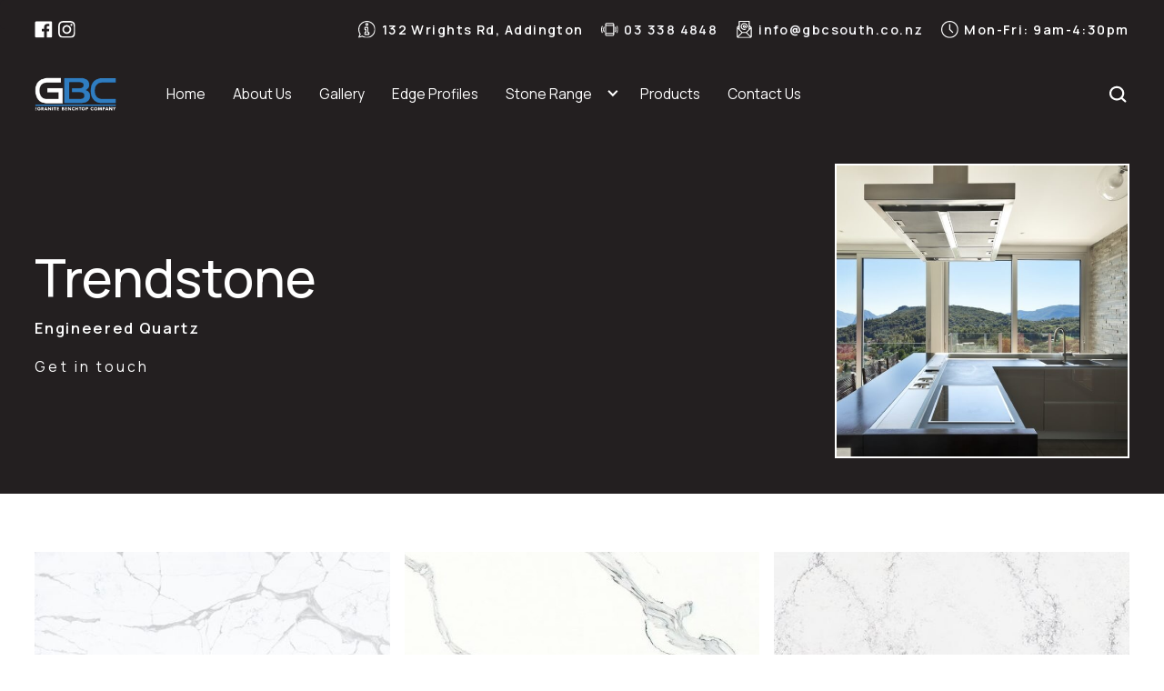

--- FILE ---
content_type: text/html; charset=utf-8
request_url: https://www.gbcsouth.co.nz/stone-ranges/trendstone
body_size: 17695
content:
<!DOCTYPE html><!-- This site was created in Webflow. https://webflow.com --><!-- Last Published: Tue Jan 13 2026 17:22:40 GMT+0000 (Coordinated Universal Time) --><html data-wf-domain="www.gbcsouth.co.nz" data-wf-page="61271f7f8b9e20a37cd87159" data-wf-site="610cb4ea2e97335f0203a13b" lang="en" data-wf-collection="61271f7f8b9e2054dfd870f0" data-wf-item-slug="trendstone"><head><meta charset="utf-8"/><title>Trendstone - Granite Benchtop Company Christchurch</title><meta content="View our Trendstone benchtop range." name="description"/><meta content="Trendstone - Granite Benchtop Company Christchurch" property="og:title"/><meta content="View our Trendstone benchtop range." property="og:description"/><meta content="https://cdn.prod.website-files.com/610cb4ea2e973345f503a147/611edf92c2a6d6aa34e2d911_Black2.jpg" property="og:image"/><meta content="Trendstone - Granite Benchtop Company Christchurch" property="twitter:title"/><meta content="View our Trendstone benchtop range." property="twitter:description"/><meta content="https://cdn.prod.website-files.com/610cb4ea2e973345f503a147/611edf92c2a6d6aa34e2d911_Black2.jpg" property="twitter:image"/><meta property="og:type" content="website"/><meta content="summary_large_image" name="twitter:card"/><meta content="width=device-width, initial-scale=1" name="viewport"/><meta content="Webflow" name="generator"/><link href="https://cdn.prod.website-files.com/610cb4ea2e97335f0203a13b/css/gbc-south.webflow.shared.cad37f078.css" rel="stylesheet" type="text/css" integrity="sha384-ytN/B4Vm2u6mUQ3kVVh8FrxbwWeKBkW/lRAwK5IPXkAEJ93+Bdv4GSbI3lG2cEpY" crossorigin="anonymous"/><link href="https://fonts.googleapis.com" rel="preconnect"/><link href="https://fonts.gstatic.com" rel="preconnect" crossorigin="anonymous"/><script src="https://ajax.googleapis.com/ajax/libs/webfont/1.6.26/webfont.js" type="text/javascript"></script><script type="text/javascript">WebFont.load({  google: {    families: ["Manrope:regular,500,600,700,800"]  }});</script><script type="text/javascript">!function(o,c){var n=c.documentElement,t=" w-mod-";n.className+=t+"js",("ontouchstart"in o||o.DocumentTouch&&c instanceof DocumentTouch)&&(n.className+=t+"touch")}(window,document);</script><link href="https://cdn.prod.website-files.com/610cb4ea2e97335f0203a13b/61132fd9fa1f130b54822672_gbc-favicon.png" rel="shortcut icon" type="image/x-icon"/><link href="https://cdn.prod.website-files.com/610cb4ea2e97335f0203a13b/619d52a0c1c71a7ff2861b86_gbc-webclip.png" rel="apple-touch-icon"/><link href="https://www.gbcsouth.co.nz//stone-ranges/trendstone" rel="canonical"/><script async="" src="https://www.googletagmanager.com/gtag/js?id=G-787GL7MS8J"></script><script type="text/javascript">window.dataLayer = window.dataLayer || [];function gtag(){dataLayer.push(arguments);}gtag('set', 'developer_id.dZGVlNj', true);gtag('js', new Date());gtag('config', 'G-787GL7MS8J');</script><style>
@media only screen and (min-width: 2100px) {
  .max-width-1900 {padding-left: 0em !important}
  .container {max-width: 1900px !important}
}

@media only screen and (min-width: 992px) and (max-width: 1400px)  {
  .top-nav-text {font-size: 14.4px;}
  .secondary-nav-link {font-size: 14.4px !important;}
}
</style>

<!-- Google Tag Manager -->
<script>
(function(w,d,s,l,i){w[l]=w[l]||[];
w[l].push({'gtm.start': new Date().getTime(),event:'gtm.js'});
var f=d.getElementsByTagName(s)[0],
j=d.createElement(s),dl=l!='dataLayer'?'&l='+l:'';
j.async=true;
j.src='https://www.googletagmanager.com/gtm.js?id='+i+dl;
f.parentNode.insertBefore(j,f);
})(window,document,'script','dataLayer','GTM-K3M3FSSZ');
</script>
<!-- End Google Tag Manager -->
<meta name="google-site-verification"
content="3YfizbJgWbw4fsVGaYZngZ3pGfLpTOiTELUAirdjiyA" /><script type="text/javascript">window.__WEBFLOW_CURRENCY_SETTINGS = {"currencyCode":"NZD","symbol":"$","decimal":".","fractionDigits":2,"group":",","template":"{{wf {\"path\":\"symbol\",\"type\":\"PlainText\"} }} {{wf {\"path\":\"amount\",\"type\":\"CommercePrice\"} }} {{wf {\"path\":\"currencyCode\",\"type\":\"PlainText\"} }}","hideDecimalForWholeNumbers":false};</script></head><body><a href="#top" data-w-id="331e169e-995b-4d28-f8e5-819ff03aae59" class="back-to-top w-inline-block"><div data-w-id="331e169e-995b-4d28-f8e5-819ff03aae5a" data-animation-type="lottie" data-src="https://cdn.prod.website-files.com/610cb4ea2e97335f0203a13b/6126f2b56b932a1e54429e38_lf30_editor_4sbu0qkx.json" data-loop="1" data-direction="1" data-autoplay="1" data-is-ix2-target="0" data-renderer="svg" data-default-duration="2" data-duration="0"></div></a><div id="top" class="secondary-nav"><div class="secondary-nav-wrapper"><div class="secondary-nav-content"><div id="w-node-_94bd8907-baeb-3eef-ac1e-166b85b235fa-85b235f7" class="social-icon-div"><a href="https://www.facebook.com/profile.php?id=100040970357957" target="_blank" class="w-inline-block"><img src="https://cdn.prod.website-files.com/610cb4ea2e97335f0203a13b/6111d6f4bd80ac1c12f36924_facebook-icon.svg" loading="lazy" alt="Facebook Icon" class="social-icon"/></a><a href="https://www.instagram.com/granitebenchtopcompany/" target="_blank" class="w-inline-block"><img src="https://cdn.prod.website-files.com/610cb4ea2e97335f0203a13b/6111d73b6d9567249b069376_instagram-icon.svg" loading="lazy" alt="Instagram Icon" class="social-icon"/></a></div><div id="w-node-_94bd8907-baeb-3eef-ac1e-166b85b235fd-85b235f7" class="contact-div"><div class="contact-nav-div hidden-tablet"><img src="https://cdn.prod.website-files.com/610cb4ea2e97335f0203a13b/6111dacf694fe62e1384e1da_info-icon.svg" loading="lazy" alt="Information Icon" class="nav-icon"/><div class="top-nav-text">132 Wrights Rd, Addington</div></div><div class="contact-nav-div"><img src="https://cdn.prod.website-files.com/610cb4ea2e97335f0203a13b/6111db89537558f7153bc460_phone-icon.svg" loading="lazy" alt="Ringing cellphone icon" class="nav-icon"/><a href="tel:033384848" class="secondary-nav-link first">03 338 4848</a></div><div class="contact-nav-div"><img src="https://cdn.prod.website-files.com/610cb4ea2e97335f0203a13b/6111dc6260d0e23cb2c020bd_email-icon.svg" loading="lazy" alt="Email icon" class="nav-icon"/><a href="mailto:info@gbcsouth.co.nz" class="secondary-nav-link first">info@gbcsouth.co.nz</a></div><div class="contact-nav-div no-right-margin"><img src="https://cdn.prod.website-files.com/610cb4ea2e97335f0203a13b/611b16522a8bca86d321f0fe_clock-icon.svg" loading="lazy" alt="" class="nav-icon"/><div class="top-nav-text">Mon-Fri: 9am-4:30pm</div></div></div></div></div></div><div data-collapse="medium" data-animation="default" data-duration="400" data-easing="ease" data-easing2="ease" role="banner" class="navbar w-nav"><div class="navbar-wrapper"><div id="w-node-_8b60f201-409b-d09f-2599-dcdaea265ea7-ea265ea5" class="navbar-left"><a href="/" class="brand w-nav-brand"><img src="https://cdn.prod.website-files.com/610cb4ea2e97335f0203a13b/6112ecfa231f6ecbcadd5ec3_GBC-logo.png" loading="lazy" alt="" class="nav-logo"/></a><nav role="navigation" class="nav-menu w-nav-menu"><a href="/" class="navlink white-text w-nav-link">Home</a><a href="/about-us" class="navlink white-text w-nav-link">About Us</a><a href="/gallery" class="navlink white-text w-nav-link">Gallery</a><a href="/edge-profiles" data-w-id="98e5cd5e-7c38-9de3-99c2-27a977075d24" class="navlink white-text w-nav-link">Edge Profiles</a><div data-hover="false" data-delay="0" class="nav-dropdown w-dropdown"><div class="dropdown-toggle w-dropdown-toggle"><div class="icon w-icon-dropdown-toggle"></div><div class="dropdown-text">Stone Range</div></div><nav class="dropdown-list w-dropdown-list"><div class="collection-list-wrapper w-dyn-list"><div role="list" class="w-dyn-items"><div role="listitem" class="collection-item w-dyn-item"><a href="/category/compac" class="link">Compac</a></div><div role="listitem" class="collection-item w-dyn-item"><a href="/category/consentino" class="link">Consentino</a></div><div role="listitem" class="collection-item w-dyn-item"><a href="/category/smartstone" class="link">Smartstone</a></div><div role="listitem" class="collection-item w-dyn-item"><a href="/category/terrazzo---compac" class="link">Terrazzo - Compac</a></div><div role="listitem" class="collection-item w-dyn-item"><a href="/category/trendstone" class="link">Trendstone</a></div><div role="listitem" class="collection-item w-dyn-item"><a href="/category/uniquartz" class="link">Uniquartz</a></div></div></div></nav></div><a href="https://www.gbcsouth.co.nz/category/" class="navlink white-text w-nav-link">Products</a><a href="/contact" class="navlink white-text w-nav-link">Contact Us</a></nav></div><div id="w-node-_8b60f201-409b-d09f-2599-dcdaea265eb1-ea265ea5" class="navbar-right"><form action="/search" class="new-search w-form"><input class="new-search-input w-input" maxlength="256" name="query" placeholder="Search…" data-w-id="d238b339-f460-cdee-ad96-c8d2dcdb528e" type="search" id="search-2" required=""/><input type="submit" class="new-search-button w-button" value=""/><img src="https://cdn.prod.website-files.com/610cb4ea2e97335f0203a13b/6112f28acad517ea01fd0871_search-icon.svg" loading="lazy" data-w-id="492a20ce-077a-c7e2-3a50-b356d632ad93" alt="Search Icon" class="search-icon"/></form><div data-w-id="8b60f201-409b-d09f-2599-dcdaea265eb4" class="menu-button w-nav-button"><div data-w-id="9e0d7e08-3a1f-85f6-e215-e1fa8264c1c7" data-is-ix2-target="1" data-animation-type="lottie" data-src="https://cdn.prod.website-files.com/610cb4ea2e97335f0203a13b/61232ebd20e4ae55405d03db_lf30_editor_eqx5kuwi.json" data-loop="0" data-direction="1" data-autoplay="0" data-renderer="svg" data-default-duration="2.0020019204587935" data-duration="0" data-ix2-initial-state="0"></div></div></div></div></div><div class="section black"><div class="hero-container _3em-bottom-top-padding w-container"><div class="w-layout-grid stone-range-hero-grid"><div id="w-node-f2ddad34-0ac3-41a8-7377-bf7e3d20fe16-7cd87159" class="stone-heading-container"><h1 class="white-text centered">Trendstone</h1><div class="subheading">Engineered Quartz</div><a data-w-id="db4071f4-933d-bc97-fcdc-b9691d23fe98" href="/contact" class="secondary-button-link w-inline-block"><div class="secondary-button"><div class="stone-button-text">Get in touch </div><div data-is-ix2-target="1" class="cta-lottie" data-w-id="db4071f4-933d-bc97-fcdc-b9691d23fe9c" data-animation-type="lottie" data-src="https://cdn.prod.website-files.com/610cb4ea2e97335f0203a13b/6125bd0cb646f0437843c659_lottieflow-arrow-08-2-ffffff-easey.json" data-loop="0" data-direction="1" data-autoplay="0" data-renderer="svg" data-default-duration="1.5" data-duration="1.5"></div></div></a></div><img alt="A slab of Consentino" loading="lazy" id="w-node-fe79b31d-d259-1f4f-fbf3-479cb3d422e8-7cd87159" src="https://cdn.prod.website-files.com/610cb4ea2e973345f503a147/611edf92c2a6d6aa34e2d911_Black2.jpg" class="slab-stone-image w-condition-invisible"/><div id="w-node-_495297ea-533f-e2ab-bb72-9176642c763e-7cd87159" class="stone-range-img-div"><img src="https://cdn.prod.website-files.com/610cb4ea2e973345f503a147/611edf92c2a6d6aa34e2d911_Black2.jpg" loading="lazy" alt="A slab of Uniquartz" class="stone-image"/></div></div></div></div><div class="section"><div class="container w-container"><div class="w-layout-grid styles-filtered-grid"><div class="filters"><div id="w-node-b126e693-6b2d-a896-fa1d-c9a65b614446-7cd87159" class="filter-note">Please note while we load our new ranges in, some filters will return no results</div><div id="w-node-_868366ea-da5a-01dc-f772-d192a5b696cd-7cd87159" class="filters-title">Please select the filters you would like, then scroll down to see the results.</div><div id="w-node-_1980b394-b4a9-baaa-6b8e-88ee10beab80-7cd87159" class="form-block w-form"><div class="filter-heading">Filter by Name or Thickness</div><form id="search-form" name="wf-form-Search-Form" data-name="Search-Form" method="get" class="search-parent" data-wf-page-id="61271f7f8b9e20a37cd87159" data-wf-element-id="1980b394-b4a9-baaa-6b8e-88ee10beab81"><input class="text-field w-input" maxlength="256" name="field" filter-by="*" data-name="Field" placeholder="e.g. 30mm " type="text" id="field" required=""/></form><div class="w-form-done"><div>Thank you! Your submission has been received!</div></div><div class="w-form-fail"><div>Oops! Something went wrong while submitting the form.</div></div></div><div id="w-node-dd6ef6e7-6799-d848-16f8-19362332c701-7cd87159" class="filters-group filters-color"><div class="filter-heading">Filter by Color</div><div class="filter-form-select w-form"><form id="email-form-2" name="email-form-2" data-name="Email Form 2" method="get" class="filter-form" data-wf-page-id="61271f7f8b9e20a37cd87159" data-wf-element-id="c9a5fdc2-c7a7-92b8-ba8d-2207914eb417"><select id="field-2" name="field-2" data-name="field" filter-by="*" class="select-field w-select"><option value="">All Colors</option><option value="Black">Black</option><option value="White">White</option><option value="Cream">Cream</option><option value="Beige">Beige</option><option value="Green">Green</option><option value="Gold/Yellow">Gold/Yellow</option><option value="Blue">Blue</option><option value="Brown">Brown</option><option value="Grey">Grey</option><option value="Red">Red</option></select></form><div class="w-form-done"><div>Thank you! Your submission has been received!</div></div><div class="w-form-fail"><div>Oops! Something went wrong while submitting the form.</div></div></div></div><div id="w-node-d8bc67ed-7bb6-bc7c-d3f2-b949e0aa73fc-7cd87159" class="filters-group filters-country"><div class="filter-heading">Filter by Country of Origin</div><div class="filter-form-select w-form"><form id="email-form-2" name="email-form-2" data-name="Email Form 2" method="get" data-wf-page-id="61271f7f8b9e20a37cd87159" data-wf-element-id="03414715-9b52-47ac-899f-a829a47ca9b3"><a title="India" filter-by="India" href="#" class="country-filter w-inline-block"><img src="https://cdn.prod.website-files.com/610cb4ea2e97335f0203a13b/612edee098dbee37bf54ebf6_246-india.svg" loading="lazy" alt="An icon of the Indian Flag" class="country-img"/></a><a title="China" filter-by="China" href="#" class="country-filter w-inline-block"><img src="https://cdn.prod.website-files.com/610cb4ea2e97335f0203a13b/612edee53f09c8e379659e6e_034-china.svg" loading="lazy" alt="An icon of the Chinese flag" class="country-img"/></a><a title="Italy" filter-by="Italy" href="#" class="country-filter w-inline-block"><img src="https://cdn.prod.website-files.com/610cb4ea2e97335f0203a13b/612eded92dad504c718f219b_013-italy.svg" loading="lazy" alt="An icon of the Italian flag" class="country-img"/></a><a title="Brazil" filter-by="Brazil" href="#" class="country-filter w-inline-block"><img src="https://cdn.prod.website-files.com/610cb4ea2e97335f0203a13b/612edefc98dbee33f454ec32_255-brazil.svg" loading="lazy" alt="An icon of the Brazilian flag " class="country-img"/></a><a title="Spain" filter-by="Spain" href="#" class="country-filter w-inline-block"><img src="https://cdn.prod.website-files.com/610cb4ea2e97335f0203a13b/612edebfbe3b252d173fead9_128-spain.svg" loading="lazy" alt="An icon of the Spanish flag " class="country-img"/></a><a title="Norway" filter-by="Norway" href="#" class="country-filter w-inline-block"><img src="https://cdn.prod.website-files.com/610cb4ea2e97335f0203a13b/612eded2c308501112ccbaab_143-norway.svg" loading="lazy" alt="An icon of the Norwegian flag " class="country-img"/></a></form><div class="w-form-done"><div>Thank you! Your submission has been received!</div></div><div class="w-form-fail"><div>Oops! Something went wrong while submitting the form.</div></div></div></div><div id="w-node-_70cefe91-ea05-250c-7e01-e19561ff66b4-7cd87159" class="filters-group filters-type"><div class="filter-heading">Filter by Stone Type</div><div class="w-form"><form id="email-form" name="email-form" data-name="Email Form" method="get" class="grid-filter" data-wf-page-id="61271f7f8b9e20a37cd87159" data-wf-element-id="90f5defc-d888-f492-fb8b-501aeeaaa36a"><label class="w-checkbox filter-checkbox"><input type="checkbox" id="Granite" name="Granite" data-name="Granite" filter-by="Granite" class="w-checkbox-input filter-checkbox-box"/><span for="Granite" class="filter-checkbox-label w-form-label">Granite</span></label><label class="w-checkbox filter-checkbox"><input type="checkbox" id="Marble" name="Marble" data-name="Marble" filter-by="Marble" class="w-checkbox-input filter-checkbox-box"/><span for="Marble" class="filter-checkbox-label w-form-label">Marble</span></label><label class="w-checkbox filter-checkbox"><input type="checkbox" id="Dolomite" name="Dolomite" data-name="Dolomite" filter-by="Dolomite" class="w-checkbox-input filter-checkbox-box"/><span for="Dolomite" class="filter-checkbox-label w-form-label">Dolomite</span></label><label class="w-checkbox filter-checkbox"><input type="checkbox" id="Travertine" name="Travertine" data-name="Travertine" filter-by="Travertine" class="w-checkbox-input filter-checkbox-box"/><span for="Travertine" class="filter-checkbox-label w-form-label">Travertine</span></label><label class="w-checkbox filter-checkbox"><input type="checkbox" id="Quartzite" name="Quartzite" data-name="Quartzite" filter-by="Quartzite" class="w-checkbox-input filter-checkbox-box"/><span for="Quartzite" class="filter-checkbox-label w-form-label">Quartzite</span></label><label class="w-checkbox filter-checkbox"><input type="checkbox" id="Quartz/Engineered" name="Quartz-Engineered" data-name="Quartz/Engineered" filter-by="Quartz/Engineered" class="w-checkbox-input filter-checkbox-box"/><span for="Quartz-Engineered" class="filter-checkbox-label w-form-label">Quartz/Engineered</span></label></form><div class="w-form-done"><div>Thank you! Your submission has been received!</div></div><div class="w-form-fail"><div>Oops! Something went wrong while submitting the form.</div></div></div></div><div id="w-node-_32f20ba7-b6bf-f7c3-549a-0c57e39ec1e0-7cd87159" class="filters-group filters-finish"><div class="filter-heading">Filter by Finish</div><div class="w-form"><form id="email-form" name="email-form" data-name="Email Form" method="get" class="grid-filter" data-wf-page-id="61271f7f8b9e20a37cd87159" data-wf-element-id="32f20ba7-b6bf-f7c3-549a-0c57e39ec1e4"><label class="w-checkbox filter-checkbox"><input type="checkbox" id="Honed" name="Honed" data-name="Honed" filter-by="Polished" class="w-checkbox-input filter-checkbox-box"/><span for="Honed" class="filter-checkbox-label w-form-label">Polished</span></label><label class="w-checkbox filter-checkbox"><input type="checkbox" id="Honed" name="Honed" data-name="Honed" filter-by="Honed" class="w-checkbox-input filter-checkbox-box"/><span for="Honed" class="filter-checkbox-label w-form-label">Honed</span></label><label class="w-checkbox filter-checkbox"><input type="checkbox" id="Leathered" name="Dolomite-2" data-name="Dolomite 2" filter-by="Leathered" class="w-checkbox-input filter-checkbox-box"/><span for="Dolomite-2" class="filter-checkbox-label w-form-label">Leathered</span></label><label class="w-checkbox filter-checkbox"><input type="checkbox" id="Crepe" name="Crepe" data-name="Crepe" filter-by="Crepe" class="w-checkbox-input filter-checkbox-box"/><span for="Crepe" class="filter-checkbox-label w-form-label">Crepe</span></label><label class="w-checkbox filter-checkbox"><input type="checkbox" id="Suede" name="Suede" data-name="Suede" filter-by="Suede" class="w-checkbox-input filter-checkbox-box"/><span for="Suede" class="filter-checkbox-label w-form-label">Suede</span></label><label class="w-checkbox filter-checkbox"><input type="checkbox" id="Natural" name="Natural" data-name="Natural" filter-by="Natural" class="w-checkbox-input filter-checkbox-box"/><span for="Natural" class="filter-checkbox-label w-form-label">Natural</span></label></form><div class="w-form-done"><div>Thank you! Your submission has been received!</div></div><div class="w-form-fail"><div>Oops! Something went wrong while submitting the form.</div></div></div></div></div><div id="seamless-replace" class="styles-collection w-node-_073802ad-7250-a315-f32b-a00f5affbc2a-7cd87159 w-dyn-list"><div role="list" class="stones-list w-dyn-items"><div data-w-id="073802ad-7250-a315-f32b-a00f5affbc2c" role="listitem" class="stone-item w-dyn-item"><a href="/stones/statuario-quartz" class="link-block w-inline-block"><div class="stone-img-div"><img alt="Stauario Quartz slab" loading="lazy" style="-webkit-transform:translate3d(0, 0, 0) scale3d(1, 1, 1) rotateX(0) rotateY(0) rotateZ(0) skew(0, 0);-moz-transform:translate3d(0, 0, 0) scale3d(1, 1, 1) rotateX(0) rotateY(0) rotateZ(0) skew(0, 0);-ms-transform:translate3d(0, 0, 0) scale3d(1, 1, 1) rotateX(0) rotateY(0) rotateZ(0) skew(0, 0);transform:translate3d(0, 0, 0) scale3d(1, 1, 1) rotateX(0) rotateY(0) rotateZ(0) skew(0, 0)" src="https://cdn.prod.website-files.com/610cb4ea2e973345f503a147/641af63642be5cdfad9095d8_Statuario-Quartz-1024x507.jpg" sizes="(max-width: 479px) 88vw, (max-width: 767px) 45vw, 30vw" srcset="https://cdn.prod.website-files.com/610cb4ea2e973345f503a147/641af63642be5cdfad9095d8_Statuario-Quartz-1024x507-p-500.jpg 500w, https://cdn.prod.website-files.com/610cb4ea2e973345f503a147/641af63642be5cdfad9095d8_Statuario-Quartz-1024x507-p-800.jpg 800w, https://cdn.prod.website-files.com/610cb4ea2e973345f503a147/641af63642be5cdfad9095d8_Statuario-Quartz-1024x507.jpg 1024w" class="stone-img"/><div class="style-information-container"><div class="_1em-left-bottom-padding"><h2 class="small-heading2">Statuario Quartz	</h2><p class="stone-thickness">20mm-30mm	</p><p class="stone-color w-dyn-bind-empty"></p><p class="stone-country">China</p><p class="stone-type w-dyn-bind-empty"></p><p class="stone-finish">Polished	</p><div class="stone-button"><div class="stone-button-text">Learn more</div><img src="https://cdn.prod.website-files.com/610cb4ea2e97335f0203a13b/613a91f038a7ab60a54a8749_next-arrow.svg" loading="lazy" alt="A right arrow icon " class="right-arrow"/></div></div></div></div></a></div><div data-w-id="073802ad-7250-a315-f32b-a00f5affbc2c" role="listitem" class="stone-item w-dyn-item"><a href="/stones/cala-vagli" class="link-block w-inline-block"><div class="stone-img-div"><img alt="Cala Vagli slab" loading="lazy" style="-webkit-transform:translate3d(0, 0, 0) scale3d(1, 1, 1) rotateX(0) rotateY(0) rotateZ(0) skew(0, 0);-moz-transform:translate3d(0, 0, 0) scale3d(1, 1, 1) rotateX(0) rotateY(0) rotateZ(0) skew(0, 0);-ms-transform:translate3d(0, 0, 0) scale3d(1, 1, 1) rotateX(0) rotateY(0) rotateZ(0) skew(0, 0);transform:translate3d(0, 0, 0) scale3d(1, 1, 1) rotateX(0) rotateY(0) rotateZ(0) skew(0, 0)" src="https://cdn.prod.website-files.com/610cb4ea2e973345f503a147/641a087618033a3815562b2d_Cala%20Vagli.png" class="stone-img"/><div class="style-information-container"><div class="_1em-left-bottom-padding"><h2 class="small-heading2">Cala Vagli	</h2><p class="stone-thickness">20mm-30mm	</p><p class="stone-color w-dyn-bind-empty"></p><p class="stone-country">China</p><p class="stone-type w-dyn-bind-empty"></p><p class="stone-finish">Polished	</p><div class="stone-button"><div class="stone-button-text">Learn more</div><img src="https://cdn.prod.website-files.com/610cb4ea2e97335f0203a13b/613a91f038a7ab60a54a8749_next-arrow.svg" loading="lazy" alt="A right arrow icon " class="right-arrow"/></div></div></div></div></a></div><div data-w-id="073802ad-7250-a315-f32b-a00f5affbc2c" role="listitem" class="stone-item w-dyn-item"><a href="/stones/cala-royale-2" class="link-block w-inline-block"><div class="stone-img-div"><img alt="Cala Royale slab" loading="lazy" style="-webkit-transform:translate3d(0, 0, 0) scale3d(1, 1, 1) rotateX(0) rotateY(0) rotateZ(0) skew(0, 0);-moz-transform:translate3d(0, 0, 0) scale3d(1, 1, 1) rotateX(0) rotateY(0) rotateZ(0) skew(0, 0);-ms-transform:translate3d(0, 0, 0) scale3d(1, 1, 1) rotateX(0) rotateY(0) rotateZ(0) skew(0, 0);transform:translate3d(0, 0, 0) scale3d(1, 1, 1) rotateX(0) rotateY(0) rotateZ(0) skew(0, 0)" src="https://cdn.prod.website-files.com/610cb4ea2e973345f503a147/641af5b397aec3011915c77c_Cala%20Royale%20(1024x512).jpg" sizes="(max-width: 479px) 88vw, (max-width: 767px) 45vw, 30vw" srcset="https://cdn.prod.website-files.com/610cb4ea2e973345f503a147/641af5b397aec3011915c77c_Cala%20Royale%20(1024x512)-p-500.jpg 500w, https://cdn.prod.website-files.com/610cb4ea2e973345f503a147/641af5b397aec3011915c77c_Cala%20Royale%20(1024x512)-p-800.jpg 800w, https://cdn.prod.website-files.com/610cb4ea2e973345f503a147/641af5b397aec3011915c77c_Cala%20Royale%20(1024x512).jpg 1024w" class="stone-img"/><div class="style-information-container"><div class="_1em-left-bottom-padding"><h2 class="small-heading2">Cala Royale	</h2><p class="stone-thickness">20mm-30mm	</p><p class="stone-color w-dyn-bind-empty"></p><p class="stone-country">China</p><p class="stone-type w-dyn-bind-empty"></p><p class="stone-finish">Polished	</p><div class="stone-button"><div class="stone-button-text">Learn more</div><img src="https://cdn.prod.website-files.com/610cb4ea2e97335f0203a13b/613a91f038a7ab60a54a8749_next-arrow.svg" loading="lazy" alt="A right arrow icon " class="right-arrow"/></div></div></div></div></a></div><div data-w-id="073802ad-7250-a315-f32b-a00f5affbc2c" role="listitem" class="stone-item w-dyn-item"><a href="/stones/cala-michaelangelo" class="link-block w-inline-block"><div class="stone-img-div"><img alt="Cala Michaelangelo slab" loading="lazy" style="-webkit-transform:translate3d(0, 0, 0) scale3d(1, 1, 1) rotateX(0) rotateY(0) rotateZ(0) skew(0, 0);-moz-transform:translate3d(0, 0, 0) scale3d(1, 1, 1) rotateX(0) rotateY(0) rotateZ(0) skew(0, 0);-ms-transform:translate3d(0, 0, 0) scale3d(1, 1, 1) rotateX(0) rotateY(0) rotateZ(0) skew(0, 0);transform:translate3d(0, 0, 0) scale3d(1, 1, 1) rotateX(0) rotateY(0) rotateZ(0) skew(0, 0)" src="https://cdn.prod.website-files.com/610cb4ea2e973345f503a147/641af55793cc507905ecc126_Cala-Michelangelo-1024x512.jpg" sizes="(max-width: 479px) 88vw, (max-width: 767px) 45vw, 30vw" srcset="https://cdn.prod.website-files.com/610cb4ea2e973345f503a147/641af55793cc507905ecc126_Cala-Michelangelo-1024x512-p-500.jpg 500w, https://cdn.prod.website-files.com/610cb4ea2e973345f503a147/641af55793cc507905ecc126_Cala-Michelangelo-1024x512-p-800.jpg 800w, https://cdn.prod.website-files.com/610cb4ea2e973345f503a147/641af55793cc507905ecc126_Cala-Michelangelo-1024x512.jpg 1024w" class="stone-img"/><div class="style-information-container"><div class="_1em-left-bottom-padding"><h2 class="small-heading2">Cala Michaelangelo	</h2><p class="stone-thickness">20mm-30mm	</p><p class="stone-color w-dyn-bind-empty"></p><p class="stone-country">China</p><p class="stone-type w-dyn-bind-empty"></p><p class="stone-finish">Polished	</p><div class="stone-button"><div class="stone-button-text">Learn more</div><img src="https://cdn.prod.website-files.com/610cb4ea2e97335f0203a13b/613a91f038a7ab60a54a8749_next-arrow.svg" loading="lazy" alt="A right arrow icon " class="right-arrow"/></div></div></div></div></a></div><div data-w-id="073802ad-7250-a315-f32b-a00f5affbc2c" role="listitem" class="stone-item w-dyn-item"><a href="/stones/lava-light-grey" class="link-block w-inline-block"><div class="stone-img-div"><img alt="Lava Light Grey slab" loading="lazy" style="-webkit-transform:translate3d(0, 0, 0) scale3d(1, 1, 1) rotateX(0) rotateY(0) rotateZ(0) skew(0, 0);-moz-transform:translate3d(0, 0, 0) scale3d(1, 1, 1) rotateX(0) rotateY(0) rotateZ(0) skew(0, 0);-ms-transform:translate3d(0, 0, 0) scale3d(1, 1, 1) rotateX(0) rotateY(0) rotateZ(0) skew(0, 0);transform:translate3d(0, 0, 0) scale3d(1, 1, 1) rotateX(0) rotateY(0) rotateZ(0) skew(0, 0)" src="https://cdn.prod.website-files.com/610cb4ea2e973345f503a147/6419ff96422f762dd7463120_Lava%20Light%20Grey.png" sizes="(max-width: 479px) 88vw, (max-width: 767px) 45vw, 30vw" srcset="https://cdn.prod.website-files.com/610cb4ea2e973345f503a147/6419ff96422f762dd7463120_Lava%20Light%20Grey-p-500.png 500w, https://cdn.prod.website-files.com/610cb4ea2e973345f503a147/6419ff96422f762dd7463120_Lava%20Light%20Grey-p-800.png 800w, https://cdn.prod.website-files.com/610cb4ea2e973345f503a147/6419ff96422f762dd7463120_Lava%20Light%20Grey.png 806w" class="stone-img"/><div class="style-information-container"><div class="_1em-left-bottom-padding"><h2 class="small-heading2">Lava Light Grey	</h2><p class="stone-thickness">20mm-30mm	</p><p class="stone-color w-dyn-bind-empty"></p><p class="stone-country">China</p><p class="stone-type w-dyn-bind-empty"></p><p class="stone-finish">Leathered	</p><div class="stone-button"><div class="stone-button-text">Learn more</div><img src="https://cdn.prod.website-files.com/610cb4ea2e97335f0203a13b/613a91f038a7ab60a54a8749_next-arrow.svg" loading="lazy" alt="A right arrow icon " class="right-arrow"/></div></div></div></div></a></div><div data-w-id="073802ad-7250-a315-f32b-a00f5affbc2c" role="listitem" class="stone-item w-dyn-item"><a href="/stones/titanium-light-grey" class="link-block w-inline-block"><div class="stone-img-div"><img alt="Titanium Light Grey slab" loading="lazy" style="-webkit-transform:translate3d(0, 0, 0) scale3d(1, 1, 1) rotateX(0) rotateY(0) rotateZ(0) skew(0, 0);-moz-transform:translate3d(0, 0, 0) scale3d(1, 1, 1) rotateX(0) rotateY(0) rotateZ(0) skew(0, 0);-ms-transform:translate3d(0, 0, 0) scale3d(1, 1, 1) rotateX(0) rotateY(0) rotateZ(0) skew(0, 0);transform:translate3d(0, 0, 0) scale3d(1, 1, 1) rotateX(0) rotateY(0) rotateZ(0) skew(0, 0)" src="https://cdn.prod.website-files.com/610cb4ea2e973345f503a147/6419fe795d7bd507fc16a8d2_Titanium%20Light%20Grey.png" class="stone-img"/><div class="style-information-container"><div class="_1em-left-bottom-padding"><h2 class="small-heading2">Titanium Light Grey	</h2><p class="stone-thickness">20mm-30mm	</p><p class="stone-color w-dyn-bind-empty"></p><p class="stone-country">China</p><p class="stone-type w-dyn-bind-empty"></p><p class="stone-finish">Polished	</p><div class="stone-button"><div class="stone-button-text">Learn more</div><img src="https://cdn.prod.website-files.com/610cb4ea2e97335f0203a13b/613a91f038a7ab60a54a8749_next-arrow.svg" loading="lazy" alt="A right arrow icon " class="right-arrow"/></div></div></div></div></a></div><div data-w-id="073802ad-7250-a315-f32b-a00f5affbc2c" role="listitem" class="stone-item w-dyn-item"><a href="/stones/titanium-dark-grey" class="link-block w-inline-block"><div class="stone-img-div"><img alt="Titanium Dark Grey slab" loading="lazy" style="-webkit-transform:translate3d(0, 0, 0) scale3d(1, 1, 1) rotateX(0) rotateY(0) rotateZ(0) skew(0, 0);-moz-transform:translate3d(0, 0, 0) scale3d(1, 1, 1) rotateX(0) rotateY(0) rotateZ(0) skew(0, 0);-ms-transform:translate3d(0, 0, 0) scale3d(1, 1, 1) rotateX(0) rotateY(0) rotateZ(0) skew(0, 0);transform:translate3d(0, 0, 0) scale3d(1, 1, 1) rotateX(0) rotateY(0) rotateZ(0) skew(0, 0)" src="https://cdn.prod.website-files.com/610cb4ea2e973345f503a147/6419fd93163e7b0d3b02e48d_Titanium%20Dark%20Grey.png" class="stone-img"/><div class="style-information-container"><div class="_1em-left-bottom-padding"><h2 class="small-heading2">Titanium Dark Grey	</h2><p class="stone-thickness">20mm-30mm	</p><p class="stone-color w-dyn-bind-empty"></p><p class="stone-country">China</p><p class="stone-type w-dyn-bind-empty"></p><p class="stone-finish">Polished	</p><div class="stone-button"><div class="stone-button-text">Learn more</div><img src="https://cdn.prod.website-files.com/610cb4ea2e97335f0203a13b/613a91f038a7ab60a54a8749_next-arrow.svg" loading="lazy" alt="A right arrow icon " class="right-arrow"/></div></div></div></div></a></div><div data-w-id="073802ad-7250-a315-f32b-a00f5affbc2c" role="listitem" class="stone-item w-dyn-item"><a href="/stones/polaris-venatino" class="link-block w-inline-block"><div class="stone-img-div"><img alt="Polaris / Venatino slab" loading="lazy" style="-webkit-transform:translate3d(0, 0, 0) scale3d(1, 1, 1) rotateX(0) rotateY(0) rotateZ(0) skew(0, 0);-moz-transform:translate3d(0, 0, 0) scale3d(1, 1, 1) rotateX(0) rotateY(0) rotateZ(0) skew(0, 0);-ms-transform:translate3d(0, 0, 0) scale3d(1, 1, 1) rotateX(0) rotateY(0) rotateZ(0) skew(0, 0);transform:translate3d(0, 0, 0) scale3d(1, 1, 1) rotateX(0) rotateY(0) rotateZ(0) skew(0, 0)" src="https://cdn.prod.website-files.com/610cb4ea2e973345f503a147/6419f9ed00ab21246f2eea93_Polaris%20(Venatino%20Quartz).png" class="stone-img"/><div class="style-information-container"><div class="_1em-left-bottom-padding"><h2 class="small-heading2">Polaris / Venatino	</h2><p class="stone-thickness">20mm-30mm	</p><p class="stone-color w-dyn-bind-empty"></p><p class="stone-country">China</p><p class="stone-type w-dyn-bind-empty"></p><p class="stone-finish">Polished	</p><div class="stone-button"><div class="stone-button-text">Learn more</div><img src="https://cdn.prod.website-files.com/610cb4ea2e97335f0203a13b/613a91f038a7ab60a54a8749_next-arrow.svg" loading="lazy" alt="A right arrow icon " class="right-arrow"/></div></div></div></div></a></div><div data-w-id="073802ad-7250-a315-f32b-a00f5affbc2c" role="listitem" class="stone-item w-dyn-item"><a href="/stones/new-lily-white" class="link-block w-inline-block"><div class="stone-img-div"><img alt="New Lily White slab" loading="lazy" style="-webkit-transform:translate3d(0, 0, 0) scale3d(1, 1, 1) rotateX(0) rotateY(0) rotateZ(0) skew(0, 0);-moz-transform:translate3d(0, 0, 0) scale3d(1, 1, 1) rotateX(0) rotateY(0) rotateZ(0) skew(0, 0);-ms-transform:translate3d(0, 0, 0) scale3d(1, 1, 1) rotateX(0) rotateY(0) rotateZ(0) skew(0, 0);transform:translate3d(0, 0, 0) scale3d(1, 1, 1) rotateX(0) rotateY(0) rotateZ(0) skew(0, 0)" src="https://cdn.prod.website-files.com/610cb4ea2e973345f503a147/6419f915d618137363c9055f_New%20Lily%20White.png" sizes="(max-width: 479px) 88vw, (max-width: 767px) 45vw, 30vw" srcset="https://cdn.prod.website-files.com/610cb4ea2e973345f503a147/6419f915d618137363c9055f_New%20Lily%20White-p-500.png 500w, https://cdn.prod.website-files.com/610cb4ea2e973345f503a147/6419f915d618137363c9055f_New%20Lily%20White.png 775w" class="stone-img"/><div class="style-information-container"><div class="_1em-left-bottom-padding"><h2 class="small-heading2">New Lily White	</h2><p class="stone-thickness">20mm-30mm	</p><p class="stone-color w-dyn-bind-empty"></p><p class="stone-country">China</p><p class="stone-type w-dyn-bind-empty"></p><p class="stone-finish">Polished	</p><div class="stone-button"><div class="stone-button-text">Learn more</div><img src="https://cdn.prod.website-files.com/610cb4ea2e97335f0203a13b/613a91f038a7ab60a54a8749_next-arrow.svg" loading="lazy" alt="A right arrow icon " class="right-arrow"/></div></div></div></div></a></div><div data-w-id="073802ad-7250-a315-f32b-a00f5affbc2c" role="listitem" class="stone-item w-dyn-item"><a href="/stones/marquina-quartz" class="link-block w-inline-block"><div class="stone-img-div"><img alt="Marquina Quartz slab" loading="lazy" style="-webkit-transform:translate3d(0, 0, 0) scale3d(1, 1, 1) rotateX(0) rotateY(0) rotateZ(0) skew(0, 0);-moz-transform:translate3d(0, 0, 0) scale3d(1, 1, 1) rotateX(0) rotateY(0) rotateZ(0) skew(0, 0);-ms-transform:translate3d(0, 0, 0) scale3d(1, 1, 1) rotateX(0) rotateY(0) rotateZ(0) skew(0, 0);transform:translate3d(0, 0, 0) scale3d(1, 1, 1) rotateX(0) rotateY(0) rotateZ(0) skew(0, 0)" src="https://cdn.prod.website-files.com/610cb4ea2e973345f503a147/6419f3d7a05ce5551fa59c88_Marquina%20Quartz.png" sizes="(max-width: 479px) 88vw, (max-width: 767px) 45vw, 30vw" srcset="https://cdn.prod.website-files.com/610cb4ea2e973345f503a147/6419f3d7a05ce5551fa59c88_Marquina%20Quartz-p-500.png 500w, https://cdn.prod.website-files.com/610cb4ea2e973345f503a147/6419f3d7a05ce5551fa59c88_Marquina%20Quartz-p-800.png 800w, https://cdn.prod.website-files.com/610cb4ea2e973345f503a147/6419f3d7a05ce5551fa59c88_Marquina%20Quartz-p-1080.png 1080w, https://cdn.prod.website-files.com/610cb4ea2e973345f503a147/6419f3d7a05ce5551fa59c88_Marquina%20Quartz.png 1123w" class="stone-img"/><div class="style-information-container"><div class="_1em-left-bottom-padding"><h2 class="small-heading2">Marquina Quartz	</h2><p class="stone-thickness">20mm-30mm	</p><p class="stone-color w-dyn-bind-empty"></p><p class="stone-country">China</p><p class="stone-type w-dyn-bind-empty"></p><p class="stone-finish">Polished	</p><div class="stone-button"><div class="stone-button-text">Learn more</div><img src="https://cdn.prod.website-files.com/610cb4ea2e97335f0203a13b/613a91f038a7ab60a54a8749_next-arrow.svg" loading="lazy" alt="A right arrow icon " class="right-arrow"/></div></div></div></div></a></div><div data-w-id="073802ad-7250-a315-f32b-a00f5affbc2c" role="listitem" class="stone-item w-dyn-item"><a href="/stones/elba-quartz" class="link-block w-inline-block"><div class="stone-img-div"><img alt="Elba Quartz slab" loading="lazy" style="-webkit-transform:translate3d(0, 0, 0) scale3d(1, 1, 1) rotateX(0) rotateY(0) rotateZ(0) skew(0, 0);-moz-transform:translate3d(0, 0, 0) scale3d(1, 1, 1) rotateX(0) rotateY(0) rotateZ(0) skew(0, 0);-ms-transform:translate3d(0, 0, 0) scale3d(1, 1, 1) rotateX(0) rotateY(0) rotateZ(0) skew(0, 0);transform:translate3d(0, 0, 0) scale3d(1, 1, 1) rotateX(0) rotateY(0) rotateZ(0) skew(0, 0)" src="https://cdn.prod.website-files.com/610cb4ea2e973345f503a147/6419f0437732205fdd784bf4_Elba%20Quartz.png" sizes="(max-width: 479px) 88vw, (max-width: 767px) 45vw, 30vw" srcset="https://cdn.prod.website-files.com/610cb4ea2e973345f503a147/6419f0437732205fdd784bf4_Elba%20Quartz-p-500.png 500w, https://cdn.prod.website-files.com/610cb4ea2e973345f503a147/6419f0437732205fdd784bf4_Elba%20Quartz.png 771w" class="stone-img"/><div class="style-information-container"><div class="_1em-left-bottom-padding"><h2 class="small-heading2">Elba Quartz	</h2><p class="stone-thickness">20mm-30mm	</p><p class="stone-color w-dyn-bind-empty"></p><p class="stone-country">China</p><p class="stone-type w-dyn-bind-empty"></p><p class="stone-finish">Polished	</p><div class="stone-button"><div class="stone-button-text">Learn more</div><img src="https://cdn.prod.website-files.com/610cb4ea2e97335f0203a13b/613a91f038a7ab60a54a8749_next-arrow.svg" loading="lazy" alt="A right arrow icon " class="right-arrow"/></div></div></div></div></a></div><div data-w-id="073802ad-7250-a315-f32b-a00f5affbc2c" role="listitem" class="stone-item w-dyn-item"><a href="/stones/creama-marmore" class="link-block w-inline-block"><div class="stone-img-div"><img alt="Creama Marmore slab" loading="lazy" style="-webkit-transform:translate3d(0, 0, 0) scale3d(1, 1, 1) rotateX(0) rotateY(0) rotateZ(0) skew(0, 0);-moz-transform:translate3d(0, 0, 0) scale3d(1, 1, 1) rotateX(0) rotateY(0) rotateZ(0) skew(0, 0);-ms-transform:translate3d(0, 0, 0) scale3d(1, 1, 1) rotateX(0) rotateY(0) rotateZ(0) skew(0, 0);transform:translate3d(0, 0, 0) scale3d(1, 1, 1) rotateX(0) rotateY(0) rotateZ(0) skew(0, 0)" src="https://cdn.prod.website-files.com/610cb4ea2e973345f503a147/6419ef3f40b375269400b9f3_Crema%20Marmore.png" sizes="(max-width: 479px) 88vw, (max-width: 767px) 45vw, 30vw" srcset="https://cdn.prod.website-files.com/610cb4ea2e973345f503a147/6419ef3f40b375269400b9f3_Crema%20Marmore-p-500.png 500w, https://cdn.prod.website-files.com/610cb4ea2e973345f503a147/6419ef3f40b375269400b9f3_Crema%20Marmore.png 799w" class="stone-img"/><div class="style-information-container"><div class="_1em-left-bottom-padding"><h2 class="small-heading2">Creama Marmore	</h2><p class="stone-thickness">20mm-30mm	</p><p class="stone-color w-dyn-bind-empty"></p><p class="stone-country">China</p><p class="stone-type w-dyn-bind-empty"></p><p class="stone-finish">Polished	</p><div class="stone-button"><div class="stone-button-text">Learn more</div><img src="https://cdn.prod.website-files.com/610cb4ea2e97335f0203a13b/613a91f038a7ab60a54a8749_next-arrow.svg" loading="lazy" alt="A right arrow icon " class="right-arrow"/></div></div></div></div></a></div></div><div role="navigation" aria-label="List" class="w-pagination-wrapper default-pagination"><a href="?f1e66593_page=2" aria-label="Next Page" class="w-pagination-next load-more-button"><div class="w-inline-block">Next</div><svg class="w-pagination-next-icon" height="12px" width="12px" xmlns="http://www.w3.org/2000/svg" viewBox="0 0 12 12" transform="translate(0, 1)"><path fill="none" stroke="currentColor" fill-rule="evenodd" d="M4 2l4 4-4 4"></path></svg></a><link rel="prerender" href="?f1e66593_page=2"/></div></div><div id="w-node-_7578dd48-f5dd-e766-412a-9782692822e3-7cd87159" class="pagination-container"></div></div></div></div><div class="container w-condition-invisible w-container"><div class="edge-heading-container"><h2>Downloadable PDFs &amp; Guides</h2><p class="edge-subheading">Below are some downloadable PDF &amp; Guides to help you maintain your new benchtop and keep it in the best shape possible. </p></div><div class="w-layout-grid edge-profiles-grid downloadable-wrapper-terrazo"><div class="downloadable-terrazo"><img src="https://cdn.prod.website-files.com/610cb4ea2e97335f0203a13b/6306d83d73a0400f7cfa9e04_down.png" loading="lazy" alt="" class="medium-icon"/><div class="black-title set-height-title">Terrazo Care &amp; Maintenance Manual</div><a href="https://cdn.prod.website-files.com/610cb4ea2e97335f0203a13b/64fa7d7e438ef493f3416bfb_Terrazzo%20Care%20and%20Maintenance%20Manual.pdf" class="margin-top submit-button-stretch w-button">Download </a></div><div class="edge-profile-container hide"><img src="https://cdn.prod.website-files.com/610cb4ea2e97335f0203a13b/6306d83d73a0400f7cfa9e04_down.png" loading="lazy" alt="" class="medium-icon"/><div class="black-title set-height-title">Technical Data Terrazo</div><a href="https://cdn.prod.website-files.com/610cb4ea2e97335f0203a13b/64fa7dae5ee4b2cc4c464fa6_Technical%20Data%20Sheet%20Terrazzo.pdf" class="margin-top submit-button-stretch w-button">Download</a></div><div class="downloadable-terrazo"><img src="https://cdn.prod.website-files.com/610cb4ea2e97335f0203a13b/6306d83d73a0400f7cfa9e04_down.png" loading="lazy" alt="" class="medium-icon"/><div class="black-title set-height-title">Safety Data Terrazo</div><a href="https://cdn.prod.website-files.com/610cb4ea2e97335f0203a13b/64fa7e1db19dd4fbf7a4939f_SAFETY%20DATA%20SHEET%20Terrazzo.pdf" class="margin-top submit-button-stretch w-button">Download </a></div></div></div><div class="section gray"><div data-w-id="529316e1-b7c7-617f-ddac-a619e41e3c64" class="container w-container"><h2>Caring For Your Stone</h2><p class="_1em-margin-top _70-desktop">Quartz - Engineered stone products has outstanding properties to ensure ease of maintenance and longevity. It will withstand exposure to strongly coloured substances, such as tea, stone, wine, etc.</p><div class="cleaning-grid margin-top"><div class="cleaning-info-card"><div><h3 class="medium-heading3 no-top-margin">Everyday cleaning</h3><p class="small-paragraph">Quartz -Engineered Stone  requires very little maintenance to keep the surface looking like new. For everyday routine cleaning , we recommend wiping the surface with soapy water (a mild detergent) and a damp cloth.</p></div></div><div class="cleaning-info-card"><div><h3 class="medium-heading3 no-top-margin">Food preparation</h3><p class="small-paragraph">To avoid damage to Engineered Stone  it is recommended that cutting food only on an appropriate cutting board, as the hardness of the surface may blunt knives or even damage the stone.</p></div></div><div class="cleaning-info-card"><div><h3 class="medium-heading3 no-top-margin">Polishing</h3><p class="small-paragraph">As Quartz/Engineered Stone  is virtually non- porous it will keep its lustrous gloss and ultra smooth surface without polishing, and it never needs sealing.<br/></p></div></div><div class="cleaning-info-card"><div><h3 class="medium-heading3 no-top-margin">Heat resistance</h3><p class="small-paragraph">Quartz /Engineered will tolerate brief exposures to moderately hot temperatures, however prolonged direct contact with or radiated heat from very hot pots may cause thermal shock, discoloration and/or damage. Therefore we do not recommend placing hot pots, pans, electric frying pans and oven trays directly from the hotplate or out of the oven onto the surface.</p></div></div><div class="cleaning-info-card"><div><h3 class="medium-heading3 no-top-margin">Tough? Yes. Indestructible? No</h3><p class="small-paragraph">As with any surface, Quartz/Engineered Stone  can be permanently damaged by exposure to strong chemicals and solvents that undermine its physical properties. Do not use products that contain trichlotherane or methylene chloride, such paint removers or strippers. <br/>Avoid any highly aggressive cleaning agents like oven cleaner that can have high alkaline/ph levels should the surface be accidentally exposed to any of these damaging products, rinse immediately with water to neutralize the effect.</p></div></div></div></div></div><div class="section gray w-condition-invisible"><div data-w-id="3d597573-9479-784e-2932-5092f488768f" class="container w-container"><h2>Caring For Your Stone</h2><p class="_1em-margin-top _70-desktop">Quartz - Engineered stone products has outstanding properties to ensure ease of maintenance and longevity. It will withstand exposure to strongly coloured substances, such as tea, stone, wine, etc.</p><p class="_1em-margin-top _70-desktop"><em>Stone slab sizes and availability are subject to change. There is no warranty on natural stone slabs. Colours on the website will vary from actual stone.</em></p><div class="cleaning-grid margin-top"><div class="cleaning-info-card"><div><h3 class="medium-heading3 no-top-margin">Marble</h3><p class="small-paragraph">Marble starts life as limestone. But under certain conditions, the components of limestone crystallize, creating veins and changing its texture.<br/>What to Know: Marble is softer  than granite, but it’s still tough enough for any surface in your home. Marble comes in an array of colours, which can be used for  splashbacks, floors and any vanity tops.<br/><br/>Care: Clean marble surfaces with water. If necessary, use a mild detergent, and thoroughly rinse afterward.</p></div></div><div class="cleaning-info-card"><div><h3 class="medium-heading3 no-top-margin">Granite</h3><p class="small-paragraph">Granite, which is available in many colors, is often flecked with bits of minerals that produce a small veiny look. Granite is hard to scratch and even harder to stain, it can be used on kitchen bench tops, bathroom tops, and splash backs. Care: With proper precautions, granite will not fade over time. Avoid ammonia-based cleaners, which can damage the surface.</p></div></div><div class="cleaning-info-card"><div><h3 class="medium-heading3 no-top-margin">Onyx</h3><p class="small-paragraph">Onyx is distinguished by its translucency. The layered stone often comes from caves. Onyx mostly comes in pastel colours which include yellow and rose.<br/><br/>Care:  Onyx is  prone to scratches more than other stones.<br/></p></div></div></div></div></div><div class="section gray w-condition-invisible"><div class="container w-container"><div class="edge-heading-container"><h2>Downloadable PDFs &amp; Guides</h2><p class="edge-subheading">Below are some downloadable PDF &amp; Guides to help you maintain your new benchtop and keep it in the best shape possible. </p></div><div class="w-layout-grid edge-profiles-grid downloads"><div class="edge-profile-container"><img src="https://cdn.prod.website-files.com/610cb4ea2e97335f0203a13b/6306d83d73a0400f7cfa9e04_down.png" loading="lazy" alt="" class="medium-icon"/><div class="black-title set-height-title">Fact Sheet</div><a href="https://cdn.prod.website-files.com/610cb4ea2e97335f0203a13b/641ca32ee4677b6e6873f759_Ibrido%20Fact%20Sheet.pdf" class="margin-top submit-button-stretch w-button">Download </a></div><div class="edge-profile-container hide"><img src="https://cdn.prod.website-files.com/610cb4ea2e97335f0203a13b/6306d83d73a0400f7cfa9e04_down.png" loading="lazy" alt="" class="medium-icon"/><div class="black-title set-height-title">Care Maintenance Card<br/>‍</div><a href="https://drive.google.com/uc?export=download&amp;id=1RUGk1BcnzALUGO8KD1sw9hcHIVP80j7P" class="margin-top submit-button-stretch w-button">Download</a></div><div class="edge-profile-container"><img src="https://cdn.prod.website-files.com/610cb4ea2e97335f0203a13b/6306d83d73a0400f7cfa9e04_down.png" loading="lazy" alt="" class="medium-icon"/><div class="black-title set-height-title">Smartstone warranty</div><a href="https://cdn.prod.website-files.com/610cb4ea2e97335f0203a13b/641ca34695f878486921ad7d_Smartstone_Warranty_Online_2018.pdf" class="margin-top submit-button-stretch w-button">Download</a></div></div></div></div><div class="section w-condition-invisible"><div class="container w-container"><div class="stone-information-div flex-reverse-tablet"><div class="_50-div"><h3>The World Leader in Quartz<br/></h3><div class="divider"></div><p class="paragraph">Cosentino offers to its consumers 25 years warranty to the Silestone kitchen benchtops, giving you peace of mind from the world’s leading quartz kitchen benchtop supplier.<br/></p><p class="paragraph">Silestone products include the most demanding quality controls that offers a basic qualification to a product that has become in the skin of thousands of kitchens in more that 52 countries.<br/></p></div><img src="https://cdn.prod.website-files.com/610cb4ea2e97335f0203a13b/61303ddf43b5623009cbd4b6_rhatigan-hick-residential-kitchen-quartz.jpg" loading="lazy" sizes="100vw" srcset="https://cdn.prod.website-files.com/610cb4ea2e97335f0203a13b/61303ddf43b5623009cbd4b6_rhatigan-hick-residential-kitchen-quartz-p-500.jpeg 500w, https://cdn.prod.website-files.com/610cb4ea2e97335f0203a13b/61303ddf43b5623009cbd4b6_rhatigan-hick-residential-kitchen-quartz-p-800.jpeg 800w, https://cdn.prod.website-files.com/610cb4ea2e97335f0203a13b/61303ddf43b5623009cbd4b6_rhatigan-hick-residential-kitchen-quartz.jpg 1024w" alt="A black and white modern kitchen " class="_50-img"/></div><div class="stone-information-div"><img src="https://cdn.prod.website-files.com/610cb4ea2e97335f0203a13b/613a983dde95b95df6fcb88b_kitchen-scene-interiors-kitchen-quartz-1024x768.jpg" loading="lazy" alt="A black quartz benchtop in a kitchen" class="_50-img"/><div class="_50-div"><h3>Quartz &amp; Now Porcelain<br/></h3><div class="divider"></div><p class="paragraph hide">Adding to their already impressive quartz line, Silestone have now introduced their stunning range of Dekton Porcelain surfaces to New Zealand’s South Island.<br/></p><p class="paragraph hide">Granite Benchtop Company are proud to be an approved fabricator and supplier of Dekton fine Porcelain Surfaces for kitchen benchtops, facades, Outdoor areas, bathrooms, and retail areas.<br/></p><a data-w-id="27cac518-a579-70c6-fa45-ee2a4885bd25" href="/contact" class="secondary-button-link w-inline-block"><div class="secondary-button"><div class="stone-button-text black-text">Get a quote</div><div data-is-ix2-target="1" class="secondary-button-lottie" data-w-id="27cac518-a579-70c6-fa45-ee2a4885bd29" data-animation-type="lottie" data-src="https://cdn.prod.website-files.com/610cb4ea2e97335f0203a13b/611f384412abd5163dd0a009_64932-arrow-slide-down.json" data-loop="0" data-direction="1" data-autoplay="0" data-renderer="svg" data-default-duration="1.03436765890371" data-duration="0"></div></div></a></div></div></div></div><div class="section w-condition-invisible"><div class="container w-container"></div></div><div class="section"><div class="container w-container"><div class="stone-information-div flex-reverse-tablet"><div class="_50-div"><h2>Made to Last<br/></h2><div class="divider"></div><p class="paragraph">Trendstone’s aim is to deliver New Zealand’s most diverse and complete range of stone, offering a friendly, honest and informative service to not only their professional clients, but also homeowners throughout New Zealand.<br/></p><p class="paragraph">They believe that whatever your new project, be it a kitchen or bathroom, should last a life-time. With Trendstone NZ stone, your projects will continue to look incredible and perform excellently as they are easy to maintain, extremely resilient to everyday use and resistant to household chemicals.<br/></p></div><img src="https://cdn.prod.website-files.com/610cb4ea2e97335f0203a13b/61316b02057cdd2e43be2f67_Black.jpg" loading="lazy" alt="A black kitchen " class="_50-img"/></div><div class="stone-information-div"><img src="https://cdn.prod.website-files.com/610cb4ea2e97335f0203a13b/611db6350b3b3f71f9cd228d_Cava-Calatatta.jpg" loading="lazy" alt="A Trendstone countertop" sizes="100vw" srcset="https://cdn.prod.website-files.com/610cb4ea2e97335f0203a13b/611db6350b3b3f71f9cd228d_Cava-Calatatta-p-500.jpeg 500w, https://cdn.prod.website-files.com/610cb4ea2e97335f0203a13b/611db6350b3b3f71f9cd228d_Cava-Calatatta-p-800.jpeg 800w, https://cdn.prod.website-files.com/610cb4ea2e97335f0203a13b/611db6350b3b3f71f9cd228d_Cava-Calatatta.jpg 899w" class="_50-img"/><div class="_50-div"><h2>NZ Owned<br/></h2><div class="divider"></div><p class="paragraph">Granite Benchtop Company is proud to support New Zealand owned and operated quartz styles by Trendstone.<br/></p><p class="paragraph">We have used and fabricated their entire range of quartz for years and our customers love the wide range of styles and sizes on show.<br/></p><p class="paragraph">Come and view the entire range today and talk to our stone experts about the stunning range of Trendstone quartz and how we can help you bring your kitchen benchtop to life with quartz.<br/></p></div></div></div></div><div class="section w-condition-invisible"><div class="container w-container"><div class="stone-information-div"><img src="https://cdn.prod.website-files.com/610cb4ea2e97335f0203a13b/611c65ef784c18e96fbd553d_GBC%20Building.jpg" loading="lazy" sizes="100vw" srcset="https://cdn.prod.website-files.com/610cb4ea2e97335f0203a13b/611c65ef784c18e96fbd553d_GBC%20Building-p-500.jpeg 500w, https://cdn.prod.website-files.com/610cb4ea2e97335f0203a13b/611c65ef784c18e96fbd553d_GBC%20Building-p-800.jpeg 800w, https://cdn.prod.website-files.com/610cb4ea2e97335f0203a13b/611c65ef784c18e96fbd553d_GBC%20Building.jpg 900w" alt="The front entrance of GBC South" class="_50-img"/><div class="_50-div"><h2>The Natural Stone Experts<br/></h2><p class="paragraph">With decades of experience in natural stone kitchen benchtop installations and being one of Christchurch’s largest granite installers, we’re the experts in all things natural stone.<br/></p><p class="paragraph">Visit our massive natural stone warehouse, where you can get tailored advice to suits your stone project, as well as see entire slabs on display and talk to our professional team on the perfect style for you.<br/></p><a href="/contact" class="blue-button white-text w-button">Get a free benchtop Quote</a></div></div></div></div><div class="section w-condition-invisible"><div class="container w-container"><div class="centered-content"><div style="padding-top:56.17021276595745%" class="w-video w-embed"><iframe class="embedly-embed" src="//cdn.embedly.com/widgets/media.html?src=https%3A%2F%2Fwww.youtube.com%2Fembed%2FK9VyIN8UHmI%3Ffeature%3Doembed&display_name=YouTube&url=https%3A%2F%2Fwww.youtube.com%2Fwatch%3Fv%3DK9VyIN8UHmI&image=https%3A%2F%2Fi.ytimg.com%2Fvi%2FK9VyIN8UHmI%2Fhqdefault.jpg&key=96f1f04c5f4143bcb0f2e68c87d65feb&type=text%2Fhtml&schema=youtube" scrolling="no" title="YouTube embed" frameborder="0" allow="autoplay; fullscreen" allowfullscreen="true"></iframe></div><img src="https://cdn.prod.website-files.com/610cb4ea2e97335f0203a13b/613e7e573d78bd845ee64b8e_aplicaciones_en-1.png" loading="lazy" sizes="100vw" srcset="https://cdn.prod.website-files.com/610cb4ea2e97335f0203a13b/613e7e573d78bd845ee64b8e_aplicaciones_en-1-p-500.png 500w, https://cdn.prod.website-files.com/610cb4ea2e97335f0203a13b/613e7e573d78bd845ee64b8e_aplicaciones_en-1-p-800.png 800w, https://cdn.prod.website-files.com/610cb4ea2e97335f0203a13b/613e7e573d78bd845ee64b8e_aplicaciones_en-1.png 880w" alt="Grid of different stone applications " class="_2em-margin-top"/></div></div></div><div class="section w-condition-invisible"><div class="container w-container"><div class="stone-information-div"><img src="https://cdn.prod.website-files.com/610cb4ea2e97335f0203a13b/611c65ef784c18e96fbd553d_GBC%20Building.jpg" loading="lazy" sizes="100vw" srcset="https://cdn.prod.website-files.com/610cb4ea2e97335f0203a13b/611c65ef784c18e96fbd553d_GBC%20Building-p-500.jpeg 500w, https://cdn.prod.website-files.com/610cb4ea2e97335f0203a13b/611c65ef784c18e96fbd553d_GBC%20Building-p-800.jpeg 800w, https://cdn.prod.website-files.com/610cb4ea2e97335f0203a13b/611c65ef784c18e96fbd553d_GBC%20Building.jpg 900w" alt="The front entrance of GBC South" class="_50-img"/><div class="_50-div"><h3>The IQ Ranges<br/></h3><div class="divider"></div><h4 class="heading-four">IQ</h4><ul role="list"><li class="list-item">Produced using renewable energy</li><li class="list-item">Produced using 100% recycled water</li><li class="list-item">BIO Resin – products use an organic plant based resin</li><li class="list-item">Zero Carbon Footprint – 30,000 trees planted</li></ul><h4 class="heading-four _1em-margin-top">IQ Pro</h4><ul role="list"><li class="list-item">Produced using renewable energy</li><li class="list-item">Produced using 100% recycled water</li><li class="list-item">Nil or reduced Silica Content</li><li class="list-item">Vein Match</li></ul></div></div><div class="stone-information-div flex-reverse-tablet"><div class="_50-div"><h3>100% European Made<br/></h3><div class="divider"></div><p>COMPAC is a world leader in quartz production, offering some of the finest engineered quartz products and styles on the planet.</p><p class="_1em-margin-top">From their “Unique Series” to their stunning “ICE” series, Granite Benchtop Company is Proud to be a distributor of their 100% European Made Quartz Range.</p></div><img src="https://cdn.prod.website-files.com/610cb4ea2e97335f0203a13b/611c65ef784c18e96fbd553d_GBC%20Building.jpg" loading="lazy" sizes="100vw" srcset="https://cdn.prod.website-files.com/610cb4ea2e97335f0203a13b/611c65ef784c18e96fbd553d_GBC%20Building-p-500.jpeg 500w, https://cdn.prod.website-files.com/610cb4ea2e97335f0203a13b/611c65ef784c18e96fbd553d_GBC%20Building-p-800.jpeg 800w, https://cdn.prod.website-files.com/610cb4ea2e97335f0203a13b/611c65ef784c18e96fbd553d_GBC%20Building.jpg 900w" alt="The front entrance of GBC South" class="_50-img"/></div></div></div><div class="section w-condition-invisible"><div class="container w-container"><div class="circular-information-div"><h2 class="centered-content">COMPAC launches IQ Circular Science</h2><p class="subheading black-text centered-content _1em-margin-top">COMPAC launches the new IQ Circular Science. All designs produced with IQ Circular Science are manufactured in a sustainable way, from 100% renewable energies, and rainwater from which more than 98% is reused. In addition, IQ Circular Science Pro incluide recycled raw materials in the production process, making it possible to recycle the materials.Besides, alll designs contain low or zero content of Respirable Crystalline Silica (RCS)</p><img src="https://cdn.prod.website-files.com/610cb4ea2e97335f0203a13b/613e786dedac67170a63a55b_COMPAC%C2%A9_IQ_ICONS_ENG.png" loading="lazy" sizes="100vw" srcset="https://cdn.prod.website-files.com/610cb4ea2e97335f0203a13b/613e786dedac67170a63a55b_COMPAC%C2%A9_IQ_ICONS_ENG-p-500.png 500w, https://cdn.prod.website-files.com/610cb4ea2e97335f0203a13b/613e786dedac67170a63a55b_COMPAC%C2%A9_IQ_ICONS_ENG-p-800.png 800w, https://cdn.prod.website-files.com/610cb4ea2e97335f0203a13b/613e786dedac67170a63a55b_COMPAC%C2%A9_IQ_ICONS_ENG.png 1058w" alt="List of suitable stone conditions" class="_2em-margin-top"/></div></div></div><div class="section w-condition-invisible"><div class="container _3em-bottom-top-padding w-container"><div class="downloads-container"><h3>Useful Downloads</h3><a href="https://docs.google.com/viewer?url=http%3A%2F%2Fwww.compac.es%2Fwp-content%2Fuploads%2F2015%2F11%2FICE_OF_GENESIS_COMPAC.pdf&amp;embedded=true&amp;chrome=false&amp;dov=1" target="_blank" class="blue-button white-text w-button">Ice of genesis</a><a href="https://www.compac.es/wp-content/uploads/2015/11/Unique-Collection.pdf" target="_blank" class="blue-button white-text w-button">Unique Range</a></div></div></div><div class="section black w-condition-invisible"><div class="new-collection-container"><div class="collection-content-contain"><h2 class="white-text left-aligned">New Collection</h2><p class="white-text _1-5-line-height">A highlight of the Uniquartz Collection are the supernatural designs, a range of unique surfaces inspired by natural marble and gratenite but with all the stain, scratch and crack resistant properties of quartz.</p><a href="/contact" class="blue-button add-space-top white-text w-button">Enquire About Uniquartz</a></div><div class="collection-image-contain"><img src="https://cdn.prod.website-files.com/610cb4ea2e97335f0203a13b/613037cc52ea14b8f27a95f5_banner-img-new.png" loading="lazy" alt="Placeholder image"/></div></div></div><div class="contact-section"><div class="container w-container"><div class="w-layout-grid contact-grid"><div class="home-page-contact w-form"><div class="black-text">The Granite Benchtop Company</div><div id="heading-container-4" class="fade-up4 tricks"><h2>Get the Kitchen You&#x27;ve Always Wanted</h2></div><form id="wf-form-Footer-Form" name="wf-form-Footer-Form" data-name="Footer Form" method="get" class="form _1em-margin-top" data-wf-page-id="61271f7f8b9e20a37cd87159" data-wf-element-id="470a2bdf-b0a6-67b4-5a35-5e85d5c3dbfd"><div class="inputs-wrapper"><div id="w-node-_470a2bdf-b0a6-67b4-5a35-5e85d5c3dbff-d5c3dbf5"><input class="light-input shorter w-input" maxlength="256" name="Name" data-name="Name" placeholder="Enter Your Name" type="text" id="Name" required=""/></div><div id="w-node-_470a2bdf-b0a6-67b4-5a35-5e85d5c3dc01-d5c3dbf5"><input class="light-input shorter w-input" maxlength="256" name="Email" data-name="Email" placeholder="Enter Your Email" type="email" id="Email-2" required=""/></div><div id="w-node-_470a2bdf-b0a6-67b4-5a35-5e85d5c3dc03-d5c3dbf5"><textarea name="Message" maxlength="5000" id="Message-2" data-name="Message" placeholder="Enter Your Message" required="" class="light-input w-input"></textarea></div></div><input type="submit" data-wait="Please wait..." class="submit-button-stretch add-small-space-top w-button" value="Submit"/></form><div class="success-message w-form-done"><div><h5 class="success-message-text">Thank you</h5><div class="success-message-secondary-text">Your submission has been received!</div></div></div><div class="error-message w-form-fail"><div><h5>Oops!</h5><div class="_1em-margin-top">Oops! Something went wrong while submitting the form. Please try again!</div></div></div></div><div class="contact-map w-widget w-widget-map" data-widget-style="roadmap" data-widget-latlng="-43.5412754,172.5976768" aria-label="Business" data-enable-scroll="true" role="" title="Business" data-enable-touch="true" data-widget-zoom="15" data-widget-tooltip="GBC SOUTH"></div></div></div></div><div class="container w-container"><div class="edge-heading-container"><h2>Downloadable PDFs &amp; Guides</h2><p class="edge-subheading">Below are some downloadable PDF &amp; Guides to help you maintain your new benchtop and keep it in the best shape possible. </p></div><div class="w-layout-grid edge-profiles-grid downloads"><div class="edge-profile-container"><img src="https://cdn.prod.website-files.com/610cb4ea2e97335f0203a13b/6306d83d73a0400f7cfa9e04_down.png" loading="lazy" alt="" class="medium-icon"/><div class="black-title set-height-title">TRENDSTONE WARANTY</div><a href="https://cdn.prod.website-files.com/610cb4ea2e97335f0203a13b/646ebc05e23fb183717203d2_TrendStone%20Quartz%20Surfaces%20Limited%2010%20Year%20Warranty%20(002)_Page_1.jpg" class="margin-top submit-button-stretch w-button">Download </a></div><div class="edge-profile-container hide"><img src="https://cdn.prod.website-files.com/610cb4ea2e97335f0203a13b/6306d83d73a0400f7cfa9e04_down.png" loading="lazy" alt="" class="medium-icon"/><div class="black-title set-height-title">Care Instructions Card<br/>‍</div><a href="https://cdn.prod.website-files.com/610cb4ea2e97335f0203a13b/64ade9312f6ddd6e0f1442a8_Use%20this%20CAre%20maint.pdf" class="margin-top submit-button-stretch w-button">Download</a></div></div></div><div class="footer-section black"><div class="container top-divider w-container"><div class="footer-content-wrapper"><div class="five-column-grid add-small-space-top"><div><img src="https://cdn.prod.website-files.com/610cb4ea2e97335f0203a13b/611dd6cedab9c0d89838cbba_GBC-South-Logo.png" loading="lazy" alt="GBC South Logo"/></div><div><div class="details-column-title">Useful Links</div><a href="/" class="details-link">Home</a><a href="/about-us" class="details-link">About Us</a><a href="/edge-profiles" class="details-link">Edge Profiles</a><a href="/contact" class="details-link">Contact</a><a href="/gallery" class="details-link">Gallery</a><a href="/care-maintenance" class="details-link">Care &amp; Maintenance</a></div><div><div class="details-column-title">Stone Ranges</div><a href="http://gbcsouth.slabware.com/" target="_blank" class="details-link">Live Inventory</a><div class="w-dyn-list"><div role="list" class="w-dyn-items"><div role="listitem" class="w-dyn-item"><a href="/stone-ranges/terrazzo-compac" class="details-link">Terrazzo COMPAC</a></div><div role="listitem" class="w-dyn-item"><a href="/stone-ranges/smartstone" class="details-link">Smartstone</a></div><div role="listitem" class="w-dyn-item"><a href="/stone-ranges/trendstone" aria-current="page" class="details-link w--current">Trendstone</a></div><div role="listitem" class="w-dyn-item"><a href="/stone-ranges/uniquartz" class="details-link">Uniquartz</a></div><div role="listitem" class="w-dyn-item"><a href="/stone-ranges/consentino" class="details-link">Consentino</a></div><div role="listitem" class="w-dyn-item"><a href="/stone-ranges/compac" class="details-link">Compac</a></div></div></div></div><div><div class="details-column-title">Contact</div><a href="mailto:info@gbcsouth.co.nz" class="details-link">info@gbcsouth.co.nz</a><a href="tel:033384848" class="details-link">03 338 4848</a><div class="social-icon-div"><a href="https://www.facebook.com/profile.php?id=100040970357957" target="_blank" class="w-inline-block"><img src="https://cdn.prod.website-files.com/610cb4ea2e97335f0203a13b/611db3dcb39eed077d688cf5_facebook-icon-blue.svg" loading="lazy" alt="" class="social-icon footer"/></a><a href="https://www.instagram.com/granitebenchtopcompany/" target="_blank" class="w-inline-block"><img src="https://cdn.prod.website-files.com/610cb4ea2e97335f0203a13b/611db3e0fef98421bed3bd4c_instagram-icon-blue.svg" loading="lazy" alt="" class="social-icon footer"/></a></div></div><div><div class="details-column-title">Trading Hours</div><div class="footer-text-block">Mon-Fri: 9am – 4:30pm</div><div class="footer-text-block">Saturday: By Appointment</div><div class="footer-text-block">Sunday: Closed</div></div></div></div></div><div class="footer-bottom w-clearfix"><div class="footer-text">Granite Benchtop Company PTY LTD 2022</div><div class="right-aligned-text">Website Designed &amp; Developed by <a href="https://meliamarketing.com" target="_blank">Melia Marketing &amp; Design</a></div></div></div><script src="https://d3e54v103j8qbb.cloudfront.net/js/jquery-3.5.1.min.dc5e7f18c8.js?site=610cb4ea2e97335f0203a13b" type="text/javascript" integrity="sha256-9/aliU8dGd2tb6OSsuzixeV4y/faTqgFtohetphbbj0=" crossorigin="anonymous"></script><script src="https://cdn.prod.website-files.com/610cb4ea2e97335f0203a13b/js/webflow.schunk.f3a08821b4e31f89.js" type="text/javascript" integrity="sha384-jdiRdsaXtUN5LkaeQxuxSJeDi/u9yfDo8k3p7iBrSa0ZxuEsPQsdVokoQHgyJGi/" crossorigin="anonymous"></script><script src="https://cdn.prod.website-files.com/610cb4ea2e97335f0203a13b/js/webflow.schunk.9f931e325487d215.js" type="text/javascript" integrity="sha384-WF3bTsA5QHoINJRtGJyJEU0IZ58G1Af/84KwDOGlDCa/vZhFeZwyZPolwMaLp4r+" crossorigin="anonymous"></script><script src="https://cdn.prod.website-files.com/610cb4ea2e97335f0203a13b/js/webflow.5dd22e05.28e6d06a274e6823.js" type="text/javascript" integrity="sha384-p8WQ5lDGNT7NgJmGghYnZA1+ge3t7BDJH9ISMrJhzFEOQMuZ/gIEOT5XIMQ3kr5m" crossorigin="anonymous"></script><!-- Google Tag Manager (noscript) -->
<noscript>
  <iframe src="https://www.googletagmanager.com/ns.html?id=GTM-K3M3FSSZ"
  height="0" width="0" style="display:none;visibility:hidden"></iframe>
</noscript>
<!-- End Google Tag Manager (noscript) -->
<style>.letter {display: inline-block;} .tricksword {white-space: nowrap;}</style>
<script src="https://cdnjs.cloudflare.com/ajax/libs/animejs/2.0.2/anime.min.js"></script>
<script src="https://cdnjs.cloudflare.com/ajax/libs/protonet-jquery.inview/1.1.2/jquery.inview.min.js"></script>

<script>
// Copyright start
// © Code by T.RICKS, https://www.tricksdesign.com/
// You have the license to use this code in your projects but not redistribute it to others

// Find all text with .tricks class and break each letter into a span
var tricksWord = document.getElementsByClassName("tricks");
for (var i = 0; i < tricksWord.length; i++) {

var wordWrap = tricksWord.item(i);
wordWrap.innerHTML = wordWrap.innerHTML.replace(/(^|<\/?[^>]+>|\s+)([^\s<]+)/g, '$1<span class="tricksword">$2</span>');

}

var tricksLetter = document.getElementsByClassName("tricksword");
for (var i = 0; i < tricksLetter.length; i++) {

   var letterWrap = tricksLetter.item(i);
   letterWrap.innerHTML = letterWrap.textContent.replace(/\S/g, "<span class='letter'>$&</span>");
}
// Copyright end

// Fade Up Animation
var fadeUp = anime.timeline({
  loop: false,
  autoplay: false,
});

fadeUp 
  .add({
    targets: '.fade-up .letter',
    translateY: [100,0],
    translateZ: 0,
    opacity: [0,1],
    easing: "easeOutExpo",
    duration: 720,
    delay: (el, i) => 300 + 30 * i
  })

// Fade Up Animation 2
var fadeUp2 = anime.timeline({
  loop: false,
  autoplay: false,
});

fadeUp2 
  .add({
    targets: '.fade-up2 .letter',
    translateY: [100,0],
    translateZ: 0,
    opacity: [0,1],
    easing: "easeOutExpo",
    duration: 560,
    delay: (el, i) => 300 + 30 * i
  })

// Fade Up Animation 3
var fadeUp3 = anime.timeline({
  loop: false,
  autoplay: false,
});  

fadeUp3 
  .add({
    targets: '.fade-up3 .letter',
    translateY: [100,0],
    translateZ: 0,
    opacity: [0,1],
    easing: "easeOutExpo",
    duration: 560,
    delay: (el, i) => 300 + 30 * i
  })
  
var fadeUp4 = anime.timeline({
  loop: false,
  autoplay: false,
});  

fadeUp4 
  .add({
    targets: '.fade-up4 .letter',
    translateY: [100,0],
    translateZ: 0,
    opacity: [0,1],
    easing: "easeOutExpo",
    duration: 560,
    delay: (el, i) => 300 + 30 * i
  })


  
// Rotate In Animation
var rotateIn = anime.timeline({
  loop: false,
  autoplay: false,
});

// Pop In Animation
var popIn = anime.timeline({
  loop: false,
  autoplay: false,
});

popIn
    .add({
    targets: '.pop-in .letter',
    scale: [0, 1],
    duration: 500,
    elasticity: 200,
    delay: (el, i) => 45 * (i+1)
  });
  

// Play your animation with these
fadeUp.play();
popIn.play();

// Play animation when scrolled into view
$('#heading-container').on('inview', function(event, isInView) {
  if (isInView) {
		// Put the play below this line
    fadeUp2.play();
  } else {
  }
});

// Play animation when scrolled into view
$('#heading-container-2').on('inview', function(event, isInView) {
  if (isInView) {
		// Put the play below this line
    fadeUp3.play();
  } else {
  }
});


$('#heading-container-4').on('inview', function(event, isInView) {
  if (isInView) {
		// Put the play below this line
    fadeUp4.play();
  } else {
  }
});
</script>

<!-- slick slider -->

<style>
.item {display: inline-block;}
.list {display:block !important;}
.slick-prev:hover,
.slick-prev:focus,
.slick-next:hover,
.slick-next:focus
{
    outline: none;
}
.slick-slide, .slick-slide *{ outline: none !important; }
</style>

<script type="text/javascript" src="https://cdn.jsdelivr.net/npm/slick-carousel@1.8.1/slick/slick.min.js"></script>

<script>


// when document is fully loaded
$( document ).ready(function() {


$('.list').slick({
  dots: false,
  speed: 700,
  infinite: true,
  slidesToShow: 3,
  slidesToScroll: 1,
  arrows: false,
  touchThreshold:300,
  responsive: [
    {
      // landscape
      breakpoint: 991,
      settings: {
        slidesToShow: 2
      }
    },
    {
      // mobile
      breakpoint: 768,
      settings: {
        slidesToShow: 1
      }
    }
  ]
});

$('.slider-prev').click(function(){
    $(this).closest('.category-section').find(".list").slick('slickPrev');
});

$('.slider-next').click(function(){
    $(this).closest('.category-section').find(".list").slick('slickNext');
});

});

</script><!-- Hosted Library script file on CDN for free -->
<script src="https://cdn.finsweet.com/files/cmslibrary-v1.8.js"></script>
<script>
(function() {
	// create a new Library instance and store it in a variable called "projectsGrid"
	var projectsGrid = new FsLibrary('.stones-list')
  
	// define our filter group(s)
	var myFilters = [
	{
		filterWrapper: ".filters-color",
		filterType: "exclusive"
	}, 
  {
  	filterWrapper: ".search-parent",
		filterType: "exclusive"
	},
  {
		filterWrapper: ".filters-type",
		filterType: "multi"
	},
  {
		filterWrapper: ".filters-country",
		filterType: "exclusive"
	},
  {
		filterWrapper: ".filters-finish",
		filterType: "multi"
	}
	] 

 // run filter on our instance
	projectsGrid.filter({
		filterArray: myFilters, // the filter group name we defined
    activeClass: 'fltr-active', // the active class we give to our buttons
		animation: {
			enable: true,
			duration: 100,
			easing: 'ease-out',
			effects: 'fade translate(0px,20px)'
			}
  })
 

  	// run loadmore on our instance
  projectsGrid.loadmore({
		button: ".load-more-button",
    resetIx: true,
    loadAll: true,
    paginate: {
			enable: true,
			itemsPerPage: 12,
			insertPagination: '.pagination-container',
			bgColor: '#ffffff',
			bgColorActive: '#2f7dc1',
			textColor: '#000000',
      textColorActive: '#FFFFFF',
			borderColor: '#3D315B'
    },
		animation: {
			enable: false
		}
	})
  
})();

</script>

</body></html>

--- FILE ---
content_type: text/html
request_url: https://www.gbcsouth.co.nz/stone-ranges/trendstone?f1e66593_page=2
body_size: 17462
content:
<!DOCTYPE html><!-- This site was created in Webflow. https://webflow.com --><!-- Last Published: Tue Jan 13 2026 17:22:40 GMT+0000 (Coordinated Universal Time) --><html data-wf-domain="www.gbcsouth.co.nz" data-wf-page="61271f7f8b9e20a37cd87159" data-wf-site="610cb4ea2e97335f0203a13b" lang="en" data-wf-collection="61271f7f8b9e2054dfd870f0" data-wf-item-slug="trendstone"><head><meta charset="utf-8"/><title>Trendstone - Granite Benchtop Company Christchurch</title><meta content="View our Trendstone benchtop range." name="description"/><meta content="Trendstone - Granite Benchtop Company Christchurch" property="og:title"/><meta content="View our Trendstone benchtop range." property="og:description"/><meta content="https://cdn.prod.website-files.com/610cb4ea2e973345f503a147/611edf92c2a6d6aa34e2d911_Black2.jpg" property="og:image"/><meta content="Trendstone - Granite Benchtop Company Christchurch" property="twitter:title"/><meta content="View our Trendstone benchtop range." property="twitter:description"/><meta content="https://cdn.prod.website-files.com/610cb4ea2e973345f503a147/611edf92c2a6d6aa34e2d911_Black2.jpg" property="twitter:image"/><meta property="og:type" content="website"/><meta content="summary_large_image" name="twitter:card"/><meta content="width=device-width, initial-scale=1" name="viewport"/><meta content="Webflow" name="generator"/><link href="https://cdn.prod.website-files.com/610cb4ea2e97335f0203a13b/css/gbc-south.webflow.shared.cad37f078.css" rel="stylesheet" type="text/css" integrity="sha384-ytN/B4Vm2u6mUQ3kVVh8FrxbwWeKBkW/lRAwK5IPXkAEJ93+Bdv4GSbI3lG2cEpY" crossorigin="anonymous"/><link href="https://fonts.googleapis.com" rel="preconnect"/><link href="https://fonts.gstatic.com" rel="preconnect" crossorigin="anonymous"/><script src="https://ajax.googleapis.com/ajax/libs/webfont/1.6.26/webfont.js" type="text/javascript"></script><script type="text/javascript">WebFont.load({  google: {    families: ["Manrope:regular,500,600,700,800"]  }});</script><script type="text/javascript">!function(o,c){var n=c.documentElement,t=" w-mod-";n.className+=t+"js",("ontouchstart"in o||o.DocumentTouch&&c instanceof DocumentTouch)&&(n.className+=t+"touch")}(window,document);</script><link href="https://cdn.prod.website-files.com/610cb4ea2e97335f0203a13b/61132fd9fa1f130b54822672_gbc-favicon.png" rel="shortcut icon" type="image/x-icon"/><link href="https://cdn.prod.website-files.com/610cb4ea2e97335f0203a13b/619d52a0c1c71a7ff2861b86_gbc-webclip.png" rel="apple-touch-icon"/><link href="https://www.gbcsouth.co.nz//stone-ranges/trendstone?f1e66593_page=2" rel="canonical"/><script async="" src="https://www.googletagmanager.com/gtag/js?id=G-787GL7MS8J"></script><script type="text/javascript">window.dataLayer = window.dataLayer || [];function gtag(){dataLayer.push(arguments);}gtag('set', 'developer_id.dZGVlNj', true);gtag('js', new Date());gtag('config', 'G-787GL7MS8J');</script><style>
@media only screen and (min-width: 2100px) {
  .max-width-1900 {padding-left: 0em !important}
  .container {max-width: 1900px !important}
}

@media only screen and (min-width: 992px) and (max-width: 1400px)  {
  .top-nav-text {font-size: 14.4px;}
  .secondary-nav-link {font-size: 14.4px !important;}
}
</style>

<!-- Google Tag Manager -->
<script>
(function(w,d,s,l,i){w[l]=w[l]||[];
w[l].push({'gtm.start': new Date().getTime(),event:'gtm.js'});
var f=d.getElementsByTagName(s)[0],
j=d.createElement(s),dl=l!='dataLayer'?'&l='+l:'';
j.async=true;
j.src='https://www.googletagmanager.com/gtm.js?id='+i+dl;
f.parentNode.insertBefore(j,f);
})(window,document,'script','dataLayer','GTM-K3M3FSSZ');
</script>
<!-- End Google Tag Manager -->
<meta name="google-site-verification"
content="3YfizbJgWbw4fsVGaYZngZ3pGfLpTOiTELUAirdjiyA" /><script type="text/javascript">window.__WEBFLOW_CURRENCY_SETTINGS = {"currencyCode":"NZD","symbol":"$","decimal":".","fractionDigits":2,"group":",","template":"{{wf {\"path\":\"symbol\",\"type\":\"PlainText\"} }} {{wf {\"path\":\"amount\",\"type\":\"CommercePrice\"} }} {{wf {\"path\":\"currencyCode\",\"type\":\"PlainText\"} }}","hideDecimalForWholeNumbers":false};</script></head><body><a href="#top" data-w-id="331e169e-995b-4d28-f8e5-819ff03aae59" class="back-to-top w-inline-block"><div data-w-id="331e169e-995b-4d28-f8e5-819ff03aae5a" data-animation-type="lottie" data-src="https://cdn.prod.website-files.com/610cb4ea2e97335f0203a13b/6126f2b56b932a1e54429e38_lf30_editor_4sbu0qkx.json" data-loop="1" data-direction="1" data-autoplay="1" data-is-ix2-target="0" data-renderer="svg" data-default-duration="2" data-duration="0"></div></a><div id="top" class="secondary-nav"><div class="secondary-nav-wrapper"><div class="secondary-nav-content"><div id="w-node-_94bd8907-baeb-3eef-ac1e-166b85b235fa-85b235f7" class="social-icon-div"><a href="https://www.facebook.com/profile.php?id=100040970357957" target="_blank" class="w-inline-block"><img src="https://cdn.prod.website-files.com/610cb4ea2e97335f0203a13b/6111d6f4bd80ac1c12f36924_facebook-icon.svg" loading="lazy" alt="Facebook Icon" class="social-icon"/></a><a href="https://www.instagram.com/granitebenchtopcompany/" target="_blank" class="w-inline-block"><img src="https://cdn.prod.website-files.com/610cb4ea2e97335f0203a13b/6111d73b6d9567249b069376_instagram-icon.svg" loading="lazy" alt="Instagram Icon" class="social-icon"/></a></div><div id="w-node-_94bd8907-baeb-3eef-ac1e-166b85b235fd-85b235f7" class="contact-div"><div class="contact-nav-div hidden-tablet"><img src="https://cdn.prod.website-files.com/610cb4ea2e97335f0203a13b/6111dacf694fe62e1384e1da_info-icon.svg" loading="lazy" alt="Information Icon" class="nav-icon"/><div class="top-nav-text">132 Wrights Rd, Addington</div></div><div class="contact-nav-div"><img src="https://cdn.prod.website-files.com/610cb4ea2e97335f0203a13b/6111db89537558f7153bc460_phone-icon.svg" loading="lazy" alt="Ringing cellphone icon" class="nav-icon"/><a href="tel:033384848" class="secondary-nav-link first">03 338 4848</a></div><div class="contact-nav-div"><img src="https://cdn.prod.website-files.com/610cb4ea2e97335f0203a13b/6111dc6260d0e23cb2c020bd_email-icon.svg" loading="lazy" alt="Email icon" class="nav-icon"/><a href="mailto:info@gbcsouth.co.nz" class="secondary-nav-link first">info@gbcsouth.co.nz</a></div><div class="contact-nav-div no-right-margin"><img src="https://cdn.prod.website-files.com/610cb4ea2e97335f0203a13b/611b16522a8bca86d321f0fe_clock-icon.svg" loading="lazy" alt="" class="nav-icon"/><div class="top-nav-text">Mon-Fri: 9am-4:30pm</div></div></div></div></div></div><div data-collapse="medium" data-animation="default" data-duration="400" data-easing="ease" data-easing2="ease" role="banner" class="navbar w-nav"><div class="navbar-wrapper"><div id="w-node-_8b60f201-409b-d09f-2599-dcdaea265ea7-ea265ea5" class="navbar-left"><a href="/" class="brand w-nav-brand"><img src="https://cdn.prod.website-files.com/610cb4ea2e97335f0203a13b/6112ecfa231f6ecbcadd5ec3_GBC-logo.png" loading="lazy" alt="" class="nav-logo"/></a><nav role="navigation" class="nav-menu w-nav-menu"><a href="/" class="navlink white-text w-nav-link">Home</a><a href="/about-us" class="navlink white-text w-nav-link">About Us</a><a href="/gallery" class="navlink white-text w-nav-link">Gallery</a><a href="/edge-profiles" data-w-id="98e5cd5e-7c38-9de3-99c2-27a977075d24" class="navlink white-text w-nav-link">Edge Profiles</a><div data-hover="false" data-delay="0" class="nav-dropdown w-dropdown"><div class="dropdown-toggle w-dropdown-toggle"><div class="icon w-icon-dropdown-toggle"></div><div class="dropdown-text">Stone Range</div></div><nav class="dropdown-list w-dropdown-list"><div class="collection-list-wrapper w-dyn-list"><div role="list" class="w-dyn-items"><div role="listitem" class="collection-item w-dyn-item"><a href="/category/compac" class="link">Compac</a></div><div role="listitem" class="collection-item w-dyn-item"><a href="/category/consentino" class="link">Consentino</a></div><div role="listitem" class="collection-item w-dyn-item"><a href="/category/smartstone" class="link">Smartstone</a></div><div role="listitem" class="collection-item w-dyn-item"><a href="/category/terrazzo---compac" class="link">Terrazzo - Compac</a></div><div role="listitem" class="collection-item w-dyn-item"><a href="/category/trendstone" class="link">Trendstone</a></div><div role="listitem" class="collection-item w-dyn-item"><a href="/category/uniquartz" class="link">Uniquartz</a></div></div></div></nav></div><a href="https://www.gbcsouth.co.nz/category/" class="navlink white-text w-nav-link">Products</a><a href="/contact" class="navlink white-text w-nav-link">Contact Us</a></nav></div><div id="w-node-_8b60f201-409b-d09f-2599-dcdaea265eb1-ea265ea5" class="navbar-right"><form action="/search" class="new-search w-form"><input class="new-search-input w-input" maxlength="256" name="query" placeholder="Search…" data-w-id="d238b339-f460-cdee-ad96-c8d2dcdb528e" type="search" id="search-2" required=""/><input type="submit" class="new-search-button w-button" value=""/><img src="https://cdn.prod.website-files.com/610cb4ea2e97335f0203a13b/6112f28acad517ea01fd0871_search-icon.svg" loading="lazy" data-w-id="492a20ce-077a-c7e2-3a50-b356d632ad93" alt="Search Icon" class="search-icon"/></form><div data-w-id="8b60f201-409b-d09f-2599-dcdaea265eb4" class="menu-button w-nav-button"><div data-w-id="9e0d7e08-3a1f-85f6-e215-e1fa8264c1c7" data-is-ix2-target="1" data-animation-type="lottie" data-src="https://cdn.prod.website-files.com/610cb4ea2e97335f0203a13b/61232ebd20e4ae55405d03db_lf30_editor_eqx5kuwi.json" data-loop="0" data-direction="1" data-autoplay="0" data-renderer="svg" data-default-duration="2.0020019204587935" data-duration="0" data-ix2-initial-state="0"></div></div></div></div></div><div class="section black"><div class="hero-container _3em-bottom-top-padding w-container"><div class="w-layout-grid stone-range-hero-grid"><div id="w-node-f2ddad34-0ac3-41a8-7377-bf7e3d20fe16-7cd87159" class="stone-heading-container"><h1 class="white-text centered">Trendstone</h1><div class="subheading">Engineered Quartz</div><a data-w-id="db4071f4-933d-bc97-fcdc-b9691d23fe98" href="/contact" class="secondary-button-link w-inline-block"><div class="secondary-button"><div class="stone-button-text">Get in touch </div><div data-is-ix2-target="1" class="cta-lottie" data-w-id="db4071f4-933d-bc97-fcdc-b9691d23fe9c" data-animation-type="lottie" data-src="https://cdn.prod.website-files.com/610cb4ea2e97335f0203a13b/6125bd0cb646f0437843c659_lottieflow-arrow-08-2-ffffff-easey.json" data-loop="0" data-direction="1" data-autoplay="0" data-renderer="svg" data-default-duration="1.5" data-duration="1.5"></div></div></a></div><img alt="A slab of Consentino" loading="lazy" id="w-node-fe79b31d-d259-1f4f-fbf3-479cb3d422e8-7cd87159" src="https://cdn.prod.website-files.com/610cb4ea2e973345f503a147/611edf92c2a6d6aa34e2d911_Black2.jpg" class="slab-stone-image w-condition-invisible"/><div id="w-node-_495297ea-533f-e2ab-bb72-9176642c763e-7cd87159" class="stone-range-img-div"><img src="https://cdn.prod.website-files.com/610cb4ea2e973345f503a147/611edf92c2a6d6aa34e2d911_Black2.jpg" loading="lazy" alt="A slab of Uniquartz" class="stone-image"/></div></div></div></div><div class="section"><div class="container w-container"><div class="w-layout-grid styles-filtered-grid"><div class="filters"><div id="w-node-b126e693-6b2d-a896-fa1d-c9a65b614446-7cd87159" class="filter-note">Please note while we load our new ranges in, some filters will return no results</div><div id="w-node-_868366ea-da5a-01dc-f772-d192a5b696cd-7cd87159" class="filters-title">Please select the filters you would like, then scroll down to see the results.</div><div id="w-node-_1980b394-b4a9-baaa-6b8e-88ee10beab80-7cd87159" class="form-block w-form"><div class="filter-heading">Filter by Name or Thickness</div><form id="search-form" name="wf-form-Search-Form" data-name="Search-Form" method="get" class="search-parent" data-wf-page-id="61271f7f8b9e20a37cd87159" data-wf-element-id="1980b394-b4a9-baaa-6b8e-88ee10beab81"><input class="text-field w-input" maxlength="256" name="field" filter-by="*" data-name="Field" placeholder="e.g. 30mm " type="text" id="field" required=""/></form><div class="w-form-done"><div>Thank you! Your submission has been received!</div></div><div class="w-form-fail"><div>Oops! Something went wrong while submitting the form.</div></div></div><div id="w-node-dd6ef6e7-6799-d848-16f8-19362332c701-7cd87159" class="filters-group filters-color"><div class="filter-heading">Filter by Color</div><div class="filter-form-select w-form"><form id="email-form-2" name="email-form-2" data-name="Email Form 2" method="get" class="filter-form" data-wf-page-id="61271f7f8b9e20a37cd87159" data-wf-element-id="c9a5fdc2-c7a7-92b8-ba8d-2207914eb417"><select id="field-2" name="field-2" data-name="field" filter-by="*" class="select-field w-select"><option value="">All Colors</option><option value="Black">Black</option><option value="White">White</option><option value="Cream">Cream</option><option value="Beige">Beige</option><option value="Green">Green</option><option value="Gold/Yellow">Gold/Yellow</option><option value="Blue">Blue</option><option value="Brown">Brown</option><option value="Grey">Grey</option><option value="Red">Red</option></select></form><div class="w-form-done"><div>Thank you! Your submission has been received!</div></div><div class="w-form-fail"><div>Oops! Something went wrong while submitting the form.</div></div></div></div><div id="w-node-d8bc67ed-7bb6-bc7c-d3f2-b949e0aa73fc-7cd87159" class="filters-group filters-country"><div class="filter-heading">Filter by Country of Origin</div><div class="filter-form-select w-form"><form id="email-form-2" name="email-form-2" data-name="Email Form 2" method="get" data-wf-page-id="61271f7f8b9e20a37cd87159" data-wf-element-id="03414715-9b52-47ac-899f-a829a47ca9b3"><a title="India" filter-by="India" href="#" class="country-filter w-inline-block"><img src="https://cdn.prod.website-files.com/610cb4ea2e97335f0203a13b/612edee098dbee37bf54ebf6_246-india.svg" loading="lazy" alt="An icon of the Indian Flag" class="country-img"/></a><a title="China" filter-by="China" href="#" class="country-filter w-inline-block"><img src="https://cdn.prod.website-files.com/610cb4ea2e97335f0203a13b/612edee53f09c8e379659e6e_034-china.svg" loading="lazy" alt="An icon of the Chinese flag" class="country-img"/></a><a title="Italy" filter-by="Italy" href="#" class="country-filter w-inline-block"><img src="https://cdn.prod.website-files.com/610cb4ea2e97335f0203a13b/612eded92dad504c718f219b_013-italy.svg" loading="lazy" alt="An icon of the Italian flag" class="country-img"/></a><a title="Brazil" filter-by="Brazil" href="#" class="country-filter w-inline-block"><img src="https://cdn.prod.website-files.com/610cb4ea2e97335f0203a13b/612edefc98dbee33f454ec32_255-brazil.svg" loading="lazy" alt="An icon of the Brazilian flag " class="country-img"/></a><a title="Spain" filter-by="Spain" href="#" class="country-filter w-inline-block"><img src="https://cdn.prod.website-files.com/610cb4ea2e97335f0203a13b/612edebfbe3b252d173fead9_128-spain.svg" loading="lazy" alt="An icon of the Spanish flag " class="country-img"/></a><a title="Norway" filter-by="Norway" href="#" class="country-filter w-inline-block"><img src="https://cdn.prod.website-files.com/610cb4ea2e97335f0203a13b/612eded2c308501112ccbaab_143-norway.svg" loading="lazy" alt="An icon of the Norwegian flag " class="country-img"/></a></form><div class="w-form-done"><div>Thank you! Your submission has been received!</div></div><div class="w-form-fail"><div>Oops! Something went wrong while submitting the form.</div></div></div></div><div id="w-node-_70cefe91-ea05-250c-7e01-e19561ff66b4-7cd87159" class="filters-group filters-type"><div class="filter-heading">Filter by Stone Type</div><div class="w-form"><form id="email-form" name="email-form" data-name="Email Form" method="get" class="grid-filter" data-wf-page-id="61271f7f8b9e20a37cd87159" data-wf-element-id="90f5defc-d888-f492-fb8b-501aeeaaa36a"><label class="w-checkbox filter-checkbox"><input type="checkbox" id="Granite" name="Granite" data-name="Granite" filter-by="Granite" class="w-checkbox-input filter-checkbox-box"/><span for="Granite" class="filter-checkbox-label w-form-label">Granite</span></label><label class="w-checkbox filter-checkbox"><input type="checkbox" id="Marble" name="Marble" data-name="Marble" filter-by="Marble" class="w-checkbox-input filter-checkbox-box"/><span for="Marble" class="filter-checkbox-label w-form-label">Marble</span></label><label class="w-checkbox filter-checkbox"><input type="checkbox" id="Dolomite" name="Dolomite" data-name="Dolomite" filter-by="Dolomite" class="w-checkbox-input filter-checkbox-box"/><span for="Dolomite" class="filter-checkbox-label w-form-label">Dolomite</span></label><label class="w-checkbox filter-checkbox"><input type="checkbox" id="Travertine" name="Travertine" data-name="Travertine" filter-by="Travertine" class="w-checkbox-input filter-checkbox-box"/><span for="Travertine" class="filter-checkbox-label w-form-label">Travertine</span></label><label class="w-checkbox filter-checkbox"><input type="checkbox" id="Quartzite" name="Quartzite" data-name="Quartzite" filter-by="Quartzite" class="w-checkbox-input filter-checkbox-box"/><span for="Quartzite" class="filter-checkbox-label w-form-label">Quartzite</span></label><label class="w-checkbox filter-checkbox"><input type="checkbox" id="Quartz/Engineered" name="Quartz-Engineered" data-name="Quartz/Engineered" filter-by="Quartz/Engineered" class="w-checkbox-input filter-checkbox-box"/><span for="Quartz-Engineered" class="filter-checkbox-label w-form-label">Quartz/Engineered</span></label></form><div class="w-form-done"><div>Thank you! Your submission has been received!</div></div><div class="w-form-fail"><div>Oops! Something went wrong while submitting the form.</div></div></div></div><div id="w-node-_32f20ba7-b6bf-f7c3-549a-0c57e39ec1e0-7cd87159" class="filters-group filters-finish"><div class="filter-heading">Filter by Finish</div><div class="w-form"><form id="email-form" name="email-form" data-name="Email Form" method="get" class="grid-filter" data-wf-page-id="61271f7f8b9e20a37cd87159" data-wf-element-id="32f20ba7-b6bf-f7c3-549a-0c57e39ec1e4"><label class="w-checkbox filter-checkbox"><input type="checkbox" id="Honed" name="Honed" data-name="Honed" filter-by="Polished" class="w-checkbox-input filter-checkbox-box"/><span for="Honed" class="filter-checkbox-label w-form-label">Polished</span></label><label class="w-checkbox filter-checkbox"><input type="checkbox" id="Honed" name="Honed" data-name="Honed" filter-by="Honed" class="w-checkbox-input filter-checkbox-box"/><span for="Honed" class="filter-checkbox-label w-form-label">Honed</span></label><label class="w-checkbox filter-checkbox"><input type="checkbox" id="Leathered" name="Dolomite-2" data-name="Dolomite 2" filter-by="Leathered" class="w-checkbox-input filter-checkbox-box"/><span for="Dolomite-2" class="filter-checkbox-label w-form-label">Leathered</span></label><label class="w-checkbox filter-checkbox"><input type="checkbox" id="Crepe" name="Crepe" data-name="Crepe" filter-by="Crepe" class="w-checkbox-input filter-checkbox-box"/><span for="Crepe" class="filter-checkbox-label w-form-label">Crepe</span></label><label class="w-checkbox filter-checkbox"><input type="checkbox" id="Suede" name="Suede" data-name="Suede" filter-by="Suede" class="w-checkbox-input filter-checkbox-box"/><span for="Suede" class="filter-checkbox-label w-form-label">Suede</span></label><label class="w-checkbox filter-checkbox"><input type="checkbox" id="Natural" name="Natural" data-name="Natural" filter-by="Natural" class="w-checkbox-input filter-checkbox-box"/><span for="Natural" class="filter-checkbox-label w-form-label">Natural</span></label></form><div class="w-form-done"><div>Thank you! Your submission has been received!</div></div><div class="w-form-fail"><div>Oops! Something went wrong while submitting the form.</div></div></div></div></div><div id="seamless-replace" class="styles-collection w-node-_073802ad-7250-a315-f32b-a00f5affbc2a-7cd87159 w-dyn-list"><div role="list" class="stones-list w-dyn-items"><div data-w-id="073802ad-7250-a315-f32b-a00f5affbc2c" role="listitem" class="stone-item w-dyn-item"><a href="/stones/bianco-marmore" class="link-block w-inline-block"><div class="stone-img-div"><img alt="Bianco Marmore slab" loading="lazy" style="-webkit-transform:translate3d(0, 0, 0) scale3d(1, 1, 1) rotateX(0) rotateY(0) rotateZ(0) skew(0, 0);-moz-transform:translate3d(0, 0, 0) scale3d(1, 1, 1) rotateX(0) rotateY(0) rotateZ(0) skew(0, 0);-ms-transform:translate3d(0, 0, 0) scale3d(1, 1, 1) rotateX(0) rotateY(0) rotateZ(0) skew(0, 0);transform:translate3d(0, 0, 0) scale3d(1, 1, 1) rotateX(0) rotateY(0) rotateZ(0) skew(0, 0)" src="https://cdn.prod.website-files.com/610cb4ea2e973345f503a147/6419ee26a7c0b1540a94239f_Bianco%20Marmore.png" sizes="(max-width: 479px) 88vw, (max-width: 767px) 45vw, 30vw" srcset="https://cdn.prod.website-files.com/610cb4ea2e973345f503a147/6419ee26a7c0b1540a94239f_Bianco%20Marmore-p-500.png 500w, https://cdn.prod.website-files.com/610cb4ea2e973345f503a147/6419ee26a7c0b1540a94239f_Bianco%20Marmore-p-800.png 800w, https://cdn.prod.website-files.com/610cb4ea2e973345f503a147/6419ee26a7c0b1540a94239f_Bianco%20Marmore.png 811w" class="stone-img"/><div class="style-information-container"><div class="_1em-left-bottom-padding"><h2 class="small-heading2">Bianco Marmore	</h2><p class="stone-thickness">20mm-30mm	</p><p class="stone-color w-dyn-bind-empty"></p><p class="stone-country">China</p><p class="stone-type w-dyn-bind-empty"></p><p class="stone-finish">Polished	</p><div class="stone-button"><div class="stone-button-text">Learn more</div><img src="https://cdn.prod.website-files.com/610cb4ea2e97335f0203a13b/613a91f038a7ab60a54a8749_next-arrow.svg" loading="lazy" alt="A right arrow icon " class="right-arrow"/></div></div></div></div></a></div><div data-w-id="073802ad-7250-a315-f32b-a00f5affbc2c" role="listitem" class="stone-item w-dyn-item"><a href="/stones/absolute-whtie" class="link-block w-inline-block"><div class="stone-img-div"><img alt="Absolute Whtie slab" loading="lazy" style="-webkit-transform:translate3d(0, 0, 0) scale3d(1, 1, 1) rotateX(0) rotateY(0) rotateZ(0) skew(0, 0);-moz-transform:translate3d(0, 0, 0) scale3d(1, 1, 1) rotateX(0) rotateY(0) rotateZ(0) skew(0, 0);-ms-transform:translate3d(0, 0, 0) scale3d(1, 1, 1) rotateX(0) rotateY(0) rotateZ(0) skew(0, 0);transform:translate3d(0, 0, 0) scale3d(1, 1, 1) rotateX(0) rotateY(0) rotateZ(0) skew(0, 0)" src="https://cdn.prod.website-files.com/610cb4ea2e973345f503a147/6419ecdb86077279173b230e_Absolute%20White.png" sizes="(max-width: 479px) 88vw, (max-width: 767px) 45vw, 30vw" srcset="https://cdn.prod.website-files.com/610cb4ea2e973345f503a147/6419ecdb86077279173b230e_Absolute%20White-p-500.png 500w, https://cdn.prod.website-files.com/610cb4ea2e973345f503a147/6419ecdb86077279173b230e_Absolute%20White.png 585w" class="stone-img"/><div class="style-information-container"><div class="_1em-left-bottom-padding"><h2 class="small-heading2">Absolute White</h2><p class="stone-thickness">20mm-30mm	</p><p class="stone-color w-dyn-bind-empty"></p><p class="stone-country">China</p><p class="stone-type w-dyn-bind-empty"></p><p class="stone-finish">Polished	</p><div class="stone-button"><div class="stone-button-text">Learn more</div><img src="https://cdn.prod.website-files.com/610cb4ea2e97335f0203a13b/613a91f038a7ab60a54a8749_next-arrow.svg" loading="lazy" alt="A right arrow icon " class="right-arrow"/></div></div></div></div></a></div><div data-w-id="073802ad-7250-a315-f32b-a00f5affbc2c" role="listitem" class="stone-item w-dyn-item"><a href="/stones/stellar-white" class="link-block w-inline-block"><div class="stone-img-div"><img alt="Stellar White	slab" loading="lazy" style="-webkit-transform:translate3d(0, 0, 0) scale3d(1, 1, 1) rotateX(0) rotateY(0) rotateZ(0) skew(0, 0);-moz-transform:translate3d(0, 0, 0) scale3d(1, 1, 1) rotateX(0) rotateY(0) rotateZ(0) skew(0, 0);-ms-transform:translate3d(0, 0, 0) scale3d(1, 1, 1) rotateX(0) rotateY(0) rotateZ(0) skew(0, 0);transform:translate3d(0, 0, 0) scale3d(1, 1, 1) rotateX(0) rotateY(0) rotateZ(0) skew(0, 0)" src="https://cdn.prod.website-files.com/610cb4ea2e973345f503a147/6419eacdce53ac23685d3788_Stellar%20White.png" sizes="(max-width: 479px) 88vw, (max-width: 767px) 45vw, 30vw" srcset="https://cdn.prod.website-files.com/610cb4ea2e973345f503a147/6419eacdce53ac23685d3788_Stellar%20White-p-500.png 500w, https://cdn.prod.website-files.com/610cb4ea2e973345f503a147/6419eacdce53ac23685d3788_Stellar%20White-p-800.png 800w, https://cdn.prod.website-files.com/610cb4ea2e973345f503a147/6419eacdce53ac23685d3788_Stellar%20White.png 819w" class="stone-img"/><div class="style-information-container"><div class="_1em-left-bottom-padding"><h2 class="small-heading2">Stellar White	</h2><p class="stone-thickness">20mm-30mm	</p><p class="stone-color w-dyn-bind-empty"></p><p class="stone-country">China</p><p class="stone-type w-dyn-bind-empty"></p><p class="stone-finish">Polished	</p><div class="stone-button"><div class="stone-button-text">Learn more</div><img src="https://cdn.prod.website-files.com/610cb4ea2e97335f0203a13b/613a91f038a7ab60a54a8749_next-arrow.svg" loading="lazy" alt="A right arrow icon " class="right-arrow"/></div></div></div></div></a></div><div data-w-id="073802ad-7250-a315-f32b-a00f5affbc2c" role="listitem" class="stone-item w-dyn-item"><a href="/stones/stellar-grey" class="link-block w-inline-block"><div class="stone-img-div"><img alt="Stellar Grey slab" loading="lazy" style="-webkit-transform:translate3d(0, 0, 0) scale3d(1, 1, 1) rotateX(0) rotateY(0) rotateZ(0) skew(0, 0);-moz-transform:translate3d(0, 0, 0) scale3d(1, 1, 1) rotateX(0) rotateY(0) rotateZ(0) skew(0, 0);-ms-transform:translate3d(0, 0, 0) scale3d(1, 1, 1) rotateX(0) rotateY(0) rotateZ(0) skew(0, 0);transform:translate3d(0, 0, 0) scale3d(1, 1, 1) rotateX(0) rotateY(0) rotateZ(0) skew(0, 0)" src="https://cdn.prod.website-files.com/610cb4ea2e973345f503a147/641971da6231771040d84974_Stellar%20Grey.png" class="stone-img"/><div class="style-information-container"><div class="_1em-left-bottom-padding"><h2 class="small-heading2">Stellar Grey</h2><p class="stone-thickness">20mm-30mm</p><p class="stone-color w-dyn-bind-empty"></p><p class="stone-country">China</p><p class="stone-type w-dyn-bind-empty"></p><p class="stone-finish">Polished</p><div class="stone-button"><div class="stone-button-text">Learn more</div><img src="https://cdn.prod.website-files.com/610cb4ea2e97335f0203a13b/613a91f038a7ab60a54a8749_next-arrow.svg" loading="lazy" alt="A right arrow icon " class="right-arrow"/></div></div></div></div></a></div><div data-w-id="073802ad-7250-a315-f32b-a00f5affbc2c" role="listitem" class="stone-item w-dyn-item"><a href="/stones/stellar-black" class="link-block w-inline-block"><div class="stone-img-div"><img alt="Stellar Black slab" loading="lazy" style="-webkit-transform:translate3d(0, 0, 0) scale3d(1, 1, 1) rotateX(0) rotateY(0) rotateZ(0) skew(0, 0);-moz-transform:translate3d(0, 0, 0) scale3d(1, 1, 1) rotateX(0) rotateY(0) rotateZ(0) skew(0, 0);-ms-transform:translate3d(0, 0, 0) scale3d(1, 1, 1) rotateX(0) rotateY(0) rotateZ(0) skew(0, 0);transform:translate3d(0, 0, 0) scale3d(1, 1, 1) rotateX(0) rotateY(0) rotateZ(0) skew(0, 0)" src="https://cdn.prod.website-files.com/610cb4ea2e973345f503a147/64196cf92074b8049a79fa47_Stellar%20Black.png" sizes="(max-width: 479px) 88vw, (max-width: 767px) 45vw, 30vw" srcset="https://cdn.prod.website-files.com/610cb4ea2e973345f503a147/64196cf92074b8049a79fa47_Stellar%20Black-p-500.png 500w, https://cdn.prod.website-files.com/610cb4ea2e973345f503a147/64196cf92074b8049a79fa47_Stellar%20Black.png 766w" class="stone-img"/><div class="style-information-container"><div class="_1em-left-bottom-padding"><h2 class="small-heading2">Stellar Black</h2><p class="stone-thickness">20mm-30mm</p><p class="stone-color w-dyn-bind-empty"></p><p class="stone-country">China</p><p class="stone-type w-dyn-bind-empty"></p><p class="stone-finish">Polished</p><div class="stone-button"><div class="stone-button-text">Learn more</div><img src="https://cdn.prod.website-files.com/610cb4ea2e97335f0203a13b/613a91f038a7ab60a54a8749_next-arrow.svg" loading="lazy" alt="A right arrow icon " class="right-arrow"/></div></div></div></div></a></div><div data-w-id="073802ad-7250-a315-f32b-a00f5affbc2c" role="listitem" class="stone-item w-dyn-item"><a href="/stones/white-pearl" class="link-block w-inline-block"><div class="stone-img-div"><img alt="White Pearl slab" loading="lazy" style="-webkit-transform:translate3d(0, 0, 0) scale3d(1, 1, 1) rotateX(0) rotateY(0) rotateZ(0) skew(0, 0);-moz-transform:translate3d(0, 0, 0) scale3d(1, 1, 1) rotateX(0) rotateY(0) rotateZ(0) skew(0, 0);-ms-transform:translate3d(0, 0, 0) scale3d(1, 1, 1) rotateX(0) rotateY(0) rotateZ(0) skew(0, 0);transform:translate3d(0, 0, 0) scale3d(1, 1, 1) rotateX(0) rotateY(0) rotateZ(0) skew(0, 0)" src="https://cdn.prod.website-files.com/610cb4ea2e973345f503a147/64196c8365285663f2045241_White%20Pearl.png" sizes="(max-width: 479px) 88vw, (max-width: 767px) 45vw, 30vw" srcset="https://cdn.prod.website-files.com/610cb4ea2e973345f503a147/64196c8365285663f2045241_White%20Pearl-p-500.png 500w, https://cdn.prod.website-files.com/610cb4ea2e973345f503a147/64196c8365285663f2045241_White%20Pearl.png 758w" class="stone-img"/><div class="style-information-container"><div class="_1em-left-bottom-padding"><h2 class="small-heading2">White Pearl</h2><p class="stone-thickness">20mm-30mm</p><p class="stone-color w-dyn-bind-empty"></p><p class="stone-country">China</p><p class="stone-type w-dyn-bind-empty"></p><p class="stone-finish">Polished</p><div class="stone-button"><div class="stone-button-text">Learn more</div><img src="https://cdn.prod.website-files.com/610cb4ea2e97335f0203a13b/613a91f038a7ab60a54a8749_next-arrow.svg" loading="lazy" alt="A right arrow icon " class="right-arrow"/></div></div></div></div></a></div><div data-w-id="073802ad-7250-a315-f32b-a00f5affbc2c" role="listitem" class="stone-item w-dyn-item"><a href="/stones/white-galaxy" class="link-block w-inline-block"><div class="stone-img-div"><img alt="White Galaxy slab" loading="lazy" style="-webkit-transform:translate3d(0, 0, 0) scale3d(1, 1, 1) rotateX(0) rotateY(0) rotateZ(0) skew(0, 0);-moz-transform:translate3d(0, 0, 0) scale3d(1, 1, 1) rotateX(0) rotateY(0) rotateZ(0) skew(0, 0);-ms-transform:translate3d(0, 0, 0) scale3d(1, 1, 1) rotateX(0) rotateY(0) rotateZ(0) skew(0, 0);transform:translate3d(0, 0, 0) scale3d(1, 1, 1) rotateX(0) rotateY(0) rotateZ(0) skew(0, 0)" src="https://cdn.prod.website-files.com/610cb4ea2e973345f503a147/64196c5fcfaad0d58c53e5a9_White%20Galaxy.png" sizes="(max-width: 479px) 88vw, (max-width: 767px) 45vw, 30vw" srcset="https://cdn.prod.website-files.com/610cb4ea2e973345f503a147/64196c5fcfaad0d58c53e5a9_White%20Galaxy-p-500.png 500w, https://cdn.prod.website-files.com/610cb4ea2e973345f503a147/64196c5fcfaad0d58c53e5a9_White%20Galaxy.png 756w" class="stone-img"/><div class="style-information-container"><div class="_1em-left-bottom-padding"><h2 class="small-heading2">White Galaxy</h2><p class="stone-thickness">20mm-30mm</p><p class="stone-color w-dyn-bind-empty"></p><p class="stone-country">China</p><p class="stone-type w-dyn-bind-empty"></p><p class="stone-finish">Polished</p><div class="stone-button"><div class="stone-button-text">Learn more</div><img src="https://cdn.prod.website-files.com/610cb4ea2e97335f0203a13b/613a91f038a7ab60a54a8749_next-arrow.svg" loading="lazy" alt="A right arrow icon " class="right-arrow"/></div></div></div></div></a></div><div data-w-id="073802ad-7250-a315-f32b-a00f5affbc2c" role="listitem" class="stone-item w-dyn-item"><a href="/stones/taupe" class="link-block w-inline-block"><div class="stone-img-div"><img alt="Taupe slab" loading="lazy" style="-webkit-transform:translate3d(0, 0, 0) scale3d(1, 1, 1) rotateX(0) rotateY(0) rotateZ(0) skew(0, 0);-moz-transform:translate3d(0, 0, 0) scale3d(1, 1, 1) rotateX(0) rotateY(0) rotateZ(0) skew(0, 0);-ms-transform:translate3d(0, 0, 0) scale3d(1, 1, 1) rotateX(0) rotateY(0) rotateZ(0) skew(0, 0);transform:translate3d(0, 0, 0) scale3d(1, 1, 1) rotateX(0) rotateY(0) rotateZ(0) skew(0, 0)" src="https://cdn.prod.website-files.com/610cb4ea2e973345f503a147/64196bc0c1e726a59b0d0bf4_Taupe.png" sizes="(max-width: 479px) 88vw, (max-width: 767px) 45vw, 30vw" srcset="https://cdn.prod.website-files.com/610cb4ea2e973345f503a147/64196bc0c1e726a59b0d0bf4_Taupe-p-500.png 500w, https://cdn.prod.website-files.com/610cb4ea2e973345f503a147/64196bc0c1e726a59b0d0bf4_Taupe.png 748w" class="stone-img"/><div class="style-information-container"><div class="_1em-left-bottom-padding"><h2 class="small-heading2">Taupe</h2><p class="stone-thickness">20mm-30mm</p><p class="stone-color w-dyn-bind-empty"></p><p class="stone-country">China</p><p class="stone-type w-dyn-bind-empty"></p><p class="stone-finish">Polished</p><div class="stone-button"><div class="stone-button-text">Learn more</div><img src="https://cdn.prod.website-files.com/610cb4ea2e97335f0203a13b/613a91f038a7ab60a54a8749_next-arrow.svg" loading="lazy" alt="A right arrow icon " class="right-arrow"/></div></div></div></div></a></div><div data-w-id="073802ad-7250-a315-f32b-a00f5affbc2c" role="listitem" class="stone-item w-dyn-item"><a href="/stones/sardinia" class="link-block w-inline-block"><div class="stone-img-div"><img alt="Sardinia slab" loading="lazy" style="-webkit-transform:translate3d(0, 0, 0) scale3d(1, 1, 1) rotateX(0) rotateY(0) rotateZ(0) skew(0, 0);-moz-transform:translate3d(0, 0, 0) scale3d(1, 1, 1) rotateX(0) rotateY(0) rotateZ(0) skew(0, 0);-ms-transform:translate3d(0, 0, 0) scale3d(1, 1, 1) rotateX(0) rotateY(0) rotateZ(0) skew(0, 0);transform:translate3d(0, 0, 0) scale3d(1, 1, 1) rotateX(0) rotateY(0) rotateZ(0) skew(0, 0)" src="https://cdn.prod.website-files.com/610cb4ea2e973345f503a147/641953572b58e29d7d95f1af_Sardinia.png" sizes="(max-width: 479px) 88vw, (max-width: 767px) 45vw, 30vw" srcset="https://cdn.prod.website-files.com/610cb4ea2e973345f503a147/641953572b58e29d7d95f1af_Sardinia-p-500.png 500w, https://cdn.prod.website-files.com/610cb4ea2e973345f503a147/641953572b58e29d7d95f1af_Sardinia.png 566w" class="stone-img"/><div class="style-information-container"><div class="_1em-left-bottom-padding"><h2 class="small-heading2">Sardinia</h2><p class="stone-thickness">20mm-30mm</p><p class="stone-color w-dyn-bind-empty"></p><p class="stone-country">China</p><p class="stone-type w-dyn-bind-empty"></p><p class="stone-finish">Polished</p><div class="stone-button"><div class="stone-button-text">Learn more</div><img src="https://cdn.prod.website-files.com/610cb4ea2e97335f0203a13b/613a91f038a7ab60a54a8749_next-arrow.svg" loading="lazy" alt="A right arrow icon " class="right-arrow"/></div></div></div></div></a></div><div data-w-id="073802ad-7250-a315-f32b-a00f5affbc2c" role="listitem" class="stone-item w-dyn-item"><a href="/stones/new-shell" class="link-block w-inline-block"><div class="stone-img-div"><img alt="New Shell slab" loading="lazy" style="-webkit-transform:translate3d(0, 0, 0) scale3d(1, 1, 1) rotateX(0) rotateY(0) rotateZ(0) skew(0, 0);-moz-transform:translate3d(0, 0, 0) scale3d(1, 1, 1) rotateX(0) rotateY(0) rotateZ(0) skew(0, 0);-ms-transform:translate3d(0, 0, 0) scale3d(1, 1, 1) rotateX(0) rotateY(0) rotateZ(0) skew(0, 0);transform:translate3d(0, 0, 0) scale3d(1, 1, 1) rotateX(0) rotateY(0) rotateZ(0) skew(0, 0)" src="https://cdn.prod.website-files.com/610cb4ea2e973345f503a147/641952d29880359e65b9e000_New%20Shell.png" sizes="(max-width: 479px) 88vw, (max-width: 767px) 45vw, 30vw" srcset="https://cdn.prod.website-files.com/610cb4ea2e973345f503a147/641952d29880359e65b9e000_New%20Shell-p-500.png 500w, https://cdn.prod.website-files.com/610cb4ea2e973345f503a147/641952d29880359e65b9e000_New%20Shell.png 763w" class="stone-img"/><div class="style-information-container"><div class="_1em-left-bottom-padding"><h2 class="small-heading2">New Shell</h2><p class="stone-thickness">20mm-30mm</p><p class="stone-color w-dyn-bind-empty"></p><p class="stone-country">China</p><p class="stone-type w-dyn-bind-empty"></p><p class="stone-finish">Polished</p><div class="stone-button"><div class="stone-button-text">Learn more</div><img src="https://cdn.prod.website-files.com/610cb4ea2e97335f0203a13b/613a91f038a7ab60a54a8749_next-arrow.svg" loading="lazy" alt="A right arrow icon " class="right-arrow"/></div></div></div></div></a></div><div data-w-id="073802ad-7250-a315-f32b-a00f5affbc2c" role="listitem" class="stone-item w-dyn-item"><a href="/stones/grey-storm" class="link-block w-inline-block"><div class="stone-img-div"><img alt="Grey Storm slab" loading="lazy" style="-webkit-transform:translate3d(0, 0, 0) scale3d(1, 1, 1) rotateX(0) rotateY(0) rotateZ(0) skew(0, 0);-moz-transform:translate3d(0, 0, 0) scale3d(1, 1, 1) rotateX(0) rotateY(0) rotateZ(0) skew(0, 0);-ms-transform:translate3d(0, 0, 0) scale3d(1, 1, 1) rotateX(0) rotateY(0) rotateZ(0) skew(0, 0);transform:translate3d(0, 0, 0) scale3d(1, 1, 1) rotateX(0) rotateY(0) rotateZ(0) skew(0, 0)" src="https://cdn.prod.website-files.com/610cb4ea2e973345f503a147/64194d48783c112cc49fdefb_Grey%20Storm.png" sizes="(max-width: 479px) 88vw, (max-width: 767px) 45vw, 30vw" srcset="https://cdn.prod.website-files.com/610cb4ea2e973345f503a147/64194d48783c112cc49fdefb_Grey%20Storm-p-500.png 500w, https://cdn.prod.website-files.com/610cb4ea2e973345f503a147/64194d48783c112cc49fdefb_Grey%20Storm.png 1190w" class="stone-img"/><div class="style-information-container"><div class="_1em-left-bottom-padding"><h2 class="small-heading2">Grey Storm</h2><p class="stone-thickness">20mm-30mm</p><p class="stone-color w-dyn-bind-empty"></p><p class="stone-country">China</p><p class="stone-type w-dyn-bind-empty"></p><p class="stone-finish">Polished</p><div class="stone-button"><div class="stone-button-text">Learn more</div><img src="https://cdn.prod.website-files.com/610cb4ea2e97335f0203a13b/613a91f038a7ab60a54a8749_next-arrow.svg" loading="lazy" alt="A right arrow icon " class="right-arrow"/></div></div></div></div></a></div><div data-w-id="073802ad-7250-a315-f32b-a00f5affbc2c" role="listitem" class="stone-item w-dyn-item"><a href="/stones/glisten-white" class="link-block w-inline-block"><div class="stone-img-div"><img alt="Glisten White slab" loading="lazy" style="-webkit-transform:translate3d(0, 0, 0) scale3d(1, 1, 1) rotateX(0) rotateY(0) rotateZ(0) skew(0, 0);-moz-transform:translate3d(0, 0, 0) scale3d(1, 1, 1) rotateX(0) rotateY(0) rotateZ(0) skew(0, 0);-ms-transform:translate3d(0, 0, 0) scale3d(1, 1, 1) rotateX(0) rotateY(0) rotateZ(0) skew(0, 0);transform:translate3d(0, 0, 0) scale3d(1, 1, 1) rotateX(0) rotateY(0) rotateZ(0) skew(0, 0)" src="https://cdn.prod.website-files.com/610cb4ea2e973345f503a147/64194cd33545819b7e818cc1_Glisten%20White.png" sizes="(max-width: 479px) 88vw, (max-width: 767px) 45vw, 30vw" srcset="https://cdn.prod.website-files.com/610cb4ea2e973345f503a147/64194cd33545819b7e818cc1_Glisten%20White-p-500.png 500w, https://cdn.prod.website-files.com/610cb4ea2e973345f503a147/64194cd33545819b7e818cc1_Glisten%20White.png 914w" class="stone-img"/><div class="style-information-container"><div class="_1em-left-bottom-padding"><h2 class="small-heading2">Glisten White</h2><p class="stone-thickness">20mm-30mm</p><p class="stone-color w-dyn-bind-empty"></p><p class="stone-country">China</p><p class="stone-type w-dyn-bind-empty"></p><p class="stone-finish">Polished</p><div class="stone-button"><div class="stone-button-text">Learn more</div><img src="https://cdn.prod.website-files.com/610cb4ea2e97335f0203a13b/613a91f038a7ab60a54a8749_next-arrow.svg" loading="lazy" alt="A right arrow icon " class="right-arrow"/></div></div></div></div></a></div></div><div role="navigation" aria-label="List" class="w-pagination-wrapper default-pagination"><a href="?f1e66593_page=1" aria-label="Previous Page" class="w-pagination-previous"><svg class="w-pagination-previous-icon" height="12px" width="12px" xmlns="http://www.w3.org/2000/svg" viewBox="0 0 12 12" transform="translate(0, 1)"><path fill="none" stroke="currentColor" fill-rule="evenodd" d="M8 10L4 6l4-4"></path></svg><div class="w-inline-block">Previous</div></a><a href="?f1e66593_page=3" aria-label="Next Page" class="w-pagination-next load-more-button"><div class="w-inline-block">Next</div><svg class="w-pagination-next-icon" height="12px" width="12px" xmlns="http://www.w3.org/2000/svg" viewBox="0 0 12 12" transform="translate(0, 1)"><path fill="none" stroke="currentColor" fill-rule="evenodd" d="M4 2l4 4-4 4"></path></svg></a><link rel="prerender" href="?f1e66593_page=3"/></div></div><div id="w-node-_7578dd48-f5dd-e766-412a-9782692822e3-7cd87159" class="pagination-container"></div></div></div></div><div class="container w-condition-invisible w-container"><div class="edge-heading-container"><h2>Downloadable PDFs &amp; Guides</h2><p class="edge-subheading">Below are some downloadable PDF &amp; Guides to help you maintain your new benchtop and keep it in the best shape possible. </p></div><div class="w-layout-grid edge-profiles-grid downloadable-wrapper-terrazo"><div class="downloadable-terrazo"><img src="https://cdn.prod.website-files.com/610cb4ea2e97335f0203a13b/6306d83d73a0400f7cfa9e04_down.png" loading="lazy" alt="" class="medium-icon"/><div class="black-title set-height-title">Terrazo Care &amp; Maintenance Manual</div><a href="https://cdn.prod.website-files.com/610cb4ea2e97335f0203a13b/64fa7d7e438ef493f3416bfb_Terrazzo%20Care%20and%20Maintenance%20Manual.pdf" class="margin-top submit-button-stretch w-button">Download </a></div><div class="edge-profile-container hide"><img src="https://cdn.prod.website-files.com/610cb4ea2e97335f0203a13b/6306d83d73a0400f7cfa9e04_down.png" loading="lazy" alt="" class="medium-icon"/><div class="black-title set-height-title">Technical Data Terrazo</div><a href="https://cdn.prod.website-files.com/610cb4ea2e97335f0203a13b/64fa7dae5ee4b2cc4c464fa6_Technical%20Data%20Sheet%20Terrazzo.pdf" class="margin-top submit-button-stretch w-button">Download</a></div><div class="downloadable-terrazo"><img src="https://cdn.prod.website-files.com/610cb4ea2e97335f0203a13b/6306d83d73a0400f7cfa9e04_down.png" loading="lazy" alt="" class="medium-icon"/><div class="black-title set-height-title">Safety Data Terrazo</div><a href="https://cdn.prod.website-files.com/610cb4ea2e97335f0203a13b/64fa7e1db19dd4fbf7a4939f_SAFETY%20DATA%20SHEET%20Terrazzo.pdf" class="margin-top submit-button-stretch w-button">Download </a></div></div></div><div class="section gray"><div data-w-id="529316e1-b7c7-617f-ddac-a619e41e3c64" class="container w-container"><h2>Caring For Your Stone</h2><p class="_1em-margin-top _70-desktop">Quartz - Engineered stone products has outstanding properties to ensure ease of maintenance and longevity. It will withstand exposure to strongly coloured substances, such as tea, stone, wine, etc.</p><div class="cleaning-grid margin-top"><div class="cleaning-info-card"><div><h3 class="medium-heading3 no-top-margin">Everyday cleaning</h3><p class="small-paragraph">Quartz -Engineered Stone  requires very little maintenance to keep the surface looking like new. For everyday routine cleaning , we recommend wiping the surface with soapy water (a mild detergent) and a damp cloth.</p></div></div><div class="cleaning-info-card"><div><h3 class="medium-heading3 no-top-margin">Food preparation</h3><p class="small-paragraph">To avoid damage to Engineered Stone  it is recommended that cutting food only on an appropriate cutting board, as the hardness of the surface may blunt knives or even damage the stone.</p></div></div><div class="cleaning-info-card"><div><h3 class="medium-heading3 no-top-margin">Polishing</h3><p class="small-paragraph">As Quartz/Engineered Stone  is virtually non- porous it will keep its lustrous gloss and ultra smooth surface without polishing, and it never needs sealing.<br/></p></div></div><div class="cleaning-info-card"><div><h3 class="medium-heading3 no-top-margin">Heat resistance</h3><p class="small-paragraph">Quartz /Engineered will tolerate brief exposures to moderately hot temperatures, however prolonged direct contact with or radiated heat from very hot pots may cause thermal shock, discoloration and/or damage. Therefore we do not recommend placing hot pots, pans, electric frying pans and oven trays directly from the hotplate or out of the oven onto the surface.</p></div></div><div class="cleaning-info-card"><div><h3 class="medium-heading3 no-top-margin">Tough? Yes. Indestructible? No</h3><p class="small-paragraph">As with any surface, Quartz/Engineered Stone  can be permanently damaged by exposure to strong chemicals and solvents that undermine its physical properties. Do not use products that contain trichlotherane or methylene chloride, such paint removers or strippers. <br/>Avoid any highly aggressive cleaning agents like oven cleaner that can have high alkaline/ph levels should the surface be accidentally exposed to any of these damaging products, rinse immediately with water to neutralize the effect.</p></div></div></div></div></div><div class="section gray w-condition-invisible"><div data-w-id="3d597573-9479-784e-2932-5092f488768f" class="container w-container"><h2>Caring For Your Stone</h2><p class="_1em-margin-top _70-desktop">Quartz - Engineered stone products has outstanding properties to ensure ease of maintenance and longevity. It will withstand exposure to strongly coloured substances, such as tea, stone, wine, etc.</p><p class="_1em-margin-top _70-desktop"><em>Stone slab sizes and availability are subject to change. There is no warranty on natural stone slabs. Colours on the website will vary from actual stone.</em></p><div class="cleaning-grid margin-top"><div class="cleaning-info-card"><div><h3 class="medium-heading3 no-top-margin">Marble</h3><p class="small-paragraph">Marble starts life as limestone. But under certain conditions, the components of limestone crystallize, creating veins and changing its texture.<br/>What to Know: Marble is softer  than granite, but it’s still tough enough for any surface in your home. Marble comes in an array of colours, which can be used for  splashbacks, floors and any vanity tops.<br/><br/>Care: Clean marble surfaces with water. If necessary, use a mild detergent, and thoroughly rinse afterward.</p></div></div><div class="cleaning-info-card"><div><h3 class="medium-heading3 no-top-margin">Granite</h3><p class="small-paragraph">Granite, which is available in many colors, is often flecked with bits of minerals that produce a small veiny look. Granite is hard to scratch and even harder to stain, it can be used on kitchen bench tops, bathroom tops, and splash backs. Care: With proper precautions, granite will not fade over time. Avoid ammonia-based cleaners, which can damage the surface.</p></div></div><div class="cleaning-info-card"><div><h3 class="medium-heading3 no-top-margin">Onyx</h3><p class="small-paragraph">Onyx is distinguished by its translucency. The layered stone often comes from caves. Onyx mostly comes in pastel colours which include yellow and rose.<br/><br/>Care:  Onyx is  prone to scratches more than other stones.<br/></p></div></div></div></div></div><div class="section gray w-condition-invisible"><div class="container w-container"><div class="edge-heading-container"><h2>Downloadable PDFs &amp; Guides</h2><p class="edge-subheading">Below are some downloadable PDF &amp; Guides to help you maintain your new benchtop and keep it in the best shape possible. </p></div><div class="w-layout-grid edge-profiles-grid downloads"><div class="edge-profile-container"><img src="https://cdn.prod.website-files.com/610cb4ea2e97335f0203a13b/6306d83d73a0400f7cfa9e04_down.png" loading="lazy" alt="" class="medium-icon"/><div class="black-title set-height-title">Fact Sheet</div><a href="https://cdn.prod.website-files.com/610cb4ea2e97335f0203a13b/641ca32ee4677b6e6873f759_Ibrido%20Fact%20Sheet.pdf" class="margin-top submit-button-stretch w-button">Download </a></div><div class="edge-profile-container hide"><img src="https://cdn.prod.website-files.com/610cb4ea2e97335f0203a13b/6306d83d73a0400f7cfa9e04_down.png" loading="lazy" alt="" class="medium-icon"/><div class="black-title set-height-title">Care Maintenance Card<br/>‍</div><a href="https://drive.google.com/uc?export=download&amp;id=1RUGk1BcnzALUGO8KD1sw9hcHIVP80j7P" class="margin-top submit-button-stretch w-button">Download</a></div><div class="edge-profile-container"><img src="https://cdn.prod.website-files.com/610cb4ea2e97335f0203a13b/6306d83d73a0400f7cfa9e04_down.png" loading="lazy" alt="" class="medium-icon"/><div class="black-title set-height-title">Smartstone warranty</div><a href="https://cdn.prod.website-files.com/610cb4ea2e97335f0203a13b/641ca34695f878486921ad7d_Smartstone_Warranty_Online_2018.pdf" class="margin-top submit-button-stretch w-button">Download</a></div></div></div></div><div class="section w-condition-invisible"><div class="container w-container"><div class="stone-information-div flex-reverse-tablet"><div class="_50-div"><h3>The World Leader in Quartz<br/></h3><div class="divider"></div><p class="paragraph">Cosentino offers to its consumers 25 years warranty to the Silestone kitchen benchtops, giving you peace of mind from the world’s leading quartz kitchen benchtop supplier.<br/></p><p class="paragraph">Silestone products include the most demanding quality controls that offers a basic qualification to a product that has become in the skin of thousands of kitchens in more that 52 countries.<br/></p></div><img src="https://cdn.prod.website-files.com/610cb4ea2e97335f0203a13b/61303ddf43b5623009cbd4b6_rhatigan-hick-residential-kitchen-quartz.jpg" loading="lazy" sizes="100vw" srcset="https://cdn.prod.website-files.com/610cb4ea2e97335f0203a13b/61303ddf43b5623009cbd4b6_rhatigan-hick-residential-kitchen-quartz-p-500.jpeg 500w, https://cdn.prod.website-files.com/610cb4ea2e97335f0203a13b/61303ddf43b5623009cbd4b6_rhatigan-hick-residential-kitchen-quartz-p-800.jpeg 800w, https://cdn.prod.website-files.com/610cb4ea2e97335f0203a13b/61303ddf43b5623009cbd4b6_rhatigan-hick-residential-kitchen-quartz.jpg 1024w" alt="A black and white modern kitchen " class="_50-img"/></div><div class="stone-information-div"><img src="https://cdn.prod.website-files.com/610cb4ea2e97335f0203a13b/613a983dde95b95df6fcb88b_kitchen-scene-interiors-kitchen-quartz-1024x768.jpg" loading="lazy" alt="A black quartz benchtop in a kitchen" class="_50-img"/><div class="_50-div"><h3>Quartz &amp; Now Porcelain<br/></h3><div class="divider"></div><p class="paragraph hide">Adding to their already impressive quartz line, Silestone have now introduced their stunning range of Dekton Porcelain surfaces to New Zealand’s South Island.<br/></p><p class="paragraph hide">Granite Benchtop Company are proud to be an approved fabricator and supplier of Dekton fine Porcelain Surfaces for kitchen benchtops, facades, Outdoor areas, bathrooms, and retail areas.<br/></p><a data-w-id="27cac518-a579-70c6-fa45-ee2a4885bd25" href="/contact" class="secondary-button-link w-inline-block"><div class="secondary-button"><div class="stone-button-text black-text">Get a quote</div><div data-is-ix2-target="1" class="secondary-button-lottie" data-w-id="27cac518-a579-70c6-fa45-ee2a4885bd29" data-animation-type="lottie" data-src="https://cdn.prod.website-files.com/610cb4ea2e97335f0203a13b/611f384412abd5163dd0a009_64932-arrow-slide-down.json" data-loop="0" data-direction="1" data-autoplay="0" data-renderer="svg" data-default-duration="1.03436765890371" data-duration="0"></div></div></a></div></div></div></div><div class="section w-condition-invisible"><div class="container w-container"></div></div><div class="section"><div class="container w-container"><div class="stone-information-div flex-reverse-tablet"><div class="_50-div"><h2>Made to Last<br/></h2><div class="divider"></div><p class="paragraph">Trendstone’s aim is to deliver New Zealand’s most diverse and complete range of stone, offering a friendly, honest and informative service to not only their professional clients, but also homeowners throughout New Zealand.<br/></p><p class="paragraph">They believe that whatever your new project, be it a kitchen or bathroom, should last a life-time. With Trendstone NZ stone, your projects will continue to look incredible and perform excellently as they are easy to maintain, extremely resilient to everyday use and resistant to household chemicals.<br/></p></div><img src="https://cdn.prod.website-files.com/610cb4ea2e97335f0203a13b/61316b02057cdd2e43be2f67_Black.jpg" loading="lazy" alt="A black kitchen " class="_50-img"/></div><div class="stone-information-div"><img src="https://cdn.prod.website-files.com/610cb4ea2e97335f0203a13b/611db6350b3b3f71f9cd228d_Cava-Calatatta.jpg" loading="lazy" alt="A Trendstone countertop" sizes="100vw" srcset="https://cdn.prod.website-files.com/610cb4ea2e97335f0203a13b/611db6350b3b3f71f9cd228d_Cava-Calatatta-p-500.jpeg 500w, https://cdn.prod.website-files.com/610cb4ea2e97335f0203a13b/611db6350b3b3f71f9cd228d_Cava-Calatatta-p-800.jpeg 800w, https://cdn.prod.website-files.com/610cb4ea2e97335f0203a13b/611db6350b3b3f71f9cd228d_Cava-Calatatta.jpg 899w" class="_50-img"/><div class="_50-div"><h2>NZ Owned<br/></h2><div class="divider"></div><p class="paragraph">Granite Benchtop Company is proud to support New Zealand owned and operated quartz styles by Trendstone.<br/></p><p class="paragraph">We have used and fabricated their entire range of quartz for years and our customers love the wide range of styles and sizes on show.<br/></p><p class="paragraph">Come and view the entire range today and talk to our stone experts about the stunning range of Trendstone quartz and how we can help you bring your kitchen benchtop to life with quartz.<br/></p></div></div></div></div><div class="section w-condition-invisible"><div class="container w-container"><div class="stone-information-div"><img src="https://cdn.prod.website-files.com/610cb4ea2e97335f0203a13b/611c65ef784c18e96fbd553d_GBC%20Building.jpg" loading="lazy" sizes="100vw" srcset="https://cdn.prod.website-files.com/610cb4ea2e97335f0203a13b/611c65ef784c18e96fbd553d_GBC%20Building-p-500.jpeg 500w, https://cdn.prod.website-files.com/610cb4ea2e97335f0203a13b/611c65ef784c18e96fbd553d_GBC%20Building-p-800.jpeg 800w, https://cdn.prod.website-files.com/610cb4ea2e97335f0203a13b/611c65ef784c18e96fbd553d_GBC%20Building.jpg 900w" alt="The front entrance of GBC South" class="_50-img"/><div class="_50-div"><h2>The Natural Stone Experts<br/></h2><p class="paragraph">With decades of experience in natural stone kitchen benchtop installations and being one of Christchurch’s largest granite installers, we’re the experts in all things natural stone.<br/></p><p class="paragraph">Visit our massive natural stone warehouse, where you can get tailored advice to suits your stone project, as well as see entire slabs on display and talk to our professional team on the perfect style for you.<br/></p><a href="/contact" class="blue-button white-text w-button">Get a free benchtop Quote</a></div></div></div></div><div class="section w-condition-invisible"><div class="container w-container"><div class="centered-content"><div style="padding-top:56.17021276595745%" class="w-video w-embed"><iframe class="embedly-embed" src="//cdn.embedly.com/widgets/media.html?src=https%3A%2F%2Fwww.youtube.com%2Fembed%2FK9VyIN8UHmI%3Ffeature%3Doembed&display_name=YouTube&url=https%3A%2F%2Fwww.youtube.com%2Fwatch%3Fv%3DK9VyIN8UHmI&image=https%3A%2F%2Fi.ytimg.com%2Fvi%2FK9VyIN8UHmI%2Fhqdefault.jpg&key=96f1f04c5f4143bcb0f2e68c87d65feb&type=text%2Fhtml&schema=youtube" scrolling="no" title="YouTube embed" frameborder="0" allow="autoplay; fullscreen" allowfullscreen="true"></iframe></div><img src="https://cdn.prod.website-files.com/610cb4ea2e97335f0203a13b/613e7e573d78bd845ee64b8e_aplicaciones_en-1.png" loading="lazy" sizes="100vw" srcset="https://cdn.prod.website-files.com/610cb4ea2e97335f0203a13b/613e7e573d78bd845ee64b8e_aplicaciones_en-1-p-500.png 500w, https://cdn.prod.website-files.com/610cb4ea2e97335f0203a13b/613e7e573d78bd845ee64b8e_aplicaciones_en-1-p-800.png 800w, https://cdn.prod.website-files.com/610cb4ea2e97335f0203a13b/613e7e573d78bd845ee64b8e_aplicaciones_en-1.png 880w" alt="Grid of different stone applications " class="_2em-margin-top"/></div></div></div><div class="section w-condition-invisible"><div class="container w-container"><div class="stone-information-div"><img src="https://cdn.prod.website-files.com/610cb4ea2e97335f0203a13b/611c65ef784c18e96fbd553d_GBC%20Building.jpg" loading="lazy" sizes="100vw" srcset="https://cdn.prod.website-files.com/610cb4ea2e97335f0203a13b/611c65ef784c18e96fbd553d_GBC%20Building-p-500.jpeg 500w, https://cdn.prod.website-files.com/610cb4ea2e97335f0203a13b/611c65ef784c18e96fbd553d_GBC%20Building-p-800.jpeg 800w, https://cdn.prod.website-files.com/610cb4ea2e97335f0203a13b/611c65ef784c18e96fbd553d_GBC%20Building.jpg 900w" alt="The front entrance of GBC South" class="_50-img"/><div class="_50-div"><h3>The IQ Ranges<br/></h3><div class="divider"></div><h4 class="heading-four">IQ</h4><ul role="list"><li class="list-item">Produced using renewable energy</li><li class="list-item">Produced using 100% recycled water</li><li class="list-item">BIO Resin – products use an organic plant based resin</li><li class="list-item">Zero Carbon Footprint – 30,000 trees planted</li></ul><h4 class="heading-four _1em-margin-top">IQ Pro</h4><ul role="list"><li class="list-item">Produced using renewable energy</li><li class="list-item">Produced using 100% recycled water</li><li class="list-item">Nil or reduced Silica Content</li><li class="list-item">Vein Match</li></ul></div></div><div class="stone-information-div flex-reverse-tablet"><div class="_50-div"><h3>100% European Made<br/></h3><div class="divider"></div><p>COMPAC is a world leader in quartz production, offering some of the finest engineered quartz products and styles on the planet.</p><p class="_1em-margin-top">From their “Unique Series” to their stunning “ICE” series, Granite Benchtop Company is Proud to be a distributor of their 100% European Made Quartz Range.</p></div><img src="https://cdn.prod.website-files.com/610cb4ea2e97335f0203a13b/611c65ef784c18e96fbd553d_GBC%20Building.jpg" loading="lazy" sizes="100vw" srcset="https://cdn.prod.website-files.com/610cb4ea2e97335f0203a13b/611c65ef784c18e96fbd553d_GBC%20Building-p-500.jpeg 500w, https://cdn.prod.website-files.com/610cb4ea2e97335f0203a13b/611c65ef784c18e96fbd553d_GBC%20Building-p-800.jpeg 800w, https://cdn.prod.website-files.com/610cb4ea2e97335f0203a13b/611c65ef784c18e96fbd553d_GBC%20Building.jpg 900w" alt="The front entrance of GBC South" class="_50-img"/></div></div></div><div class="section w-condition-invisible"><div class="container w-container"><div class="circular-information-div"><h2 class="centered-content">COMPAC launches IQ Circular Science</h2><p class="subheading black-text centered-content _1em-margin-top">COMPAC launches the new IQ Circular Science. All designs produced with IQ Circular Science are manufactured in a sustainable way, from 100% renewable energies, and rainwater from which more than 98% is reused. In addition, IQ Circular Science Pro incluide recycled raw materials in the production process, making it possible to recycle the materials.Besides, alll designs contain low or zero content of Respirable Crystalline Silica (RCS)</p><img src="https://cdn.prod.website-files.com/610cb4ea2e97335f0203a13b/613e786dedac67170a63a55b_COMPAC%C2%A9_IQ_ICONS_ENG.png" loading="lazy" sizes="100vw" srcset="https://cdn.prod.website-files.com/610cb4ea2e97335f0203a13b/613e786dedac67170a63a55b_COMPAC%C2%A9_IQ_ICONS_ENG-p-500.png 500w, https://cdn.prod.website-files.com/610cb4ea2e97335f0203a13b/613e786dedac67170a63a55b_COMPAC%C2%A9_IQ_ICONS_ENG-p-800.png 800w, https://cdn.prod.website-files.com/610cb4ea2e97335f0203a13b/613e786dedac67170a63a55b_COMPAC%C2%A9_IQ_ICONS_ENG.png 1058w" alt="List of suitable stone conditions" class="_2em-margin-top"/></div></div></div><div class="section w-condition-invisible"><div class="container _3em-bottom-top-padding w-container"><div class="downloads-container"><h3>Useful Downloads</h3><a href="https://docs.google.com/viewer?url=http%3A%2F%2Fwww.compac.es%2Fwp-content%2Fuploads%2F2015%2F11%2FICE_OF_GENESIS_COMPAC.pdf&amp;embedded=true&amp;chrome=false&amp;dov=1" target="_blank" class="blue-button white-text w-button">Ice of genesis</a><a href="https://www.compac.es/wp-content/uploads/2015/11/Unique-Collection.pdf" target="_blank" class="blue-button white-text w-button">Unique Range</a></div></div></div><div class="section black w-condition-invisible"><div class="new-collection-container"><div class="collection-content-contain"><h2 class="white-text left-aligned">New Collection</h2><p class="white-text _1-5-line-height">A highlight of the Uniquartz Collection are the supernatural designs, a range of unique surfaces inspired by natural marble and gratenite but with all the stain, scratch and crack resistant properties of quartz.</p><a href="/contact" class="blue-button add-space-top white-text w-button">Enquire About Uniquartz</a></div><div class="collection-image-contain"><img src="https://cdn.prod.website-files.com/610cb4ea2e97335f0203a13b/613037cc52ea14b8f27a95f5_banner-img-new.png" loading="lazy" alt="Placeholder image"/></div></div></div><div class="contact-section"><div class="container w-container"><div class="w-layout-grid contact-grid"><div class="home-page-contact w-form"><div class="black-text">The Granite Benchtop Company</div><div id="heading-container-4" class="fade-up4 tricks"><h2>Get the Kitchen You&#x27;ve Always Wanted</h2></div><form id="wf-form-Footer-Form" name="wf-form-Footer-Form" data-name="Footer Form" method="get" class="form _1em-margin-top" data-wf-page-id="61271f7f8b9e20a37cd87159" data-wf-element-id="470a2bdf-b0a6-67b4-5a35-5e85d5c3dbfd"><div class="inputs-wrapper"><div id="w-node-_470a2bdf-b0a6-67b4-5a35-5e85d5c3dbff-d5c3dbf5"><input class="light-input shorter w-input" maxlength="256" name="Name" data-name="Name" placeholder="Enter Your Name" type="text" id="Name" required=""/></div><div id="w-node-_470a2bdf-b0a6-67b4-5a35-5e85d5c3dc01-d5c3dbf5"><input class="light-input shorter w-input" maxlength="256" name="Email" data-name="Email" placeholder="Enter Your Email" type="email" id="Email-2" required=""/></div><div id="w-node-_470a2bdf-b0a6-67b4-5a35-5e85d5c3dc03-d5c3dbf5"><textarea name="Message" maxlength="5000" id="Message-2" data-name="Message" placeholder="Enter Your Message" required="" class="light-input w-input"></textarea></div></div><input type="submit" data-wait="Please wait..." class="submit-button-stretch add-small-space-top w-button" value="Submit"/></form><div class="success-message w-form-done"><div><h5 class="success-message-text">Thank you</h5><div class="success-message-secondary-text">Your submission has been received!</div></div></div><div class="error-message w-form-fail"><div><h5>Oops!</h5><div class="_1em-margin-top">Oops! Something went wrong while submitting the form. Please try again!</div></div></div></div><div class="contact-map w-widget w-widget-map" data-widget-style="roadmap" data-widget-latlng="-43.5412754,172.5976768" aria-label="Business" data-enable-scroll="true" role="" title="Business" data-enable-touch="true" data-widget-zoom="15" data-widget-tooltip="GBC SOUTH"></div></div></div></div><div class="container w-container"><div class="edge-heading-container"><h2>Downloadable PDFs &amp; Guides</h2><p class="edge-subheading">Below are some downloadable PDF &amp; Guides to help you maintain your new benchtop and keep it in the best shape possible. </p></div><div class="w-layout-grid edge-profiles-grid downloads"><div class="edge-profile-container"><img src="https://cdn.prod.website-files.com/610cb4ea2e97335f0203a13b/6306d83d73a0400f7cfa9e04_down.png" loading="lazy" alt="" class="medium-icon"/><div class="black-title set-height-title">TRENDSTONE WARANTY</div><a href="https://cdn.prod.website-files.com/610cb4ea2e97335f0203a13b/646ebc05e23fb183717203d2_TrendStone%20Quartz%20Surfaces%20Limited%2010%20Year%20Warranty%20(002)_Page_1.jpg" class="margin-top submit-button-stretch w-button">Download </a></div><div class="edge-profile-container hide"><img src="https://cdn.prod.website-files.com/610cb4ea2e97335f0203a13b/6306d83d73a0400f7cfa9e04_down.png" loading="lazy" alt="" class="medium-icon"/><div class="black-title set-height-title">Care Instructions Card<br/>‍</div><a href="https://cdn.prod.website-files.com/610cb4ea2e97335f0203a13b/64ade9312f6ddd6e0f1442a8_Use%20this%20CAre%20maint.pdf" class="margin-top submit-button-stretch w-button">Download</a></div></div></div><div class="footer-section black"><div class="container top-divider w-container"><div class="footer-content-wrapper"><div class="five-column-grid add-small-space-top"><div><img src="https://cdn.prod.website-files.com/610cb4ea2e97335f0203a13b/611dd6cedab9c0d89838cbba_GBC-South-Logo.png" loading="lazy" alt="GBC South Logo"/></div><div><div class="details-column-title">Useful Links</div><a href="/" class="details-link">Home</a><a href="/about-us" class="details-link">About Us</a><a href="/edge-profiles" class="details-link">Edge Profiles</a><a href="/contact" class="details-link">Contact</a><a href="/gallery" class="details-link">Gallery</a><a href="/care-maintenance" class="details-link">Care &amp; Maintenance</a></div><div><div class="details-column-title">Stone Ranges</div><a href="http://gbcsouth.slabware.com/" target="_blank" class="details-link">Live Inventory</a><div class="w-dyn-list"><div role="list" class="w-dyn-items"><div role="listitem" class="w-dyn-item"><a href="/stone-ranges/terrazzo-compac" class="details-link">Terrazzo COMPAC</a></div><div role="listitem" class="w-dyn-item"><a href="/stone-ranges/smartstone" class="details-link">Smartstone</a></div><div role="listitem" class="w-dyn-item"><a href="/stone-ranges/trendstone" aria-current="page" class="details-link w--current">Trendstone</a></div><div role="listitem" class="w-dyn-item"><a href="/stone-ranges/uniquartz" class="details-link">Uniquartz</a></div><div role="listitem" class="w-dyn-item"><a href="/stone-ranges/consentino" class="details-link">Consentino</a></div><div role="listitem" class="w-dyn-item"><a href="/stone-ranges/compac" class="details-link">Compac</a></div></div></div></div><div><div class="details-column-title">Contact</div><a href="mailto:info@gbcsouth.co.nz" class="details-link">info@gbcsouth.co.nz</a><a href="tel:033384848" class="details-link">03 338 4848</a><div class="social-icon-div"><a href="https://www.facebook.com/profile.php?id=100040970357957" target="_blank" class="w-inline-block"><img src="https://cdn.prod.website-files.com/610cb4ea2e97335f0203a13b/611db3dcb39eed077d688cf5_facebook-icon-blue.svg" loading="lazy" alt="" class="social-icon footer"/></a><a href="https://www.instagram.com/granitebenchtopcompany/" target="_blank" class="w-inline-block"><img src="https://cdn.prod.website-files.com/610cb4ea2e97335f0203a13b/611db3e0fef98421bed3bd4c_instagram-icon-blue.svg" loading="lazy" alt="" class="social-icon footer"/></a></div></div><div><div class="details-column-title">Trading Hours</div><div class="footer-text-block">Mon-Fri: 9am – 4:30pm</div><div class="footer-text-block">Saturday: By Appointment</div><div class="footer-text-block">Sunday: Closed</div></div></div></div></div><div class="footer-bottom w-clearfix"><div class="footer-text">Granite Benchtop Company PTY LTD 2022</div><div class="right-aligned-text">Website Designed &amp; Developed by <a href="https://meliamarketing.com" target="_blank">Melia Marketing &amp; Design</a></div></div></div><script src="https://d3e54v103j8qbb.cloudfront.net/js/jquery-3.5.1.min.dc5e7f18c8.js?site=610cb4ea2e97335f0203a13b" type="text/javascript" integrity="sha256-9/aliU8dGd2tb6OSsuzixeV4y/faTqgFtohetphbbj0=" crossorigin="anonymous"></script><script src="https://cdn.prod.website-files.com/610cb4ea2e97335f0203a13b/js/webflow.schunk.f3a08821b4e31f89.js" type="text/javascript" integrity="sha384-jdiRdsaXtUN5LkaeQxuxSJeDi/u9yfDo8k3p7iBrSa0ZxuEsPQsdVokoQHgyJGi/" crossorigin="anonymous"></script><script src="https://cdn.prod.website-files.com/610cb4ea2e97335f0203a13b/js/webflow.schunk.9f931e325487d215.js" type="text/javascript" integrity="sha384-WF3bTsA5QHoINJRtGJyJEU0IZ58G1Af/84KwDOGlDCa/vZhFeZwyZPolwMaLp4r+" crossorigin="anonymous"></script><script src="https://cdn.prod.website-files.com/610cb4ea2e97335f0203a13b/js/webflow.5dd22e05.28e6d06a274e6823.js" type="text/javascript" integrity="sha384-p8WQ5lDGNT7NgJmGghYnZA1+ge3t7BDJH9ISMrJhzFEOQMuZ/gIEOT5XIMQ3kr5m" crossorigin="anonymous"></script><!-- Google Tag Manager (noscript) -->
<noscript>
  <iframe src="https://www.googletagmanager.com/ns.html?id=GTM-K3M3FSSZ"
  height="0" width="0" style="display:none;visibility:hidden"></iframe>
</noscript>
<!-- End Google Tag Manager (noscript) -->
<style>.letter {display: inline-block;} .tricksword {white-space: nowrap;}</style>
<script src="https://cdnjs.cloudflare.com/ajax/libs/animejs/2.0.2/anime.min.js"></script>
<script src="https://cdnjs.cloudflare.com/ajax/libs/protonet-jquery.inview/1.1.2/jquery.inview.min.js"></script>

<script>
// Copyright start
// © Code by T.RICKS, https://www.tricksdesign.com/
// You have the license to use this code in your projects but not redistribute it to others

// Find all text with .tricks class and break each letter into a span
var tricksWord = document.getElementsByClassName("tricks");
for (var i = 0; i < tricksWord.length; i++) {

var wordWrap = tricksWord.item(i);
wordWrap.innerHTML = wordWrap.innerHTML.replace(/(^|<\/?[^>]+>|\s+)([^\s<]+)/g, '$1<span class="tricksword">$2</span>');

}

var tricksLetter = document.getElementsByClassName("tricksword");
for (var i = 0; i < tricksLetter.length; i++) {

   var letterWrap = tricksLetter.item(i);
   letterWrap.innerHTML = letterWrap.textContent.replace(/\S/g, "<span class='letter'>$&</span>");
}
// Copyright end

// Fade Up Animation
var fadeUp = anime.timeline({
  loop: false,
  autoplay: false,
});

fadeUp 
  .add({
    targets: '.fade-up .letter',
    translateY: [100,0],
    translateZ: 0,
    opacity: [0,1],
    easing: "easeOutExpo",
    duration: 720,
    delay: (el, i) => 300 + 30 * i
  })

// Fade Up Animation 2
var fadeUp2 = anime.timeline({
  loop: false,
  autoplay: false,
});

fadeUp2 
  .add({
    targets: '.fade-up2 .letter',
    translateY: [100,0],
    translateZ: 0,
    opacity: [0,1],
    easing: "easeOutExpo",
    duration: 560,
    delay: (el, i) => 300 + 30 * i
  })

// Fade Up Animation 3
var fadeUp3 = anime.timeline({
  loop: false,
  autoplay: false,
});  

fadeUp3 
  .add({
    targets: '.fade-up3 .letter',
    translateY: [100,0],
    translateZ: 0,
    opacity: [0,1],
    easing: "easeOutExpo",
    duration: 560,
    delay: (el, i) => 300 + 30 * i
  })
  
var fadeUp4 = anime.timeline({
  loop: false,
  autoplay: false,
});  

fadeUp4 
  .add({
    targets: '.fade-up4 .letter',
    translateY: [100,0],
    translateZ: 0,
    opacity: [0,1],
    easing: "easeOutExpo",
    duration: 560,
    delay: (el, i) => 300 + 30 * i
  })


  
// Rotate In Animation
var rotateIn = anime.timeline({
  loop: false,
  autoplay: false,
});

// Pop In Animation
var popIn = anime.timeline({
  loop: false,
  autoplay: false,
});

popIn
    .add({
    targets: '.pop-in .letter',
    scale: [0, 1],
    duration: 500,
    elasticity: 200,
    delay: (el, i) => 45 * (i+1)
  });
  

// Play your animation with these
fadeUp.play();
popIn.play();

// Play animation when scrolled into view
$('#heading-container').on('inview', function(event, isInView) {
  if (isInView) {
		// Put the play below this line
    fadeUp2.play();
  } else {
  }
});

// Play animation when scrolled into view
$('#heading-container-2').on('inview', function(event, isInView) {
  if (isInView) {
		// Put the play below this line
    fadeUp3.play();
  } else {
  }
});


$('#heading-container-4').on('inview', function(event, isInView) {
  if (isInView) {
		// Put the play below this line
    fadeUp4.play();
  } else {
  }
});
</script>

<!-- slick slider -->

<style>
.item {display: inline-block;}
.list {display:block !important;}
.slick-prev:hover,
.slick-prev:focus,
.slick-next:hover,
.slick-next:focus
{
    outline: none;
}
.slick-slide, .slick-slide *{ outline: none !important; }
</style>

<script type="text/javascript" src="https://cdn.jsdelivr.net/npm/slick-carousel@1.8.1/slick/slick.min.js"></script>

<script>


// when document is fully loaded
$( document ).ready(function() {


$('.list').slick({
  dots: false,
  speed: 700,
  infinite: true,
  slidesToShow: 3,
  slidesToScroll: 1,
  arrows: false,
  touchThreshold:300,
  responsive: [
    {
      // landscape
      breakpoint: 991,
      settings: {
        slidesToShow: 2
      }
    },
    {
      // mobile
      breakpoint: 768,
      settings: {
        slidesToShow: 1
      }
    }
  ]
});

$('.slider-prev').click(function(){
    $(this).closest('.category-section').find(".list").slick('slickPrev');
});

$('.slider-next').click(function(){
    $(this).closest('.category-section').find(".list").slick('slickNext');
});

});

</script><!-- Hosted Library script file on CDN for free -->
<script src="https://cdn.finsweet.com/files/cmslibrary-v1.8.js"></script>
<script>
(function() {
	// create a new Library instance and store it in a variable called "projectsGrid"
	var projectsGrid = new FsLibrary('.stones-list')
  
	// define our filter group(s)
	var myFilters = [
	{
		filterWrapper: ".filters-color",
		filterType: "exclusive"
	}, 
  {
  	filterWrapper: ".search-parent",
		filterType: "exclusive"
	},
  {
		filterWrapper: ".filters-type",
		filterType: "multi"
	},
  {
		filterWrapper: ".filters-country",
		filterType: "exclusive"
	},
  {
		filterWrapper: ".filters-finish",
		filterType: "multi"
	}
	] 

 // run filter on our instance
	projectsGrid.filter({
		filterArray: myFilters, // the filter group name we defined
    activeClass: 'fltr-active', // the active class we give to our buttons
		animation: {
			enable: true,
			duration: 100,
			easing: 'ease-out',
			effects: 'fade translate(0px,20px)'
			}
  })
 

  	// run loadmore on our instance
  projectsGrid.loadmore({
		button: ".load-more-button",
    resetIx: true,
    loadAll: true,
    paginate: {
			enable: true,
			itemsPerPage: 12,
			insertPagination: '.pagination-container',
			bgColor: '#ffffff',
			bgColorActive: '#2f7dc1',
			textColor: '#000000',
      textColorActive: '#FFFFFF',
			borderColor: '#3D315B'
    },
		animation: {
			enable: false
		}
	})
  
})();

</script>

</body></html>

--- FILE ---
content_type: text/css
request_url: https://cdn.prod.website-files.com/610cb4ea2e97335f0203a13b/css/gbc-south.webflow.shared.cad37f078.css
body_size: 26930
content:
html {
  -webkit-text-size-adjust: 100%;
  -ms-text-size-adjust: 100%;
  font-family: sans-serif;
}

body {
  margin: 0;
}

article, aside, details, figcaption, figure, footer, header, hgroup, main, menu, nav, section, summary {
  display: block;
}

audio, canvas, progress, video {
  vertical-align: baseline;
  display: inline-block;
}

audio:not([controls]) {
  height: 0;
  display: none;
}

[hidden], template {
  display: none;
}

a {
  background-color: #0000;
}

a:active, a:hover {
  outline: 0;
}

abbr[title] {
  border-bottom: 1px dotted;
}

b, strong {
  font-weight: bold;
}

dfn {
  font-style: italic;
}

h1 {
  margin: .67em 0;
  font-size: 2em;
}

mark {
  color: #000;
  background: #ff0;
}

small {
  font-size: 80%;
}

sub, sup {
  vertical-align: baseline;
  font-size: 75%;
  line-height: 0;
  position: relative;
}

sup {
  top: -.5em;
}

sub {
  bottom: -.25em;
}

img {
  border: 0;
}

svg:not(:root) {
  overflow: hidden;
}

hr {
  box-sizing: content-box;
  height: 0;
}

pre {
  overflow: auto;
}

code, kbd, pre, samp {
  font-family: monospace;
  font-size: 1em;
}

button, input, optgroup, select, textarea {
  color: inherit;
  font: inherit;
  margin: 0;
}

button {
  overflow: visible;
}

button, select {
  text-transform: none;
}

button, html input[type="button"], input[type="reset"] {
  -webkit-appearance: button;
  cursor: pointer;
}

button[disabled], html input[disabled] {
  cursor: default;
}

button::-moz-focus-inner, input::-moz-focus-inner {
  border: 0;
  padding: 0;
}

input {
  line-height: normal;
}

input[type="checkbox"], input[type="radio"] {
  box-sizing: border-box;
  padding: 0;
}

input[type="number"]::-webkit-inner-spin-button, input[type="number"]::-webkit-outer-spin-button {
  height: auto;
}

input[type="search"] {
  -webkit-appearance: none;
}

input[type="search"]::-webkit-search-cancel-button, input[type="search"]::-webkit-search-decoration {
  -webkit-appearance: none;
}

legend {
  border: 0;
  padding: 0;
}

textarea {
  overflow: auto;
}

optgroup {
  font-weight: bold;
}

table {
  border-collapse: collapse;
  border-spacing: 0;
}

td, th {
  padding: 0;
}

@font-face {
  font-family: webflow-icons;
  src: url("[data-uri]") format("truetype");
  font-weight: normal;
  font-style: normal;
}

[class^="w-icon-"], [class*=" w-icon-"] {
  speak: none;
  font-variant: normal;
  text-transform: none;
  -webkit-font-smoothing: antialiased;
  -moz-osx-font-smoothing: grayscale;
  font-style: normal;
  font-weight: normal;
  line-height: 1;
  font-family: webflow-icons !important;
}

.w-icon-slider-right:before {
  content: "";
}

.w-icon-slider-left:before {
  content: "";
}

.w-icon-nav-menu:before {
  content: "";
}

.w-icon-arrow-down:before, .w-icon-dropdown-toggle:before {
  content: "";
}

.w-icon-file-upload-remove:before {
  content: "";
}

.w-icon-file-upload-icon:before {
  content: "";
}

* {
  box-sizing: border-box;
}

html {
  height: 100%;
}

body {
  color: #333;
  background-color: #fff;
  min-height: 100%;
  margin: 0;
  font-family: Arial, sans-serif;
  font-size: 14px;
  line-height: 20px;
}

img {
  vertical-align: middle;
  max-width: 100%;
  display: inline-block;
}

html.w-mod-touch * {
  background-attachment: scroll !important;
}

.w-block {
  display: block;
}

.w-inline-block {
  max-width: 100%;
  display: inline-block;
}

.w-clearfix:before, .w-clearfix:after {
  content: " ";
  grid-area: 1 / 1 / 2 / 2;
  display: table;
}

.w-clearfix:after {
  clear: both;
}

.w-hidden {
  display: none;
}

.w-button {
  color: #fff;
  line-height: inherit;
  cursor: pointer;
  background-color: #3898ec;
  border: 0;
  border-radius: 0;
  padding: 9px 15px;
  text-decoration: none;
  display: inline-block;
}

input.w-button {
  -webkit-appearance: button;
}

html[data-w-dynpage] [data-w-cloak] {
  color: #0000 !important;
}

.w-code-block {
  margin: unset;
}

pre.w-code-block code {
  all: inherit;
}

.w-optimization {
  display: contents;
}

.w-webflow-badge, .w-webflow-badge > img {
  box-sizing: unset;
  width: unset;
  height: unset;
  max-height: unset;
  max-width: unset;
  min-height: unset;
  min-width: unset;
  margin: unset;
  padding: unset;
  float: unset;
  clear: unset;
  border: unset;
  border-radius: unset;
  background: unset;
  background-image: unset;
  background-position: unset;
  background-size: unset;
  background-repeat: unset;
  background-origin: unset;
  background-clip: unset;
  background-attachment: unset;
  background-color: unset;
  box-shadow: unset;
  transform: unset;
  direction: unset;
  font-family: unset;
  font-weight: unset;
  color: unset;
  font-size: unset;
  line-height: unset;
  font-style: unset;
  font-variant: unset;
  text-align: unset;
  letter-spacing: unset;
  -webkit-text-decoration: unset;
  text-decoration: unset;
  text-indent: unset;
  text-transform: unset;
  list-style-type: unset;
  text-shadow: unset;
  vertical-align: unset;
  cursor: unset;
  white-space: unset;
  word-break: unset;
  word-spacing: unset;
  word-wrap: unset;
  transition: unset;
}

.w-webflow-badge {
  white-space: nowrap;
  cursor: pointer;
  box-shadow: 0 0 0 1px #0000001a, 0 1px 3px #0000001a;
  visibility: visible !important;
  opacity: 1 !important;
  z-index: 2147483647 !important;
  color: #aaadb0 !important;
  overflow: unset !important;
  background-color: #fff !important;
  border-radius: 3px !important;
  width: auto !important;
  height: auto !important;
  margin: 0 !important;
  padding: 6px !important;
  font-size: 12px !important;
  line-height: 14px !important;
  text-decoration: none !important;
  display: inline-block !important;
  position: fixed !important;
  inset: auto 12px 12px auto !important;
  transform: none !important;
}

.w-webflow-badge > img {
  position: unset;
  visibility: unset !important;
  opacity: 1 !important;
  vertical-align: middle !important;
  display: inline-block !important;
}

h1, h2, h3, h4, h5, h6 {
  margin-bottom: 10px;
  font-weight: bold;
}

h1 {
  margin-top: 20px;
  font-size: 38px;
  line-height: 44px;
}

h2 {
  margin-top: 20px;
  font-size: 32px;
  line-height: 36px;
}

h3 {
  margin-top: 20px;
  font-size: 24px;
  line-height: 30px;
}

h4 {
  margin-top: 10px;
  font-size: 18px;
  line-height: 24px;
}

h5 {
  margin-top: 10px;
  font-size: 14px;
  line-height: 20px;
}

h6 {
  margin-top: 10px;
  font-size: 12px;
  line-height: 18px;
}

p {
  margin-top: 0;
  margin-bottom: 10px;
}

blockquote {
  border-left: 5px solid #e2e2e2;
  margin: 0 0 10px;
  padding: 10px 20px;
  font-size: 18px;
  line-height: 22px;
}

figure {
  margin: 0 0 10px;
}

ul, ol {
  margin-top: 0;
  margin-bottom: 10px;
  padding-left: 40px;
}

.w-list-unstyled {
  padding-left: 0;
  list-style: none;
}

.w-embed:before, .w-embed:after {
  content: " ";
  grid-area: 1 / 1 / 2 / 2;
  display: table;
}

.w-embed:after {
  clear: both;
}

.w-video {
  width: 100%;
  padding: 0;
  position: relative;
}

.w-video iframe, .w-video object, .w-video embed {
  border: none;
  width: 100%;
  height: 100%;
  position: absolute;
  top: 0;
  left: 0;
}

fieldset {
  border: 0;
  margin: 0;
  padding: 0;
}

button, [type="button"], [type="reset"] {
  cursor: pointer;
  -webkit-appearance: button;
  border: 0;
}

.w-form {
  margin: 0 0 15px;
}

.w-form-done {
  text-align: center;
  background-color: #ddd;
  padding: 20px;
  display: none;
}

.w-form-fail {
  background-color: #ffdede;
  margin-top: 10px;
  padding: 10px;
  display: none;
}

label {
  margin-bottom: 5px;
  font-weight: bold;
  display: block;
}

.w-input, .w-select {
  color: #333;
  vertical-align: middle;
  background-color: #fff;
  border: 1px solid #ccc;
  width: 100%;
  height: 38px;
  margin-bottom: 10px;
  padding: 8px 12px;
  font-size: 14px;
  line-height: 1.42857;
  display: block;
}

.w-input::placeholder, .w-select::placeholder {
  color: #999;
}

.w-input:focus, .w-select:focus {
  border-color: #3898ec;
  outline: 0;
}

.w-input[disabled], .w-select[disabled], .w-input[readonly], .w-select[readonly], fieldset[disabled] .w-input, fieldset[disabled] .w-select {
  cursor: not-allowed;
}

.w-input[disabled]:not(.w-input-disabled), .w-select[disabled]:not(.w-input-disabled), .w-input[readonly], .w-select[readonly], fieldset[disabled]:not(.w-input-disabled) .w-input, fieldset[disabled]:not(.w-input-disabled) .w-select {
  background-color: #eee;
}

textarea.w-input, textarea.w-select {
  height: auto;
}

.w-select {
  background-color: #f3f3f3;
}

.w-select[multiple] {
  height: auto;
}

.w-form-label {
  cursor: pointer;
  margin-bottom: 0;
  font-weight: normal;
  display: inline-block;
}

.w-radio {
  margin-bottom: 5px;
  padding-left: 20px;
  display: block;
}

.w-radio:before, .w-radio:after {
  content: " ";
  grid-area: 1 / 1 / 2 / 2;
  display: table;
}

.w-radio:after {
  clear: both;
}

.w-radio-input {
  float: left;
  margin: 3px 0 0 -20px;
  line-height: normal;
}

.w-file-upload {
  margin-bottom: 10px;
  display: block;
}

.w-file-upload-input {
  opacity: 0;
  z-index: -100;
  width: .1px;
  height: .1px;
  position: absolute;
  overflow: hidden;
}

.w-file-upload-default, .w-file-upload-uploading, .w-file-upload-success {
  color: #333;
  display: inline-block;
}

.w-file-upload-error {
  margin-top: 10px;
  display: block;
}

.w-file-upload-default.w-hidden, .w-file-upload-uploading.w-hidden, .w-file-upload-error.w-hidden, .w-file-upload-success.w-hidden {
  display: none;
}

.w-file-upload-uploading-btn {
  cursor: pointer;
  background-color: #fafafa;
  border: 1px solid #ccc;
  margin: 0;
  padding: 8px 12px;
  font-size: 14px;
  font-weight: normal;
  display: flex;
}

.w-file-upload-file {
  background-color: #fafafa;
  border: 1px solid #ccc;
  flex-grow: 1;
  justify-content: space-between;
  margin: 0;
  padding: 8px 9px 8px 11px;
  display: flex;
}

.w-file-upload-file-name {
  font-size: 14px;
  font-weight: normal;
  display: block;
}

.w-file-remove-link {
  cursor: pointer;
  width: auto;
  height: auto;
  margin-top: 3px;
  margin-left: 10px;
  padding: 3px;
  display: block;
}

.w-icon-file-upload-remove {
  margin: auto;
  font-size: 10px;
}

.w-file-upload-error-msg {
  color: #ea384c;
  padding: 2px 0;
  display: inline-block;
}

.w-file-upload-info {
  padding: 0 12px;
  line-height: 38px;
  display: inline-block;
}

.w-file-upload-label {
  cursor: pointer;
  background-color: #fafafa;
  border: 1px solid #ccc;
  margin: 0;
  padding: 8px 12px;
  font-size: 14px;
  font-weight: normal;
  display: inline-block;
}

.w-icon-file-upload-icon, .w-icon-file-upload-uploading {
  width: 20px;
  margin-right: 8px;
  display: inline-block;
}

.w-icon-file-upload-uploading {
  height: 20px;
}

.w-container {
  max-width: 940px;
  margin-left: auto;
  margin-right: auto;
}

.w-container:before, .w-container:after {
  content: " ";
  grid-area: 1 / 1 / 2 / 2;
  display: table;
}

.w-container:after {
  clear: both;
}

.w-container .w-row {
  margin-left: -10px;
  margin-right: -10px;
}

.w-row:before, .w-row:after {
  content: " ";
  grid-area: 1 / 1 / 2 / 2;
  display: table;
}

.w-row:after {
  clear: both;
}

.w-row .w-row {
  margin-left: 0;
  margin-right: 0;
}

.w-col {
  float: left;
  width: 100%;
  min-height: 1px;
  padding-left: 10px;
  padding-right: 10px;
  position: relative;
}

.w-col .w-col {
  padding-left: 0;
  padding-right: 0;
}

.w-col-1 {
  width: 8.33333%;
}

.w-col-2 {
  width: 16.6667%;
}

.w-col-3 {
  width: 25%;
}

.w-col-4 {
  width: 33.3333%;
}

.w-col-5 {
  width: 41.6667%;
}

.w-col-6 {
  width: 50%;
}

.w-col-7 {
  width: 58.3333%;
}

.w-col-8 {
  width: 66.6667%;
}

.w-col-9 {
  width: 75%;
}

.w-col-10 {
  width: 83.3333%;
}

.w-col-11 {
  width: 91.6667%;
}

.w-col-12 {
  width: 100%;
}

.w-hidden-main {
  display: none !important;
}

@media screen and (max-width: 991px) {
  .w-container {
    max-width: 728px;
  }

  .w-hidden-main {
    display: inherit !important;
  }

  .w-hidden-medium {
    display: none !important;
  }

  .w-col-medium-1 {
    width: 8.33333%;
  }

  .w-col-medium-2 {
    width: 16.6667%;
  }

  .w-col-medium-3 {
    width: 25%;
  }

  .w-col-medium-4 {
    width: 33.3333%;
  }

  .w-col-medium-5 {
    width: 41.6667%;
  }

  .w-col-medium-6 {
    width: 50%;
  }

  .w-col-medium-7 {
    width: 58.3333%;
  }

  .w-col-medium-8 {
    width: 66.6667%;
  }

  .w-col-medium-9 {
    width: 75%;
  }

  .w-col-medium-10 {
    width: 83.3333%;
  }

  .w-col-medium-11 {
    width: 91.6667%;
  }

  .w-col-medium-12 {
    width: 100%;
  }

  .w-col-stack {
    width: 100%;
    left: auto;
    right: auto;
  }
}

@media screen and (max-width: 767px) {
  .w-hidden-main, .w-hidden-medium {
    display: inherit !important;
  }

  .w-hidden-small {
    display: none !important;
  }

  .w-row, .w-container .w-row {
    margin-left: 0;
    margin-right: 0;
  }

  .w-col {
    width: 100%;
    left: auto;
    right: auto;
  }

  .w-col-small-1 {
    width: 8.33333%;
  }

  .w-col-small-2 {
    width: 16.6667%;
  }

  .w-col-small-3 {
    width: 25%;
  }

  .w-col-small-4 {
    width: 33.3333%;
  }

  .w-col-small-5 {
    width: 41.6667%;
  }

  .w-col-small-6 {
    width: 50%;
  }

  .w-col-small-7 {
    width: 58.3333%;
  }

  .w-col-small-8 {
    width: 66.6667%;
  }

  .w-col-small-9 {
    width: 75%;
  }

  .w-col-small-10 {
    width: 83.3333%;
  }

  .w-col-small-11 {
    width: 91.6667%;
  }

  .w-col-small-12 {
    width: 100%;
  }
}

@media screen and (max-width: 479px) {
  .w-container {
    max-width: none;
  }

  .w-hidden-main, .w-hidden-medium, .w-hidden-small {
    display: inherit !important;
  }

  .w-hidden-tiny {
    display: none !important;
  }

  .w-col {
    width: 100%;
  }

  .w-col-tiny-1 {
    width: 8.33333%;
  }

  .w-col-tiny-2 {
    width: 16.6667%;
  }

  .w-col-tiny-3 {
    width: 25%;
  }

  .w-col-tiny-4 {
    width: 33.3333%;
  }

  .w-col-tiny-5 {
    width: 41.6667%;
  }

  .w-col-tiny-6 {
    width: 50%;
  }

  .w-col-tiny-7 {
    width: 58.3333%;
  }

  .w-col-tiny-8 {
    width: 66.6667%;
  }

  .w-col-tiny-9 {
    width: 75%;
  }

  .w-col-tiny-10 {
    width: 83.3333%;
  }

  .w-col-tiny-11 {
    width: 91.6667%;
  }

  .w-col-tiny-12 {
    width: 100%;
  }
}

.w-widget {
  position: relative;
}

.w-widget-map {
  width: 100%;
  height: 400px;
}

.w-widget-map label {
  width: auto;
  display: inline;
}

.w-widget-map img {
  max-width: inherit;
}

.w-widget-map .gm-style-iw {
  text-align: center;
}

.w-widget-map .gm-style-iw > button {
  display: none !important;
}

.w-widget-twitter {
  overflow: hidden;
}

.w-widget-twitter-count-shim {
  vertical-align: top;
  text-align: center;
  background: #fff;
  border: 1px solid #758696;
  border-radius: 3px;
  width: 28px;
  height: 20px;
  display: inline-block;
  position: relative;
}

.w-widget-twitter-count-shim * {
  pointer-events: none;
  -webkit-user-select: none;
  user-select: none;
}

.w-widget-twitter-count-shim .w-widget-twitter-count-inner {
  text-align: center;
  color: #999;
  font-family: serif;
  font-size: 15px;
  line-height: 12px;
  position: relative;
}

.w-widget-twitter-count-shim .w-widget-twitter-count-clear {
  display: block;
  position: relative;
}

.w-widget-twitter-count-shim.w--large {
  width: 36px;
  height: 28px;
}

.w-widget-twitter-count-shim.w--large .w-widget-twitter-count-inner {
  font-size: 18px;
  line-height: 18px;
}

.w-widget-twitter-count-shim:not(.w--vertical) {
  margin-left: 5px;
  margin-right: 8px;
}

.w-widget-twitter-count-shim:not(.w--vertical).w--large {
  margin-left: 6px;
}

.w-widget-twitter-count-shim:not(.w--vertical):before, .w-widget-twitter-count-shim:not(.w--vertical):after {
  content: " ";
  pointer-events: none;
  border: solid #0000;
  width: 0;
  height: 0;
  position: absolute;
  top: 50%;
  left: 0;
}

.w-widget-twitter-count-shim:not(.w--vertical):before {
  border-width: 4px;
  border-color: #75869600 #5d6c7b #75869600 #75869600;
  margin-top: -4px;
  margin-left: -9px;
}

.w-widget-twitter-count-shim:not(.w--vertical).w--large:before {
  border-width: 5px;
  margin-top: -5px;
  margin-left: -10px;
}

.w-widget-twitter-count-shim:not(.w--vertical):after {
  border-width: 4px;
  border-color: #fff0 #fff #fff0 #fff0;
  margin-top: -4px;
  margin-left: -8px;
}

.w-widget-twitter-count-shim:not(.w--vertical).w--large:after {
  border-width: 5px;
  margin-top: -5px;
  margin-left: -9px;
}

.w-widget-twitter-count-shim.w--vertical {
  width: 61px;
  height: 33px;
  margin-bottom: 8px;
}

.w-widget-twitter-count-shim.w--vertical:before, .w-widget-twitter-count-shim.w--vertical:after {
  content: " ";
  pointer-events: none;
  border: solid #0000;
  width: 0;
  height: 0;
  position: absolute;
  top: 100%;
  left: 50%;
}

.w-widget-twitter-count-shim.w--vertical:before {
  border-width: 5px;
  border-color: #5d6c7b #75869600 #75869600;
  margin-left: -5px;
}

.w-widget-twitter-count-shim.w--vertical:after {
  border-width: 4px;
  border-color: #fff #fff0 #fff0;
  margin-left: -4px;
}

.w-widget-twitter-count-shim.w--vertical .w-widget-twitter-count-inner {
  font-size: 18px;
  line-height: 22px;
}

.w-widget-twitter-count-shim.w--vertical.w--large {
  width: 76px;
}

.w-background-video {
  color: #fff;
  height: 500px;
  position: relative;
  overflow: hidden;
}

.w-background-video > video {
  object-fit: cover;
  z-index: -100;
  background-position: 50%;
  background-size: cover;
  width: 100%;
  height: 100%;
  margin: auto;
  position: absolute;
  inset: -100%;
}

.w-background-video > video::-webkit-media-controls-start-playback-button {
  -webkit-appearance: none;
  display: none !important;
}

.w-background-video--control {
  background-color: #0000;
  padding: 0;
  position: absolute;
  bottom: 1em;
  right: 1em;
}

.w-background-video--control > [hidden] {
  display: none !important;
}

.w-slider {
  text-align: center;
  clear: both;
  -webkit-tap-highlight-color: #0000;
  tap-highlight-color: #0000;
  background: #ddd;
  height: 300px;
  position: relative;
}

.w-slider-mask {
  z-index: 1;
  white-space: nowrap;
  height: 100%;
  display: block;
  position: relative;
  left: 0;
  right: 0;
  overflow: hidden;
}

.w-slide {
  vertical-align: top;
  white-space: normal;
  text-align: left;
  width: 100%;
  height: 100%;
  display: inline-block;
  position: relative;
}

.w-slider-nav {
  z-index: 2;
  text-align: center;
  -webkit-tap-highlight-color: #0000;
  tap-highlight-color: #0000;
  height: 40px;
  margin: auto;
  padding-top: 10px;
  position: absolute;
  inset: auto 0 0;
}

.w-slider-nav.w-round > div {
  border-radius: 100%;
}

.w-slider-nav.w-num > div {
  font-size: inherit;
  line-height: inherit;
  width: auto;
  height: auto;
  padding: .2em .5em;
}

.w-slider-nav.w-shadow > div {
  box-shadow: 0 0 3px #3336;
}

.w-slider-nav-invert {
  color: #fff;
}

.w-slider-nav-invert > div {
  background-color: #2226;
}

.w-slider-nav-invert > div.w-active {
  background-color: #222;
}

.w-slider-dot {
  cursor: pointer;
  background-color: #fff6;
  width: 1em;
  height: 1em;
  margin: 0 3px .5em;
  transition: background-color .1s, color .1s;
  display: inline-block;
  position: relative;
}

.w-slider-dot.w-active {
  background-color: #fff;
}

.w-slider-dot:focus {
  outline: none;
  box-shadow: 0 0 0 2px #fff;
}

.w-slider-dot:focus.w-active {
  box-shadow: none;
}

.w-slider-arrow-left, .w-slider-arrow-right {
  cursor: pointer;
  color: #fff;
  -webkit-tap-highlight-color: #0000;
  tap-highlight-color: #0000;
  -webkit-user-select: none;
  user-select: none;
  width: 80px;
  margin: auto;
  font-size: 40px;
  position: absolute;
  inset: 0;
  overflow: hidden;
}

.w-slider-arrow-left [class^="w-icon-"], .w-slider-arrow-right [class^="w-icon-"], .w-slider-arrow-left [class*=" w-icon-"], .w-slider-arrow-right [class*=" w-icon-"] {
  position: absolute;
}

.w-slider-arrow-left:focus, .w-slider-arrow-right:focus {
  outline: 0;
}

.w-slider-arrow-left {
  z-index: 3;
  right: auto;
}

.w-slider-arrow-right {
  z-index: 4;
  left: auto;
}

.w-icon-slider-left, .w-icon-slider-right {
  width: 1em;
  height: 1em;
  margin: auto;
  inset: 0;
}

.w-slider-aria-label {
  clip: rect(0 0 0 0);
  border: 0;
  width: 1px;
  height: 1px;
  margin: -1px;
  padding: 0;
  position: absolute;
  overflow: hidden;
}

.w-slider-force-show {
  display: block !important;
}

.w-dropdown {
  text-align: left;
  z-index: 900;
  margin-left: auto;
  margin-right: auto;
  display: inline-block;
  position: relative;
}

.w-dropdown-btn, .w-dropdown-toggle, .w-dropdown-link {
  vertical-align: top;
  color: #222;
  text-align: left;
  white-space: nowrap;
  margin-left: auto;
  margin-right: auto;
  padding: 20px;
  text-decoration: none;
  position: relative;
}

.w-dropdown-toggle {
  -webkit-user-select: none;
  user-select: none;
  cursor: pointer;
  padding-right: 40px;
  display: inline-block;
}

.w-dropdown-toggle:focus {
  outline: 0;
}

.w-icon-dropdown-toggle {
  width: 1em;
  height: 1em;
  margin: auto 20px auto auto;
  position: absolute;
  top: 0;
  bottom: 0;
  right: 0;
}

.w-dropdown-list {
  background: #ddd;
  min-width: 100%;
  display: none;
  position: absolute;
}

.w-dropdown-list.w--open {
  display: block;
}

.w-dropdown-link {
  color: #222;
  padding: 10px 20px;
  display: block;
}

.w-dropdown-link.w--current {
  color: #0082f3;
}

.w-dropdown-link:focus {
  outline: 0;
}

@media screen and (max-width: 767px) {
  .w-nav-brand {
    padding-left: 10px;
  }
}

.w-lightbox-backdrop {
  cursor: auto;
  letter-spacing: normal;
  text-indent: 0;
  text-shadow: none;
  text-transform: none;
  visibility: visible;
  white-space: normal;
  word-break: normal;
  word-spacing: normal;
  word-wrap: normal;
  color: #fff;
  text-align: center;
  z-index: 2000;
  opacity: 0;
  -webkit-user-select: none;
  -moz-user-select: none;
  -webkit-tap-highlight-color: transparent;
  background: #000000e6;
  outline: 0;
  font-family: Helvetica Neue, Helvetica, Ubuntu, Segoe UI, Verdana, sans-serif;
  font-size: 17px;
  font-style: normal;
  font-weight: 300;
  line-height: 1.2;
  list-style: disc;
  position: fixed;
  inset: 0;
  -webkit-transform: translate(0);
}

.w-lightbox-backdrop, .w-lightbox-container {
  -webkit-overflow-scrolling: touch;
  height: 100%;
  overflow: auto;
}

.w-lightbox-content {
  height: 100vh;
  position: relative;
  overflow: hidden;
}

.w-lightbox-view {
  opacity: 0;
  width: 100vw;
  height: 100vh;
  position: absolute;
}

.w-lightbox-view:before {
  content: "";
  height: 100vh;
}

.w-lightbox-group, .w-lightbox-group .w-lightbox-view, .w-lightbox-group .w-lightbox-view:before {
  height: 86vh;
}

.w-lightbox-frame, .w-lightbox-view:before {
  vertical-align: middle;
  display: inline-block;
}

.w-lightbox-figure {
  margin: 0;
  position: relative;
}

.w-lightbox-group .w-lightbox-figure {
  cursor: pointer;
}

.w-lightbox-img {
  width: auto;
  max-width: none;
  height: auto;
}

.w-lightbox-image {
  float: none;
  max-width: 100vw;
  max-height: 100vh;
  display: block;
}

.w-lightbox-group .w-lightbox-image {
  max-height: 86vh;
}

.w-lightbox-caption {
  text-align: left;
  text-overflow: ellipsis;
  white-space: nowrap;
  background: #0006;
  padding: .5em 1em;
  position: absolute;
  bottom: 0;
  left: 0;
  right: 0;
  overflow: hidden;
}

.w-lightbox-embed {
  width: 100%;
  height: 100%;
  position: absolute;
  inset: 0;
}

.w-lightbox-control {
  cursor: pointer;
  background-position: center;
  background-repeat: no-repeat;
  background-size: 24px;
  width: 4em;
  transition: all .3s;
  position: absolute;
  top: 0;
}

.w-lightbox-left {
  background-image: url("[data-uri]");
  display: none;
  bottom: 0;
  left: 0;
}

.w-lightbox-right {
  background-image: url("[data-uri]");
  display: none;
  bottom: 0;
  right: 0;
}

.w-lightbox-close {
  background-image: url("[data-uri]");
  background-size: 18px;
  height: 2.6em;
  right: 0;
}

.w-lightbox-strip {
  white-space: nowrap;
  padding: 0 1vh;
  line-height: 0;
  position: absolute;
  bottom: 0;
  left: 0;
  right: 0;
  overflow: auto hidden;
}

.w-lightbox-item {
  box-sizing: content-box;
  cursor: pointer;
  width: 10vh;
  padding: 2vh 1vh;
  display: inline-block;
  -webkit-transform: translate3d(0, 0, 0);
}

.w-lightbox-active {
  opacity: .3;
}

.w-lightbox-thumbnail {
  background: #222;
  height: 10vh;
  position: relative;
  overflow: hidden;
}

.w-lightbox-thumbnail-image {
  position: absolute;
  top: 0;
  left: 0;
}

.w-lightbox-thumbnail .w-lightbox-tall {
  width: 100%;
  top: 50%;
  transform: translate(0, -50%);
}

.w-lightbox-thumbnail .w-lightbox-wide {
  height: 100%;
  left: 50%;
  transform: translate(-50%);
}

.w-lightbox-spinner {
  box-sizing: border-box;
  border: 5px solid #0006;
  border-radius: 50%;
  width: 40px;
  height: 40px;
  margin-top: -20px;
  margin-left: -20px;
  animation: .8s linear infinite spin;
  position: absolute;
  top: 50%;
  left: 50%;
}

.w-lightbox-spinner:after {
  content: "";
  border: 3px solid #0000;
  border-bottom-color: #fff;
  border-radius: 50%;
  position: absolute;
  inset: -4px;
}

.w-lightbox-hide {
  display: none;
}

.w-lightbox-noscroll {
  overflow: hidden;
}

@media (min-width: 768px) {
  .w-lightbox-content {
    height: 96vh;
    margin-top: 2vh;
  }

  .w-lightbox-view, .w-lightbox-view:before {
    height: 96vh;
  }

  .w-lightbox-group, .w-lightbox-group .w-lightbox-view, .w-lightbox-group .w-lightbox-view:before {
    height: 84vh;
  }

  .w-lightbox-image {
    max-width: 96vw;
    max-height: 96vh;
  }

  .w-lightbox-group .w-lightbox-image {
    max-width: 82.3vw;
    max-height: 84vh;
  }

  .w-lightbox-left, .w-lightbox-right {
    opacity: .5;
    display: block;
  }

  .w-lightbox-close {
    opacity: .8;
  }

  .w-lightbox-control:hover {
    opacity: 1;
  }
}

.w-lightbox-inactive, .w-lightbox-inactive:hover {
  opacity: 0;
}

.w-richtext:before, .w-richtext:after {
  content: " ";
  grid-area: 1 / 1 / 2 / 2;
  display: table;
}

.w-richtext:after {
  clear: both;
}

.w-richtext[contenteditable="true"]:before, .w-richtext[contenteditable="true"]:after {
  white-space: initial;
}

.w-richtext ol, .w-richtext ul {
  overflow: hidden;
}

.w-richtext .w-richtext-figure-selected.w-richtext-figure-type-video div:after, .w-richtext .w-richtext-figure-selected[data-rt-type="video"] div:after, .w-richtext .w-richtext-figure-selected.w-richtext-figure-type-image div, .w-richtext .w-richtext-figure-selected[data-rt-type="image"] div {
  outline: 2px solid #2895f7;
}

.w-richtext figure.w-richtext-figure-type-video > div:after, .w-richtext figure[data-rt-type="video"] > div:after {
  content: "";
  display: none;
  position: absolute;
  inset: 0;
}

.w-richtext figure {
  max-width: 60%;
  position: relative;
}

.w-richtext figure > div:before {
  cursor: default !important;
}

.w-richtext figure img {
  width: 100%;
}

.w-richtext figure figcaption.w-richtext-figcaption-placeholder {
  opacity: .6;
}

.w-richtext figure div {
  color: #0000;
  font-size: 0;
}

.w-richtext figure.w-richtext-figure-type-image, .w-richtext figure[data-rt-type="image"] {
  display: table;
}

.w-richtext figure.w-richtext-figure-type-image > div, .w-richtext figure[data-rt-type="image"] > div {
  display: inline-block;
}

.w-richtext figure.w-richtext-figure-type-image > figcaption, .w-richtext figure[data-rt-type="image"] > figcaption {
  caption-side: bottom;
  display: table-caption;
}

.w-richtext figure.w-richtext-figure-type-video, .w-richtext figure[data-rt-type="video"] {
  width: 60%;
  height: 0;
}

.w-richtext figure.w-richtext-figure-type-video iframe, .w-richtext figure[data-rt-type="video"] iframe {
  width: 100%;
  height: 100%;
  position: absolute;
  top: 0;
  left: 0;
}

.w-richtext figure.w-richtext-figure-type-video > div, .w-richtext figure[data-rt-type="video"] > div {
  width: 100%;
}

.w-richtext figure.w-richtext-align-center {
  clear: both;
  margin-left: auto;
  margin-right: auto;
}

.w-richtext figure.w-richtext-align-center.w-richtext-figure-type-image > div, .w-richtext figure.w-richtext-align-center[data-rt-type="image"] > div {
  max-width: 100%;
}

.w-richtext figure.w-richtext-align-normal {
  clear: both;
}

.w-richtext figure.w-richtext-align-fullwidth {
  text-align: center;
  clear: both;
  width: 100%;
  max-width: 100%;
  margin-left: auto;
  margin-right: auto;
  display: block;
}

.w-richtext figure.w-richtext-align-fullwidth > div {
  padding-bottom: inherit;
  display: inline-block;
}

.w-richtext figure.w-richtext-align-fullwidth > figcaption {
  display: block;
}

.w-richtext figure.w-richtext-align-floatleft {
  float: left;
  clear: none;
  margin-right: 15px;
}

.w-richtext figure.w-richtext-align-floatright {
  float: right;
  clear: none;
  margin-left: 15px;
}

.w-nav {
  z-index: 1000;
  background: #ddd;
  position: relative;
}

.w-nav:before, .w-nav:after {
  content: " ";
  grid-area: 1 / 1 / 2 / 2;
  display: table;
}

.w-nav:after {
  clear: both;
}

.w-nav-brand {
  float: left;
  color: #333;
  text-decoration: none;
  position: relative;
}

.w-nav-link {
  vertical-align: top;
  color: #222;
  text-align: left;
  margin-left: auto;
  margin-right: auto;
  padding: 20px;
  text-decoration: none;
  display: inline-block;
  position: relative;
}

.w-nav-link.w--current {
  color: #0082f3;
}

.w-nav-menu {
  float: right;
  position: relative;
}

[data-nav-menu-open] {
  text-align: center;
  background: #c8c8c8;
  min-width: 200px;
  position: absolute;
  top: 100%;
  left: 0;
  right: 0;
  overflow: visible;
  display: block !important;
}

.w--nav-link-open {
  display: block;
  position: relative;
}

.w-nav-overlay {
  width: 100%;
  display: none;
  position: absolute;
  top: 100%;
  left: 0;
  right: 0;
  overflow: hidden;
}

.w-nav-overlay [data-nav-menu-open] {
  top: 0;
}

.w-nav[data-animation="over-left"] .w-nav-overlay {
  width: auto;
}

.w-nav[data-animation="over-left"] .w-nav-overlay, .w-nav[data-animation="over-left"] [data-nav-menu-open] {
  z-index: 1;
  top: 0;
  right: auto;
}

.w-nav[data-animation="over-right"] .w-nav-overlay {
  width: auto;
}

.w-nav[data-animation="over-right"] .w-nav-overlay, .w-nav[data-animation="over-right"] [data-nav-menu-open] {
  z-index: 1;
  top: 0;
  left: auto;
}

.w-nav-button {
  float: right;
  cursor: pointer;
  -webkit-tap-highlight-color: #0000;
  tap-highlight-color: #0000;
  -webkit-user-select: none;
  user-select: none;
  padding: 18px;
  font-size: 24px;
  display: none;
  position: relative;
}

.w-nav-button:focus {
  outline: 0;
}

.w-nav-button.w--open {
  color: #fff;
  background-color: #c8c8c8;
}

.w-nav[data-collapse="all"] .w-nav-menu {
  display: none;
}

.w-nav[data-collapse="all"] .w-nav-button, .w--nav-dropdown-open, .w--nav-dropdown-toggle-open {
  display: block;
}

.w--nav-dropdown-list-open {
  position: static;
}

@media screen and (max-width: 991px) {
  .w-nav[data-collapse="medium"] .w-nav-menu {
    display: none;
  }

  .w-nav[data-collapse="medium"] .w-nav-button {
    display: block;
  }
}

@media screen and (max-width: 767px) {
  .w-nav[data-collapse="small"] .w-nav-menu {
    display: none;
  }

  .w-nav[data-collapse="small"] .w-nav-button {
    display: block;
  }

  .w-nav-brand {
    padding-left: 10px;
  }
}

@media screen and (max-width: 479px) {
  .w-nav[data-collapse="tiny"] .w-nav-menu {
    display: none;
  }

  .w-nav[data-collapse="tiny"] .w-nav-button {
    display: block;
  }
}

.w-tabs {
  position: relative;
}

.w-tabs:before, .w-tabs:after {
  content: " ";
  grid-area: 1 / 1 / 2 / 2;
  display: table;
}

.w-tabs:after {
  clear: both;
}

.w-tab-menu {
  position: relative;
}

.w-tab-link {
  vertical-align: top;
  text-align: left;
  cursor: pointer;
  color: #222;
  background-color: #ddd;
  padding: 9px 30px;
  text-decoration: none;
  display: inline-block;
  position: relative;
}

.w-tab-link.w--current {
  background-color: #c8c8c8;
}

.w-tab-link:focus {
  outline: 0;
}

.w-tab-content {
  display: block;
  position: relative;
  overflow: hidden;
}

.w-tab-pane {
  display: none;
  position: relative;
}

.w--tab-active {
  display: block;
}

@media screen and (max-width: 479px) {
  .w-tab-link {
    display: block;
  }
}

.w-ix-emptyfix:after {
  content: "";
}

@keyframes spin {
  0% {
    transform: rotate(0);
  }

  100% {
    transform: rotate(360deg);
  }
}

.w-dyn-empty {
  background-color: #ddd;
  padding: 10px;
}

.w-dyn-hide, .w-dyn-bind-empty, .w-condition-invisible {
  display: none !important;
}

.wf-layout-layout {
  display: grid;
}

:root {
  --gbc-light-black: #231f20;
  --dark-text: #050c35;
  --gbc-main-blue: #2f7dc1;
  --white: white;
  --stroke-color: #e6e7eb;
  --gbc-third: #0c71c3;
  --paragraph: #231f20;
  --white-smoke: #f6f6f9;
  --gbc-analogous: #2f34c1;
}

.w-layout-grid {
  grid-row-gap: 16px;
  grid-column-gap: 16px;
  grid-template-rows: auto auto;
  grid-template-columns: 1fr 1fr;
  grid-auto-columns: 1fr;
  display: grid;
}

.w-commerce-commercelayoutcontainer {
  justify-content: center;
  align-items: flex-start;
  display: flex;
}

.w-commerce-commercecheckoutformcontainer {
  background-color: #f5f5f5;
  width: 100%;
  min-height: 100vh;
  padding: 20px;
}

.w-commerce-commercelayoutmain {
  flex: 0 800px;
  margin-right: 20px;
}

.w-commerce-commercecartapplepaybutton {
  color: #fff;
  cursor: pointer;
  -webkit-appearance: none;
  appearance: none;
  background-color: #000;
  border-width: 0;
  border-radius: 2px;
  align-items: center;
  height: 38px;
  min-height: 30px;
  margin-bottom: 8px;
  padding: 0;
  text-decoration: none;
  display: flex;
}

.w-commerce-commercecartapplepayicon {
  width: 100%;
  height: 50%;
  min-height: 20px;
}

.w-commerce-commercecartquickcheckoutbutton {
  color: #fff;
  cursor: pointer;
  -webkit-appearance: none;
  appearance: none;
  background-color: #000;
  border-width: 0;
  border-radius: 2px;
  justify-content: center;
  align-items: center;
  height: 38px;
  margin-bottom: 8px;
  padding: 0 15px;
  text-decoration: none;
  display: flex;
}

.w-commerce-commercequickcheckoutgoogleicon, .w-commerce-commercequickcheckoutmicrosofticon {
  margin-right: 8px;
  display: block;
}

.w-commerce-commercecheckoutcustomerinfowrapper {
  margin-bottom: 20px;
}

.w-commerce-commercecheckoutblockheader {
  background-color: #fff;
  border: 1px solid #e6e6e6;
  justify-content: space-between;
  align-items: baseline;
  padding: 4px 20px;
  display: flex;
}

.w-commerce-commercecheckoutblockcontent {
  background-color: #fff;
  border-bottom: 1px solid #e6e6e6;
  border-left: 1px solid #e6e6e6;
  border-right: 1px solid #e6e6e6;
  padding: 20px;
}

.w-commerce-commercecheckoutlabel {
  margin-bottom: 8px;
}

.w-commerce-commercecheckoutemailinput {
  -webkit-appearance: none;
  appearance: none;
  background-color: #fafafa;
  border: 1px solid #ddd;
  border-radius: 3px;
  width: 100%;
  height: 38px;
  margin-bottom: 0;
  padding: 8px 12px;
  line-height: 20px;
  display: block;
}

.w-commerce-commercecheckoutemailinput::placeholder {
  color: #999;
}

.w-commerce-commercecheckoutemailinput:focus {
  border-color: #3898ec;
  outline-style: none;
}

.w-commerce-commercecheckoutshippingaddresswrapper {
  margin-bottom: 20px;
}

.w-commerce-commercecheckoutshippingfullname {
  -webkit-appearance: none;
  appearance: none;
  background-color: #fafafa;
  border: 1px solid #ddd;
  border-radius: 3px;
  width: 100%;
  height: 38px;
  margin-bottom: 16px;
  padding: 8px 12px;
  line-height: 20px;
  display: block;
}

.w-commerce-commercecheckoutshippingfullname::placeholder {
  color: #999;
}

.w-commerce-commercecheckoutshippingfullname:focus {
  border-color: #3898ec;
  outline-style: none;
}

.w-commerce-commercecheckoutshippingstreetaddress {
  -webkit-appearance: none;
  appearance: none;
  background-color: #fafafa;
  border: 1px solid #ddd;
  border-radius: 3px;
  width: 100%;
  height: 38px;
  margin-bottom: 16px;
  padding: 8px 12px;
  line-height: 20px;
  display: block;
}

.w-commerce-commercecheckoutshippingstreetaddress::placeholder {
  color: #999;
}

.w-commerce-commercecheckoutshippingstreetaddress:focus {
  border-color: #3898ec;
  outline-style: none;
}

.w-commerce-commercecheckoutshippingstreetaddressoptional {
  -webkit-appearance: none;
  appearance: none;
  background-color: #fafafa;
  border: 1px solid #ddd;
  border-radius: 3px;
  width: 100%;
  height: 38px;
  margin-bottom: 16px;
  padding: 8px 12px;
  line-height: 20px;
  display: block;
}

.w-commerce-commercecheckoutshippingstreetaddressoptional::placeholder {
  color: #999;
}

.w-commerce-commercecheckoutshippingstreetaddressoptional:focus {
  border-color: #3898ec;
  outline-style: none;
}

.w-commerce-commercecheckoutrow {
  margin-left: -8px;
  margin-right: -8px;
  display: flex;
}

.w-commerce-commercecheckoutcolumn {
  flex: 1;
  padding-left: 8px;
  padding-right: 8px;
}

.w-commerce-commercecheckoutshippingcity {
  -webkit-appearance: none;
  appearance: none;
  background-color: #fafafa;
  border: 1px solid #ddd;
  border-radius: 3px;
  width: 100%;
  height: 38px;
  margin-bottom: 16px;
  padding: 8px 12px;
  line-height: 20px;
  display: block;
}

.w-commerce-commercecheckoutshippingcity::placeholder {
  color: #999;
}

.w-commerce-commercecheckoutshippingcity:focus {
  border-color: #3898ec;
  outline-style: none;
}

.w-commerce-commercecheckoutshippingstateprovince {
  -webkit-appearance: none;
  appearance: none;
  background-color: #fafafa;
  border: 1px solid #ddd;
  border-radius: 3px;
  width: 100%;
  height: 38px;
  margin-bottom: 16px;
  padding: 8px 12px;
  line-height: 20px;
  display: block;
}

.w-commerce-commercecheckoutshippingstateprovince::placeholder {
  color: #999;
}

.w-commerce-commercecheckoutshippingstateprovince:focus {
  border-color: #3898ec;
  outline-style: none;
}

.w-commerce-commercecheckoutshippingzippostalcode {
  -webkit-appearance: none;
  appearance: none;
  background-color: #fafafa;
  border: 1px solid #ddd;
  border-radius: 3px;
  width: 100%;
  height: 38px;
  margin-bottom: 16px;
  padding: 8px 12px;
  line-height: 20px;
  display: block;
}

.w-commerce-commercecheckoutshippingzippostalcode::placeholder {
  color: #999;
}

.w-commerce-commercecheckoutshippingzippostalcode:focus {
  border-color: #3898ec;
  outline-style: none;
}

.w-commerce-commercecheckoutshippingcountryselector {
  -webkit-appearance: none;
  appearance: none;
  background-color: #fafafa;
  border: 1px solid #ddd;
  border-radius: 3px;
  width: 100%;
  height: 38px;
  margin-bottom: 0;
  padding: 8px 12px;
  line-height: 20px;
  display: block;
}

.w-commerce-commercecheckoutshippingcountryselector::placeholder {
  color: #999;
}

.w-commerce-commercecheckoutshippingcountryselector:focus {
  border-color: #3898ec;
  outline-style: none;
}

.w-commerce-commercecheckoutshippingmethodswrapper {
  margin-bottom: 20px;
}

.w-commerce-commercecheckoutshippingmethodslist {
  border-left: 1px solid #e6e6e6;
  border-right: 1px solid #e6e6e6;
}

.w-commerce-commercecheckoutshippingmethoditem {
  background-color: #fff;
  border-bottom: 1px solid #e6e6e6;
  flex-direction: row;
  align-items: baseline;
  margin-bottom: 0;
  padding: 16px;
  font-weight: 400;
  display: flex;
}

.w-commerce-commercecheckoutshippingmethoddescriptionblock {
  flex-direction: column;
  flex-grow: 1;
  margin-left: 12px;
  margin-right: 12px;
  display: flex;
}

.w-commerce-commerceboldtextblock {
  font-weight: 700;
}

.w-commerce-commercecheckoutshippingmethodsemptystate {
  text-align: center;
  background-color: #fff;
  border-bottom: 1px solid #e6e6e6;
  border-left: 1px solid #e6e6e6;
  border-right: 1px solid #e6e6e6;
  padding: 64px 16px;
}

.w-commerce-commercecheckoutpaymentinfowrapper {
  margin-bottom: 20px;
}

.w-commerce-commercecheckoutcardnumber {
  -webkit-appearance: none;
  appearance: none;
  cursor: text;
  background-color: #fafafa;
  border: 1px solid #ddd;
  border-radius: 3px;
  width: 100%;
  height: 38px;
  margin-bottom: 16px;
  padding: 8px 12px;
  line-height: 20px;
  display: block;
}

.w-commerce-commercecheckoutcardnumber::placeholder {
  color: #999;
}

.w-commerce-commercecheckoutcardnumber:focus, .w-commerce-commercecheckoutcardnumber.-wfp-focus {
  border-color: #3898ec;
  outline-style: none;
}

.w-commerce-commercecheckoutcardexpirationdate {
  -webkit-appearance: none;
  appearance: none;
  cursor: text;
  background-color: #fafafa;
  border: 1px solid #ddd;
  border-radius: 3px;
  width: 100%;
  height: 38px;
  margin-bottom: 16px;
  padding: 8px 12px;
  line-height: 20px;
  display: block;
}

.w-commerce-commercecheckoutcardexpirationdate::placeholder {
  color: #999;
}

.w-commerce-commercecheckoutcardexpirationdate:focus, .w-commerce-commercecheckoutcardexpirationdate.-wfp-focus {
  border-color: #3898ec;
  outline-style: none;
}

.w-commerce-commercecheckoutcardsecuritycode {
  -webkit-appearance: none;
  appearance: none;
  cursor: text;
  background-color: #fafafa;
  border: 1px solid #ddd;
  border-radius: 3px;
  width: 100%;
  height: 38px;
  margin-bottom: 16px;
  padding: 8px 12px;
  line-height: 20px;
  display: block;
}

.w-commerce-commercecheckoutcardsecuritycode::placeholder {
  color: #999;
}

.w-commerce-commercecheckoutcardsecuritycode:focus, .w-commerce-commercecheckoutcardsecuritycode.-wfp-focus {
  border-color: #3898ec;
  outline-style: none;
}

.w-commerce-commercecheckoutbillingaddresstogglewrapper {
  flex-direction: row;
  display: flex;
}

.w-commerce-commercecheckoutbillingaddresstogglecheckbox {
  margin-top: 4px;
}

.w-commerce-commercecheckoutbillingaddresstogglelabel {
  margin-left: 8px;
  font-weight: 400;
}

.w-commerce-commercecheckoutbillingaddresswrapper {
  margin-top: 16px;
  margin-bottom: 20px;
}

.w-commerce-commercecheckoutbillingfullname {
  -webkit-appearance: none;
  appearance: none;
  background-color: #fafafa;
  border: 1px solid #ddd;
  border-radius: 3px;
  width: 100%;
  height: 38px;
  margin-bottom: 16px;
  padding: 8px 12px;
  line-height: 20px;
  display: block;
}

.w-commerce-commercecheckoutbillingfullname::placeholder {
  color: #999;
}

.w-commerce-commercecheckoutbillingfullname:focus {
  border-color: #3898ec;
  outline-style: none;
}

.w-commerce-commercecheckoutbillingstreetaddress {
  -webkit-appearance: none;
  appearance: none;
  background-color: #fafafa;
  border: 1px solid #ddd;
  border-radius: 3px;
  width: 100%;
  height: 38px;
  margin-bottom: 16px;
  padding: 8px 12px;
  line-height: 20px;
  display: block;
}

.w-commerce-commercecheckoutbillingstreetaddress::placeholder {
  color: #999;
}

.w-commerce-commercecheckoutbillingstreetaddress:focus {
  border-color: #3898ec;
  outline-style: none;
}

.w-commerce-commercecheckoutbillingstreetaddressoptional {
  -webkit-appearance: none;
  appearance: none;
  background-color: #fafafa;
  border: 1px solid #ddd;
  border-radius: 3px;
  width: 100%;
  height: 38px;
  margin-bottom: 16px;
  padding: 8px 12px;
  line-height: 20px;
  display: block;
}

.w-commerce-commercecheckoutbillingstreetaddressoptional::placeholder {
  color: #999;
}

.w-commerce-commercecheckoutbillingstreetaddressoptional:focus {
  border-color: #3898ec;
  outline-style: none;
}

.w-commerce-commercecheckoutbillingcity {
  -webkit-appearance: none;
  appearance: none;
  background-color: #fafafa;
  border: 1px solid #ddd;
  border-radius: 3px;
  width: 100%;
  height: 38px;
  margin-bottom: 16px;
  padding: 8px 12px;
  line-height: 20px;
  display: block;
}

.w-commerce-commercecheckoutbillingcity::placeholder {
  color: #999;
}

.w-commerce-commercecheckoutbillingcity:focus {
  border-color: #3898ec;
  outline-style: none;
}

.w-commerce-commercecheckoutbillingstateprovince {
  -webkit-appearance: none;
  appearance: none;
  background-color: #fafafa;
  border: 1px solid #ddd;
  border-radius: 3px;
  width: 100%;
  height: 38px;
  margin-bottom: 16px;
  padding: 8px 12px;
  line-height: 20px;
  display: block;
}

.w-commerce-commercecheckoutbillingstateprovince::placeholder {
  color: #999;
}

.w-commerce-commercecheckoutbillingstateprovince:focus {
  border-color: #3898ec;
  outline-style: none;
}

.w-commerce-commercecheckoutbillingzippostalcode {
  -webkit-appearance: none;
  appearance: none;
  background-color: #fafafa;
  border: 1px solid #ddd;
  border-radius: 3px;
  width: 100%;
  height: 38px;
  margin-bottom: 16px;
  padding: 8px 12px;
  line-height: 20px;
  display: block;
}

.w-commerce-commercecheckoutbillingzippostalcode::placeholder {
  color: #999;
}

.w-commerce-commercecheckoutbillingzippostalcode:focus {
  border-color: #3898ec;
  outline-style: none;
}

.w-commerce-commercecheckoutbillingcountryselector {
  -webkit-appearance: none;
  appearance: none;
  background-color: #fafafa;
  border: 1px solid #ddd;
  border-radius: 3px;
  width: 100%;
  height: 38px;
  margin-bottom: 0;
  padding: 8px 12px;
  line-height: 20px;
  display: block;
}

.w-commerce-commercecheckoutbillingcountryselector::placeholder {
  color: #999;
}

.w-commerce-commercecheckoutbillingcountryselector:focus {
  border-color: #3898ec;
  outline-style: none;
}

.w-commerce-commercecheckoutorderitemswrapper {
  margin-bottom: 20px;
}

.w-commerce-commercecheckoutsummaryblockheader {
  background-color: #fff;
  border: 1px solid #e6e6e6;
  justify-content: space-between;
  align-items: baseline;
  padding: 4px 20px;
  display: flex;
}

.w-commerce-commercecheckoutorderitemslist {
  margin-bottom: -20px;
}

.w-commerce-commercecheckoutorderitem {
  margin-bottom: 20px;
  display: flex;
}

.w-commerce-commercecartitemimage {
  width: 60px;
  height: 0%;
}

.w-commerce-commercecheckoutorderitemdescriptionwrapper {
  flex-grow: 1;
  margin-left: 16px;
  margin-right: 16px;
}

.w-commerce-commercecheckoutorderitemquantitywrapper {
  white-space: pre-wrap;
  display: flex;
}

.w-commerce-commercecheckoutorderitemoptionlist {
  margin-bottom: 0;
  padding-left: 0;
  text-decoration: none;
  list-style-type: none;
}

.w-commerce-commercelayoutsidebar {
  flex: 0 0 320px;
  position: sticky;
  top: 20px;
}

.w-commerce-commercecheckoutordersummarywrapper {
  margin-bottom: 20px;
}

.w-commerce-commercecheckoutsummarylineitem, .w-commerce-commercecheckoutordersummaryextraitemslistitem {
  flex-direction: row;
  justify-content: space-between;
  margin-bottom: 8px;
  display: flex;
}

.w-commerce-commercecheckoutsummarytotal {
  font-weight: 700;
}

.w-commerce-commercecheckoutplaceorderbutton {
  color: #fff;
  cursor: pointer;
  -webkit-appearance: none;
  appearance: none;
  text-align: center;
  background-color: #3898ec;
  border-width: 0;
  border-radius: 3px;
  align-items: center;
  margin-bottom: 20px;
  padding: 9px 15px;
  text-decoration: none;
  display: block;
}

.w-commerce-commercecheckouterrorstate {
  background-color: #ffdede;
  margin-top: 16px;
  margin-bottom: 16px;
  padding: 10px 16px;
}

.w-commerce-commerceaddtocartform {
  margin: 0 0 15px;
}

.w-commerce-commerceaddtocartoptionpillgroup {
  margin-bottom: 10px;
  display: flex;
}

.w-commerce-commerceaddtocartoptionpill {
  color: #000;
  cursor: pointer;
  background-color: #fff;
  border: 1px solid #000;
  margin-right: 10px;
  padding: 8px 15px;
}

.w-commerce-commerceaddtocartoptionpill.w--ecommerce-pill-selected {
  color: #fff;
  background-color: #000;
}

.w-commerce-commerceaddtocartoptionpill.w--ecommerce-pill-disabled {
  color: #666;
  cursor: not-allowed;
  background-color: #e6e6e6;
  border-color: #e6e6e6;
  outline-style: none;
}

.w-commerce-commerceaddtocartquantityinput {
  -webkit-appearance: none;
  appearance: none;
  background-color: #fafafa;
  border: 1px solid #ddd;
  border-radius: 3px;
  width: 60px;
  height: 38px;
  margin-bottom: 10px;
  padding: 8px 6px 8px 12px;
  line-height: 20px;
  display: block;
}

.w-commerce-commerceaddtocartquantityinput::placeholder {
  color: #999;
}

.w-commerce-commerceaddtocartquantityinput:focus {
  border-color: #3898ec;
  outline-style: none;
}

.w-commerce-commerceaddtocartbutton {
  color: #fff;
  cursor: pointer;
  -webkit-appearance: none;
  appearance: none;
  background-color: #3898ec;
  border-width: 0;
  border-radius: 0;
  align-items: center;
  padding: 9px 15px;
  text-decoration: none;
  display: flex;
}

.w-commerce-commerceaddtocartbutton.w--ecommerce-add-to-cart-disabled {
  color: #666;
  cursor: not-allowed;
  background-color: #e6e6e6;
  border-color: #e6e6e6;
  outline-style: none;
}

.w-commerce-commercebuynowbutton {
  color: #fff;
  cursor: pointer;
  -webkit-appearance: none;
  appearance: none;
  background-color: #3898ec;
  border-width: 0;
  border-radius: 0;
  align-items: center;
  margin-top: 10px;
  padding: 9px 15px;
  text-decoration: none;
  display: inline-block;
}

.w-commerce-commercebuynowbutton.w--ecommerce-buy-now-disabled {
  color: #666;
  cursor: not-allowed;
  background-color: #e6e6e6;
  border-color: #e6e6e6;
  outline-style: none;
}

.w-commerce-commerceaddtocartoutofstock {
  background-color: #ddd;
  margin-top: 10px;
  padding: 10px;
}

.w-commerce-commerceaddtocarterror {
  background-color: #ffdede;
  margin-top: 10px;
  padding: 10px;
}

.w-checkbox {
  margin-bottom: 5px;
  padding-left: 20px;
  display: block;
}

.w-checkbox:before {
  content: " ";
  grid-area: 1 / 1 / 2 / 2;
  display: table;
}

.w-checkbox:after {
  content: " ";
  clear: both;
  grid-area: 1 / 1 / 2 / 2;
  display: table;
}

.w-checkbox-input {
  float: left;
  margin: 4px 0 0 -20px;
  line-height: normal;
}

.w-checkbox-input--inputType-custom {
  border: 1px solid #ccc;
  border-radius: 2px;
  width: 12px;
  height: 12px;
}

.w-checkbox-input--inputType-custom.w--redirected-checked {
  background-color: #3898ec;
  background-image: url("https://d3e54v103j8qbb.cloudfront.net/static/custom-checkbox-checkmark.589d534424.svg");
  background-position: 50%;
  background-repeat: no-repeat;
  background-size: cover;
  border-color: #3898ec;
}

.w-checkbox-input--inputType-custom.w--redirected-focus {
  box-shadow: 0 0 3px 1px #3898ec;
}

.w-commerce-commercecartwrapper {
  display: inline-block;
  position: relative;
}

.w-commerce-commercecartopenlink {
  color: #fff;
  cursor: pointer;
  -webkit-appearance: none;
  appearance: none;
  background-color: #3898ec;
  border-width: 0;
  border-radius: 0;
  align-items: center;
  padding: 9px 15px;
  text-decoration: none;
  display: flex;
}

.w-commerce-commercecartopenlinkicon {
  margin-right: 8px;
}

.w-commerce-commercecartopenlinkcount {
  color: #3898ec;
  text-align: center;
  background-color: #fff;
  border-radius: 9px;
  min-width: 18px;
  height: 18px;
  margin-left: 8px;
  padding-left: 6px;
  padding-right: 6px;
  font-size: 11px;
  font-weight: 700;
  line-height: 18px;
  display: inline-block;
}

.w-commerce-commercecartcontainerwrapper {
  z-index: 1001;
  background-color: #000c;
  position: fixed;
  inset: 0;
}

.w-commerce-commercecartcontainerwrapper--cartType-modal {
  flex-direction: column;
  justify-content: center;
  align-items: center;
  display: flex;
}

.w-commerce-commercecartcontainerwrapper--cartType-leftSidebar {
  flex-direction: row;
  justify-content: flex-start;
  align-items: stretch;
  display: flex;
}

.w-commerce-commercecartcontainerwrapper--cartType-rightSidebar {
  flex-direction: row;
  justify-content: flex-end;
  align-items: stretch;
  display: flex;
}

.w-commerce-commercecartcontainerwrapper--cartType-leftDropdown {
  background-color: #0000;
  position: absolute;
  inset: 100% auto auto 0;
}

.w-commerce-commercecartcontainerwrapper--cartType-rightDropdown {
  background-color: #0000;
  position: absolute;
  inset: 100% 0 auto auto;
}

.w-commerce-commercecartcontainer {
  background-color: #fff;
  flex-direction: column;
  width: 100%;
  min-width: 320px;
  max-width: 480px;
  display: flex;
  overflow: auto;
  box-shadow: 0 5px 25px #00000040;
}

.w-commerce-commercecartheader {
  border-bottom: 1px solid #e6e6e6;
  flex: none;
  justify-content: space-between;
  align-items: center;
  padding: 16px 24px;
  display: flex;
  position: relative;
}

.w-commerce-commercecartheading {
  margin-top: 0;
  margin-bottom: 0;
  padding-left: 0;
  padding-right: 0;
}

.w-commerce-commercecartcloselink {
  width: 16px;
  height: 16px;
}

.w-commerce-commercecartformwrapper {
  flex-direction: column;
  flex: 1;
  display: flex;
}

.w-commerce-commercecartform {
  flex-direction: column;
  flex: 1;
  justify-content: flex-start;
  display: flex;
}

.w-commerce-commercecartlist {
  -webkit-overflow-scrolling: touch;
  flex: 1;
  padding: 12px 24px;
  overflow: auto;
}

.w-commerce-commercecartitem {
  align-items: flex-start;
  padding-top: 12px;
  padding-bottom: 12px;
  display: flex;
}

.w-commerce-commercecartiteminfo {
  flex-direction: column;
  flex: 1;
  margin-left: 16px;
  margin-right: 16px;
  display: flex;
}

.w-commerce-commercecartproductname {
  font-weight: 700;
}

.w-commerce-commercecartoptionlist {
  margin-bottom: 0;
  padding-left: 0;
  text-decoration: none;
  list-style-type: none;
}

.w-commerce-commercecartquantity {
  -webkit-appearance: none;
  appearance: none;
  background-color: #fafafa;
  border: 1px solid #ddd;
  border-radius: 3px;
  width: 60px;
  height: 38px;
  margin-bottom: 10px;
  padding: 8px 6px 8px 12px;
  line-height: 20px;
  display: block;
}

.w-commerce-commercecartquantity::placeholder {
  color: #999;
}

.w-commerce-commercecartquantity:focus {
  border-color: #3898ec;
  outline-style: none;
}

.w-commerce-commercecartfooter {
  border-top: 1px solid #e6e6e6;
  flex-direction: column;
  flex: none;
  padding: 16px 24px 24px;
  display: flex;
}

.w-commerce-commercecartlineitem {
  flex: none;
  justify-content: space-between;
  align-items: baseline;
  margin-bottom: 16px;
  display: flex;
}

.w-commerce-commercecartordervalue {
  font-weight: 700;
}

.w-commerce-commercecartcheckoutbutton {
  color: #fff;
  cursor: pointer;
  -webkit-appearance: none;
  appearance: none;
  text-align: center;
  background-color: #3898ec;
  border-width: 0;
  border-radius: 2px;
  align-items: center;
  padding: 9px 15px;
  text-decoration: none;
  display: block;
}

.w-commerce-commercecartemptystate {
  flex: 1;
  justify-content: center;
  align-items: center;
  padding-top: 100px;
  padding-bottom: 100px;
  display: flex;
}

.w-commerce-commercecarterrorstate {
  background-color: #ffdede;
  flex: none;
  margin: 0 24px 24px;
  padding: 10px;
}

.w-pagination-wrapper {
  flex-wrap: wrap;
  justify-content: center;
  display: flex;
}

.w-pagination-previous {
  color: #333;
  background-color: #fafafa;
  border: 1px solid #ccc;
  border-radius: 2px;
  margin-left: 10px;
  margin-right: 10px;
  padding: 9px 20px;
  font-size: 14px;
  display: block;
}

.w-pagination-previous-icon {
  margin-right: 4px;
}

.w-pagination-next {
  color: #333;
  background-color: #fafafa;
  border: 1px solid #ccc;
  border-radius: 2px;
  margin-left: 10px;
  margin-right: 10px;
  padding: 9px 20px;
  font-size: 14px;
  display: block;
}

.w-pagination-next-icon {
  margin-left: 4px;
}

.w-commerce-commerceorderconfirmationcontainer {
  background-color: #f5f5f5;
  width: 100%;
  min-height: 100vh;
  padding: 20px;
}

.w-commerce-commercecheckoutcustomerinfosummarywrapper {
  margin-bottom: 20px;
}

.w-commerce-commercecheckoutsummaryitem, .w-commerce-commercecheckoutsummarylabel {
  margin-bottom: 8px;
}

.w-commerce-commercecheckoutsummaryflexboxdiv {
  flex-direction: row;
  justify-content: flex-start;
  display: flex;
}

.w-commerce-commercecheckoutsummarytextspacingondiv {
  margin-right: .33em;
}

.w-commerce-commercecheckoutshippingsummarywrapper, .w-commerce-commercecheckoutpaymentsummarywrapper {
  margin-bottom: 20px;
}

.w-commerce-commercepaypalcheckoutformcontainer {
  background-color: #f5f5f5;
  width: 100%;
  min-height: 100vh;
  padding: 20px;
}

.w-commerce-commercepaypalcheckouterrorstate {
  background-color: #ffdede;
  margin-top: 16px;
  margin-bottom: 16px;
  padding: 10px 16px;
}

@media screen and (max-width: 767px) {
  .w-commerce-commercelayoutcontainer {
    flex-direction: column;
    align-items: stretch;
  }

  .w-commerce-commercelayoutmain {
    flex-basis: auto;
    margin-right: 0;
  }

  .w-commerce-commercelayoutsidebar {
    flex-basis: auto;
  }
}

@media screen and (max-width: 479px) {
  .w-commerce-commercecheckoutemailinput, .w-commerce-commercecheckoutshippingfullname, .w-commerce-commercecheckoutshippingstreetaddress, .w-commerce-commercecheckoutshippingstreetaddressoptional {
    font-size: 16px;
  }

  .w-commerce-commercecheckoutrow {
    flex-direction: column;
  }

  .w-commerce-commercecheckoutshippingcity, .w-commerce-commercecheckoutshippingstateprovince, .w-commerce-commercecheckoutshippingzippostalcode, .w-commerce-commercecheckoutshippingcountryselector, .w-commerce-commercecheckoutcardnumber, .w-commerce-commercecheckoutcardexpirationdate, .w-commerce-commercecheckoutcardsecuritycode, .w-commerce-commercecheckoutbillingfullname, .w-commerce-commercecheckoutbillingstreetaddress, .w-commerce-commercecheckoutbillingstreetaddressoptional, .w-commerce-commercecheckoutbillingcity, .w-commerce-commercecheckoutbillingstateprovince, .w-commerce-commercecheckoutbillingzippostalcode, .w-commerce-commercecheckoutbillingcountryselector, .w-commerce-commerceaddtocartquantityinput {
    font-size: 16px;
  }

  .w-commerce-commercecartcontainerwrapper--cartType-modal {
    flex-direction: row;
    justify-content: center;
    align-items: stretch;
  }

  .w-commerce-commercecartcontainerwrapper--cartType-leftDropdown, .w-commerce-commercecartcontainerwrapper--cartType-rightDropdown {
    flex-direction: row;
    justify-content: center;
    align-items: stretch;
    display: flex;
    position: fixed;
    inset: 0;
  }

  .w-commerce-commercecartquantity {
    font-size: 16px;
  }
}

body {
  color: var(--gbc-light-black);
  cursor: auto;
  flex-direction: column;
  font-family: Manrope, sans-serif;
  font-size: 1vw;
  font-weight: 600;
  line-height: 1;
  display: flex;
}

h1 {
  color: var(--gbc-light-black);
  margin-top: 0;
  margin-bottom: 0;
  font-size: 4.5em;
  font-weight: 500;
  line-height: 1;
}

h2 {
  color: var(--gbc-light-black);
  margin-top: 0;
  margin-bottom: 0;
  font-size: 2.5em;
  font-weight: 700;
  line-height: 1.4;
}

h3 {
  color: var(--gbc-light-black);
  margin-top: 0;
  margin-bottom: .5em;
  font-size: 2.2em;
  font-weight: 500;
  line-height: 1;
}

h4 {
  color: var(--dark-text);
  margin-top: 0;
  margin-bottom: 0;
  font-size: 2em;
  font-weight: 500;
  line-height: 1;
}

h5 {
  margin-top: 0;
  margin-bottom: 0;
  font-size: 1.8em;
  font-weight: 500;
  line-height: 1;
}

h6 {
  margin-top: 0;
  margin-bottom: 0;
  font-size: 1.6em;
  font-weight: 500;
  line-height: 1;
}

p {
  color: #231f20cc;
  margin-bottom: 0;
  font-size: 1.2em;
  font-weight: 400;
  line-height: 1.5;
}

a {
  color: var(--gbc-main-blue);
  cursor: pointer;
  text-decoration: none;
}

ul {
  color: var(--gbc-light-black);
  margin-top: 0;
  margin-bottom: 10px;
  padding-left: 40px;
}

ol {
  margin-top: 0;
  margin-bottom: 10px;
  padding-left: 40px;
}

img {
  max-width: 100%;
  display: inline-block;
}

strong {
  color: #050c35;
  font-weight: 700;
}

blockquote {
  border-left: 5px solid #e2e2e2;
  margin-bottom: 10px;
  padding: 10px 20px;
  font-size: 18px;
  line-height: 22px;
}

figcaption {
  text-align: center;
  margin-top: 5px;
}

.navbar {
  z-index: 999;
  background-color: var(--gbc-light-black);
  color: #050c35;
  border-bottom: 1px #ffffff1a;
  height: auto;
  padding: .5em 3em;
  position: sticky;
  top: 0;
}

.navbar.white-bg {
  background-color: var(--white);
}

.container {
  background-color: #0000;
  max-width: 1600px;
  padding: 5em 3em;
  display: block;
  position: static;
}

.container.no-max-width {
  max-width: none;
  padding-top: 3em;
  padding-bottom: 3em;
}

.container.top-divider {
  border-style: none;
  border-width: 1em 1px 1px;
  border-color: var(--gbc-main-blue) black black;
  padding-top: 3em;
}

.container.no-padding-top {
  padding-top: 0;
}

.container.max-width-1900 {
  max-width: 1900px;
  padding: 3em 3em 5em;
  display: block;
}

.navlink {
  color: var(--gbc-light-black);
  padding: 24px 15px;
  font-size: 1.2em;
  transition: color .2s;
}

.navlink:hover {
  color: #4791ff;
}

.navlink.w--current {
  color: var(--gbc-light-black);
}

.navlink.w--current:hover {
  color: #4791ff;
}

.navlink.white-text {
  color: var(--white);
  margin-bottom: 0;
  font-size: 1.2em;
  font-weight: 400;
  display: inline-block;
}

.navlink.white-text:hover {
  color: var(--gbc-main-blue);
}

.navlink.less-padding {
  padding-top: 12px;
  padding-bottom: 12px;
}

.navlink.less-padding:hover {
  color: var(--gbc-main-blue);
}

.navbar-wrapper {
  grid-column-gap: 16px;
  grid-row-gap: 16px;
  grid-template-rows: auto;
  grid-template-columns: 1fr .25fr;
  grid-auto-columns: 1fr;
  justify-content: stretch;
  max-width: 1900px;
  margin-left: auto;
  margin-right: auto;
  padding: 0;
  display: grid;
}

.navbar-left {
  align-items: center;
  display: flex;
}

.navbar-right {
  justify-content: center;
  align-items: center;
  display: block;
  position: relative;
  overflow: hidden;
}

.brand {
  padding-top: 0;
  padding-bottom: 0;
}

.brand.w--current {
  margin-top: 0;
  padding-top: 0;
  padding-bottom: 0;
}

.button {
  background-color: #4791ff;
  padding: 12px 16px;
  font-size: 1em;
  line-height: 2;
  transition: background-color .2s;
}

.button:hover {
  background-color: #1967da;
}

.button.desktop {
  background-color: var(--gbc-main-blue);
}

.button.mobile {
  display: none;
}

.nav-menu {
  margin-left: 40px;
}

.hero-section {
  background-color: var(--gbc-light-black);
  object-fit: none;
  align-items: center;
  min-height: auto;
  margin-top: 0;
  padding-top: 0;
  display: flex;
}

.split-columns {
  grid-column-gap: 16px;
  grid-row-gap: 48px;
  grid-template-rows: auto;
  grid-template-columns: 1.25fr 1.25fr;
  grid-auto-columns: 1fr;
  justify-content: stretch;
  max-width: none;
  display: grid;
  position: relative;
  overflow: visible;
}

.split-columns.no-space {
  grid-column-gap: 0px;
  grid-row-gap: 0px;
  grid-template-columns: 1.25fr;
  height: 35em;
}

.split-columns.add-space-top {
  grid-row-gap: 42px;
  grid-template-rows: auto auto;
  align-content: start;
}

.hero-content-wrapper {
  padding-top: 160px;
  padding-bottom: 160px;
}

.hero-content-wrapper.content-limit-large {
  max-width: 90%;
  padding-top: 4em;
  padding-bottom: 10em;
  padding-left: 0;
  overflow: visible;
}

.white-text {
  color: var(--white);
  margin-bottom: .25em;
  line-height: 1.1;
  overflow: hidden;
}

.white-text.opacity {
  color: #ffffffb3;
}

.white-text.no-margin {
  margin-bottom: 0;
  font-size: 2em;
  font-weight: 400;
}

.white-text._1em-margin-top, .white-text.small {
  letter-spacing: .1em;
  font-size: 1em;
  line-height: 1.5;
}

.white-text.thin {
  font-weight: 400;
}

.white-text._1-8-line-height {
  margin-bottom: 0;
  line-height: 1.8;
}

.white-text._1-5-line-height {
  font-size: 1em;
}

.title {
  color: var(--white);
  margin-bottom: .5em;
  font-size: 1em;
  font-weight: 500;
  line-height: 1;
}

.large-text {
  font-size: 18px;
  line-height: 32px;
}

.blue-button {
  background-color: var(--gbc-main-blue);
  padding: 12px 16px;
  transition: background-color .2s;
}

.blue-button:hover {
  background-color: #1967da;
}

.blue-button.add-space-top {
  background-color: var(--gbc-main-blue);
}

.blue-button.add-space-top:hover {
  background-color: var(--gbc-third);
}

.blue-button.add-space-top.white-text {
  color: var(--white);
  letter-spacing: .1em;
  text-transform: uppercase;
  cursor: pointer;
  margin-top: 3em;
  padding: 1em 2em;
  font-weight: 800;
}

.blue-button.white-text {
  text-transform: uppercase;
  margin-top: 2em;
  margin-bottom: 0;
  padding: 1em 2em;
}

.blue-button.white-text:hover {
  background-color: var(--gbc-third);
}

.add-space-top {
  color: var(--paragraph);
  margin-top: 2em;
}

.secondary-nav {
  background-color: #0000;
  margin-top: 0;
  margin-left: 0;
  margin-right: 0;
  padding-top: 0;
  padding-left: 0;
  padding-right: 0;
}

.secondary-nav.white {
  background-color: var(--white);
}

.secondary-nav-wrapper {
  background-color: var(--gbc-light-black);
  margin-left: 0;
  margin-right: 0;
  padding: 1em 3em;
}

.secondary-nav-wrapper.gray {
  background-color: var(--white-smoke);
}

.secondary-nav-content {
  grid-column-gap: 0px;
  grid-row-gap: 0px;
  color: var(--white);
  grid-template-rows: auto;
  grid-template-columns: 1fr 4.25fr;
  grid-auto-columns: 1fr;
  justify-content: space-between;
  max-width: 1900px;
  margin-left: auto;
  margin-right: auto;
  padding: .8em 0;
  line-height: 1;
  display: grid;
}

.secondary-nav-link {
  color: var(--white);
  margin-left: 20px;
  font-size: 1em;
  font-weight: 400;
  text-decoration: none;
  transition: color .2s;
}

.secondary-nav-link:hover {
  color: #4791ff;
}

.secondary-nav-link.first {
  color: var(--white-smoke);
  letter-spacing: .1em;
  margin-left: 0;
  font-size: .8em;
  font-weight: 600;
}

.secondary-nav-link.first:hover {
  color: var(--gbc-main-blue);
}

.narrow-section {
  padding-top: 80px;
  padding-bottom: 80px;
}

.logos-wrapper {
  grid-template-rows: auto;
  grid-template-columns: 1fr 1fr 1fr 1fr;
  place-items: center stretch;
  max-width: none;
  margin-top: 0;
}

.add-large-space-top {
  margin-top: 80px;
}

.section {
  padding-top: 0;
  padding-bottom: 0;
  position: relative;
}

.section.gray {
  background-color: var(--white-smoke);
  padding-top: 0;
  padding-bottom: 0;
}

.section.black {
  background-color: var(--paragraph);
  padding-top: 0;
}

.section.bottom-border {
  border-bottom: 1px solid var(--stroke-color);
}

.five-column-grid {
  grid-column-gap: 16px;
  grid-row-gap: 16px;
  grid-template-rows: auto;
  grid-template-columns: 1fr 1fr 1fr;
  grid-auto-columns: 1fr;
  display: grid;
}

.five-column-grid.add-small-space-top {
  grid-template-columns: 1fr 1fr 1fr 1fr 1fr;
}

.right-arrow {
  background-color: #0000;
  border: 1px #050c351a;
  border-radius: 50%;
  justify-content: center;
  align-items: center;
  width: 1em;
  height: 1em;
  display: flex;
  inset: auto 44% 0% auto;
}

.right-arrow:hover {
  border-style: none;
}

.left-arrow {
  background-color: #0000;
  border: 1px #050c351a;
  border-radius: 0%;
  justify-content: center;
  align-items: center;
  width: 1em;
  height: 1em;
  display: flex;
  inset: auto auto 0% 44%;
}

.left-arrow:hover {
  border-style: none;
}

.slider {
  background-color: #0000;
  height: auto;
  margin-top: 0;
}

.testimonial-content-wrapper {
  text-align: center;
  flex-direction: column;
  justify-content: center;
  align-items: center;
  margin-bottom: 5em;
  padding-top: 2em;
  display: flex;
}

.testimonial-text {
  color: var(--paragraph);
  max-width: 80%;
  margin-top: 1em;
  padding-left: 1em;
  padding-right: 1em;
  font-size: 2em;
  font-weight: 600;
  line-height: 1.5;
}

.large-paragraph {
  font-size: 18px;
  line-height: 27px;
}

.navy-button {
  text-align: center;
  background-color: #050c35;
  padding: 12px 16px;
  font-size: 1em;
  line-height: 2;
  transition: background-color .2s;
}

.navy-button:hover {
  background-color: #162058;
}

.navy-button.add-small-space-top {
  margin-top: 24px;
}

.mini-testimonial {
  align-items: center;
  display: flex;
}

.add-small-space-right {
  margin-right: 1.5em;
}

.slide-nav {
  display: none;
}

.mask {
  padding-bottom: 0;
}

.content-spread {
  justify-content: space-between;
  display: flex;
}

.content-spread.center {
  align-items: center;
}

.content-limit {
  max-width: none;
}

.footer-content-wrapper {
  padding-top: 0;
  padding-bottom: 0;
}

.add-small-space-top {
  margin-top: 24px;
}

.details-column-title {
  color: var(--gbc-light-black);
  margin-bottom: 1.2em;
  font-size: 1.2em;
}

.details-link {
  color: #231f20cc;
  margin-bottom: 1em;
  text-decoration: none;
  transition: color .2s;
  display: block;
}

.details-link:hover {
  color: var(--gbc-main-blue);
}

.footer-bottom {
  background-color: #0000;
  border-top: 1px solid #000;
  border-bottom: 1px #000;
  padding: 1em 2em;
}

.cta-bar {
  background-color: #4791ff;
  padding-top: 32px;
  padding-bottom: 32px;
}

.utility-page-wrap {
  justify-content: center;
  align-items: center;
  width: 100vw;
  max-width: 100%;
  height: 100vh;
  max-height: 100%;
  display: flex;
}

.utility-page-content {
  text-align: center;
  flex-direction: column;
  align-items: center;
  display: flex;
}

.newsletter-form {
  flex: 1;
  max-width: 440px;
  margin-top: 16px;
  display: flex;
}

.dark-input {
  background-color: #ffffff14;
  border: 1px solid #4791ff00;
  height: 56px;
  margin-bottom: 0;
  padding-top: 16px;
  padding-bottom: 16px;
}

.dark-input:focus {
  border-color: #4791ff;
  box-shadow: 0 0 0 4px #4791ff33;
}

.dark-input::placeholder {
  color: #ffffff4d;
  font-size: 16px;
  font-weight: 600;
}

.submit-button {
  background-color: #4791ff;
  padding: 16px 24px;
  transition: background-color .2s;
}

.submit-button:hover {
  background-color: #1967da;
}

.add-tiny-space-right {
  margin-right: 10px;
}

.overlay-section {
  z-index: 1;
  margin-top: -120px;
  position: relative;
}

.testimonial-card {
  background-color: var(--white);
  padding: 32px;
}

.add-medium-space-top {
  margin-top: 64px;
}

.why-choose-section {
  padding-top: 0;
  padding-bottom: 0;
}

.add-tiny-space-top {
  text-align: center;
  margin-top: 16px;
}

.navy-bg {
  background-color: #050c35;
}

.icon {
  margin-left: 0;
  margin-right: 8px;
}

.dropdown-link {
  color: #050c35;
  padding: 8px 40px 8px 16px;
  transition: color .2s;
}

.dropdown-link:hover {
  color: #4791ff;
}

.dropdown-link.w--current {
  color: #050c35;
}

.dropdown-link.w--current:hover {
  color: #4791ff;
}

.dropdown-list {
  background-color: var(--white);
  padding-bottom: 4px;
}

.dropdown-list.w--open {
  border: 1px solid var(--stroke-color);
  width: 110%;
  padding: 12px 0;
  box-shadow: 0 16px 16px #050c3514;
}

.dropdown-list.columns.w--open {
  display: flex;
}

.centered-content {
  text-align: center;
  flex-direction: column;
  justify-content: center;
  align-items: center;
  display: flex;
}

.content-limit-large {
  max-width: 40em;
}

.featured-post {
  grid-column-gap: 0px;
  grid-row-gap: 0px;
  background-color: var(--white);
  color: #050c35;
  grid-template-rows: auto;
  grid-template-columns: 1fr 1fr;
  grid-auto-columns: 1fr;
  text-decoration: none;
  transition: background-color .2s;
  display: grid;
}

.featured-post:hover {
  background-color: var(--white);
}

.featured-content {
  padding: 64px;
}

.gray-bg {
  background-color: #f1f1f1;
}

.featured-post-image {
  background-image: url("https://d3e54v103j8qbb.cloudfront.net/img/background-image.svg");
  background-position: 50%;
  background-size: cover;
}

.two-thirds-grid {
  grid-column-gap: 60px;
  grid-row-gap: 16px;
  grid-template-rows: auto;
  grid-template-columns: .5fr .5fr;
  grid-auto-columns: 1fr;
  display: grid;
}

.rich-text-wrapper {
  max-width: 632px;
}

.cart-button {
  background-color: #ffffff1a;
  justify-content: center;
  width: 48px;
  height: 48px;
  padding: 10px;
  transition: background-color .2s;
}

.cart-button:hover {
  background-color: #fff3;
}

.cart-button.gray {
  background-color: var(--white-smoke);
}

.cart-button.gray:hover {
  background-color: #e2e2eb;
}

.cart-quantity {
  z-index: 2;
  color: #050c35;
  position: absolute;
  inset: auto 0% 0% auto;
}

.cart-quantity.navy {
  color: var(--white);
  background-color: #050c35;
}

.cart-icon {
  margin-right: 0;
}

.cart-icon.navy {
  color: #050c35;
}

.cart {
  margin-right: 10px;
}

.dropdown-toggle {
  color: var(--white);
  padding: 24px 28px 24px 15px;
  font-size: 1.2em;
  font-weight: 400;
  transition: color .2s;
}

.dropdown-toggle:hover {
  color: var(--gbc-main-blue);
}

.dropdown-toggle.navy-text {
  color: var(--white);
  font-size: 1.2em;
  font-weight: 500;
}

.navy-text {
  color: #050c35;
}

.light-input {
  border: 1px solid var(--stroke-color);
  background-color: var(--white);
  height: auto;
  margin-bottom: 0;
  padding: 1em .8em;
  box-shadow: 0 1px 2px #0000000d;
}

.light-input:focus, .light-input.-wfp-focus {
  border-color: #4791ff;
  box-shadow: 0 0 0 4px #4791ff33, 0 1px 2px #0000000d;
}

.light-input::placeholder {
  color: #231f20a6;
  font-size: 1.1em;
  font-weight: 600;
  line-height: 1;
}

.light-input.shorter {
  height: 48px;
  padding: 1em .8em;
}

.light-input.shorter::placeholder {
  color: #231f20a8;
  font-size: 1.1em;
  line-height: 1;
}

.light-input.shorter.space {
  margin-bottom: 10px;
}

.submit-button-stretch {
  background-color: #4791ff;
  width: 100%;
  padding-top: 12px;
  padding-bottom: 12px;
  transition: background-color .2s;
  display: block;
}

.submit-button-stretch:hover {
  background-color: #1967da;
}

.submit-button-stretch.add-small-space-top {
  background-color: var(--gbc-main-blue);
  width: 50%;
}

.form._1em-margin-top {
  margin-top: 2em;
}

.checkbox {
  background-color: var(--white-smoke);
  border-style: none;
  border-radius: 0;
  width: 16px;
  height: 16px;
  margin-left: -32px;
}

.checkbox.w--redirected-checked {
  background-color: #4791ff;
  background-size: 12px 12px;
}

.checkbox-field {
  padding-left: 32px;
}

.checkbox-field.add-small-space-top {
  margin-top: 24px;
}

.checkbox-label {
  color: #050c35b3;
  font-weight: 700;
}

.field-label {
  color: var(--paragraph);
  margin-bottom: .5em;
}

.inputs-wrapper {
  grid-column-gap: 16px;
  grid-row-gap: 16px;
  grid-template-rows: auto;
  grid-template-columns: 1fr 1fr;
  grid-auto-columns: 1fr;
  display: grid;
}

.inputs-wrapper._2em-margin-top {
  grid-template-rows: auto auto;
}

.insurance-pricing-card {
  background-color: var(--white-smoke);
  padding: 16px;
}

.insurance-pricing-card.white {
  background-color: var(--white);
}

.insurance-pricing-card.white.mobile {
  display: none;
}

.insurances-pricing-title {
  background-color: var(--white);
  align-items: center;
  padding: 16px;
  display: flex;
}

.insurances-pricing-title.gray {
  background-color: var(--white-smoke);
}

.price-wrapper {
  grid-column-gap: 16px;
  grid-row-gap: 16px;
  border-bottom: 1px solid var(--stroke-color);
  flex-flow: row;
  grid-template-rows: auto;
  grid-template-columns: 1fr 1fr;
  grid-auto-columns: 1fr;
  place-items: center end;
  padding: 25px 15px;
  display: flex;
}

.big-price {
  font-size: 28px;
  line-height: 36px;
}

.benefits-list-wrapper {
  grid-column-gap: 16px;
  grid-row-gap: 16px;
  grid-template-rows: auto auto auto;
  grid-template-columns: 1fr;
  grid-auto-columns: 1fr;
  grid-auto-flow: row;
  padding: 32px 16px 24px;
  display: grid;
}

.benefits ul {
  padding-left: 0;
  list-style-type: none;
}

.benefits li {
  background-image: url("https://cdn.prod.website-files.com/610cb4ea2e97335f0203a13b/610cb4ea2e97331a5c03a184_Checkmark.svg");
  background-position: 0 0;
  background-repeat: no-repeat;
  background-size: auto;
  margin-bottom: 16px;
  padding-left: 32px;
}

.add-to-cart-button {
  background-color: #2e7dc1;
  justify-content: center;
  width: 100%;
  padding-top: 12px;
  padding-bottom: 12px;
  transition: background-color .2s;
}

.add-to-cart-button:hover {
  background-color: #162058;
}

.buy-now {
  background-color: var(--white);
  color: #050c35;
  text-align: center;
  width: 100%;
  margin-top: 16px;
  padding-top: 12px;
  padding-bottom: 12px;
  transition: box-shadow .2s;
}

.buy-now:hover {
  box-shadow: 0 4px 4px #050c3514;
}

.add-to-cart-wrapper {
  padding-left: 16px;
  padding-right: 16px;
}

.faq-item {
  border: 1px solid var(--white);
  background-color: var(--white);
  margin-bottom: 16px;
  transition: border-color .2s;
}

.faq-item:hover {
  border-color: #4791ff;
}

.accordion-item-trigger {
  background-color: var(--white);
  cursor: pointer;
  align-items: center;
  padding: 24px;
  display: flex;
}

.accordion-item-content {
  padding-left: 24px;
  padding-right: 24px;
  overflow: hidden;
}

.faq-question-title {
  margin-bottom: 0;
}

.faq-answer {
  margin-bottom: 24px;
  padding-top: 10px;
}

.agent-form-wrapper {
  z-index: 2;
  background-color: var(--white);
  padding: 80px;
  position: relative;
}

.agent-section {
  background-color: var(--white-smoke);
}

.underlay-section {
  background-color: #050c35;
  margin-top: -120px;
  padding-top: 200px;
  padding-bottom: 80px;
}

.large-text-link {
  color: var(--white);
  font-size: 40px;
  line-height: 52px;
  text-decoration: none;
  transition: color .2s;
  display: block;
}

.large-text-link:hover {
  color: #4791ff;
}

.cart-header {
  border-bottom-style: none;
  padding: 32px;
}

.cart-item-title {
  margin-bottom: 4px;
  font-size: 18px;
  line-height: 27px;
}

.cart-quantity-2 {
  background-color: var(--white-smoke);
  text-align: right;
  border-style: none;
}

.remove-button {
  margin-top: 4px;
  text-decoration: none;
}

.cart-footer {
  border-top-style: none;
  padding-bottom: 32px;
  padding-left: 32px;
  padding-right: 32px;
}

.cart-line-item {
  background-color: var(--white-smoke);
  margin-bottom: 8px;
  padding: 24px 16px;
}

.checkout-button {
  background-color: #050c35;
  padding-top: 12px;
  padding-bottom: 12px;
  transition: background-color .2s;
}

.checkout-button:hover {
  background-color: #162058;
}

.cart-list {
  padding-left: 32px;
  padding-right: 32px;
}

.checkout-form {
  background-color: var(--white);
  padding: 0;
}

.block-header {
  background-color: #0000;
  border-style: none;
  padding-left: 0;
  padding-right: 0;
}

.block-content {
  background-color: #0000;
  border-bottom-style: none;
  border-left-style: none;
  border-right-style: none;
  padding-left: 0;
  padding-right: 0;
}

.div-block {
  flex: 1;
}

.shipping-method {
  background-color: var(--white-smoke);
  border-bottom-style: none;
  margin-bottom: 10px;
}

.shipping-method-list {
  border-left-style: none;
  border-right-style: none;
}

.paypal-checkout-form, .order-confirmation {
  background-color: var(--white);
  padding: 0;
}

.order-summary {
  background-color: var(--white-smoke);
  padding: 24px;
}

.element-wrapper {
  padding: 24px;
}

.element-wrapper.gray {
  background-color: var(--white-smoke);
}

.template-item-wrapper {
  margin-bottom: 40px;
}

.colors-grid {
  grid-column-gap: 16px;
  grid-row-gap: 16px;
  grid-template-rows: auto;
  grid-template-columns: 1fr 1fr 1fr 1fr;
  grid-auto-columns: 1fr;
  display: grid;
}

.color {
  background-color: var(--gbc-light-black);
  flex-direction: column;
  justify-content: flex-end;
  align-items: flex-start;
  height: 160px;
  padding: 24px;
  display: flex;
}

.color.blue {
  background-color: var(--gbc-main-blue);
}

.color.gray {
  background-color: var(--white-smoke);
  color: var(--gbc-analogous);
}

.color.stroke {
  background-color: var(--stroke-color);
}

.color.gbc-analogous {
  background-color: var(--gbc-analogous);
}

.color.gbc-third {
  background-color: var(--gbc-third);
}

.color.text {
  background-color: #231f20cc;
}

.rich-text ol {
  font-size: 1em;
  line-height: 1.5;
}

.rich-text p {
  margin-bottom: 2em;
  font-size: 1.1em;
}

.rich-text li {
  color: #050c35b3;
  margin-bottom: .6em;
}

.rich-text blockquote {
  border-left-width: 1px;
  border-left-color: var(--stroke-color);
  margin-bottom: 32px;
  padding-top: 0;
  padding-bottom: 0;
  font-size: 18px;
  line-height: 27px;
}

.rich-text ul {
  margin-bottom: 32px;
  font-size: 1em;
  line-height: 1.5;
}

.blue-text {
  color: var(--gbc-main-blue);
  font-size: 10em;
}

.utility-page-form {
  text-align: left;
  flex-direction: column;
  align-items: stretch;
  display: flex;
}

.dropdown-title {
  color: #050c3580;
  padding: 8px 40px 8px 16px;
  font-size: 14px;
}

.mobile-space-top {
  object-fit: contain;
  max-width: 80%;
  position: relative;
  top: 0;
  left: 0;
  right: auto;
}

.cart-image {
  width: 48px;
}

.no-padding-bottom {
  padding-bottom: 0;
}

.text-button {
  color: #050c35;
  text-align: center;
  background-color: #0000;
  margin-top: 10px;
  padding-top: 12px;
  padding-bottom: 12px;
  transition: color .2s;
  display: block;
}

.text-button:hover {
  color: #4791ff;
}

.success-message {
  background-color: #0000;
  padding: 0;
}

.error-message {
  background-color: #ffcfcf;
  padding: 16px;
}

.empty-state {
  flex-direction: column;
}

.about-us-images {
  grid-column-gap: 16px;
  grid-row-gap: 16px;
  grid-template-rows: auto;
  grid-template-columns: 1fr 1fr 1fr 1fr;
  grid-auto-columns: 1fr;
  margin-top: 3em;
  padding-left: 0;
  padding-right: 0;
  display: grid;
  overflow: hidden;
}

.contact-div {
  align-items: flex-start;
  width: auto;
  line-height: 1;
  display: flex;
}

.text-block {
  flex: 0 auto;
  margin-left: 0;
  font-size: 1em;
  font-weight: 400;
}

.social-icon-div {
  align-items: center;
  display: flex;
}

.social-icon {
  width: 1.5em;
  margin-right: .5em;
  font-size: 1em;
}

.social-icon.footer {
  width: 1.5em;
}

.contact-nav-div {
  align-items: center;
  margin-right: 1.5em;
  display: flex;
}

.contact-nav-div.no-right-margin {
  margin-right: 0;
}

.nav-icon {
  width: 1.5em;
  max-width: none;
  margin-right: .5em;
}

.nav-logo {
  width: 7em;
  padding-top: .5em;
  padding-bottom: .5em;
}

.dropdown-text {
  margin-right: 10px;
  font-size: 1em;
}

.static-image {
  mix-blend-mode: lighten;
  object-fit: cover;
  object-position: 50% 100%;
  max-width: 70%;
  height: auto;
  margin-top: 2em;
  position: static;
  overflow: visible;
}

.new-search {
  justify-content: flex-end;
  align-self: auto;
  align-items: center;
  margin-bottom: 0;
  display: flex;
}

.new-search-input {
  background-color: #fff;
  border-radius: 5px;
  height: 3em;
  margin-bottom: 0;
  margin-right: 1em;
  display: none;
  overflow: hidden;
}

.new-search-button {
  background-color: #0000;
  padding: 0 0 0 1em;
  font-size: 1.5em;
  display: none;
}

.hero-img-div {
  justify-content: flex-end;
  display: flex;
  position: relative;
}

.absolute-image {
  z-index: 2;
  background-color: var(--white);
  opacity: 0;
  mix-blend-mode: normal;
  object-fit: cover;
  object-position: 50% 100%;
  border: 0 #000;
  border-radius: 0;
  width: 35%;
  max-width: 100%;
  height: 50%;
  margin-top: 2em;
  padding: 0;
  position: absolute;
  inset: 11% 0 auto 5%;
  overflow: visible;
  box-shadow: -2px 1px 10px 1px #0000001a;
}

.hero-container {
  flex-direction: column;
  align-items: flex-start;
  min-width: 100%;
  max-width: none;
  padding-top: 1em;
  padding-left: 3em;
  padding-right: 3em;
  display: block;
}

.hero-container._2em-bottom-top-padding {
  align-items: flex-start;
  max-width: none;
  padding: 2em 3em;
}

.hero-container._2em-bottom-top-padding._80vh {
  flex-direction: column;
  justify-content: center;
  align-items: center;
  height: 80vh;
  display: flex;
}

.fade-up {
  color: var(--white);
  margin-bottom: .25em;
}

.fade-up.tricks {
  min-width: auto;
  margin-bottom: .25em;
  line-height: 1.1;
  overflow: hidden;
}

.logos-section {
  background-color: var(--white-smoke);
  padding-top: 0;
  padding-bottom: 0;
}

.logo {
  max-width: 50%;
}

.small-heading3 {
  margin-bottom: .5em;
  font-size: 1.2em;
}

.small-heading3._1em-margin-top {
  text-align: left;
  margin-left: 0;
  font-size: 1.2em;
  line-height: 1.2;
}

._1em-margin-top {
  text-transform: none;
  margin-top: 1em;
  line-height: 1.2;
}

._1em-margin-top._70-desktop {
  max-width: 70%;
}

.blurb-icon {
  width: 2em;
}

.blurb-div {
  background-color: #0000;
  flex-direction: column;
  justify-content: flex-start;
  align-items: flex-start;
  padding: 1em 1em 1em 0;
  display: flex;
}

.divider {
  border: 1px solid var(--gbc-main-blue);
  width: 50%;
  max-width: none;
  margin: 1.5em auto 1.5em 0;
  overflow: hidden;
}

.c-service_card {
  text-align: left;
  cursor: pointer;
  border-radius: 18px;
  flex-direction: column;
  justify-content: space-between;
  width: 100%;
  max-width: 374px;
  min-height: auto;
  padding: 48px;
  transition: box-shadow .3s;
  display: flex;
}

.c-service_card:hover {
  box-shadow: -9px 9px 40px #0003;
}

.c-partner_left-block {
  color: #fff;
  flex-direction: column;
  justify-content: flex-start;
  align-items: flex-start;
  width: 50%;
  padding-left: 0;
  padding-right: 3em;
}

.c-partner_sticky {
  position: sticky;
  top: 12em;
}

.c-partner_stacked {
  width: auto;
  height: auto;
  padding-left: 0;
}

.c-dev_card {
  color: #fff;
  background-color: #2b2b2b;
  border-radius: 20px;
  width: 78%;
  max-width: 640px;
  margin-bottom: 24px;
  margin-left: auto;
  margin-right: auto;
  padding: 40px;
  box-shadow: 0 0 12px #0003;
}

.c-dev_card._01 {
  position: sticky;
  top: 140px;
}

.c-dev_card._01.cc-shadow {
  object-fit: fill;
  background-color: #0000;
  background-image: url("https://cdn.prod.website-files.com/610cb4ea2e97335f0203a13b/611b12e5eadba5389bf869b7_natural-marble-benchtops.png");
  background-position: 0 0;
  background-size: cover;
  border-radius: 0;
  width: 78%;
  min-width: auto;
  max-width: 640px;
  height: auto;
  margin-bottom: 1em;
  padding: 0;
  top: 12em;
}

.c-dev_card._01.cc-shadow.benchtop {
  background-image: none;
  width: 78%;
  min-width: auto;
  height: auto;
}

.c-dev_card._01.cc-shadow.granite {
  background-image: url("https://cdn.prod.website-files.com/610cb4ea2e97335f0203a13b/611b12e82ed1237f1e318829_natural-granite-benchtops.png");
  width: 78%;
  height: auto;
  margin-bottom: 1em;
  padding: 0;
}

.c-text-2 {
  font-size: 16px;
  line-height: 32px;
  display: inline-block;
}

.c-text-2.cc-text-gray.cc-padding-y {
  margin-top: 1.5em;
  margin-bottom: 2em;
  font-size: 1.2em;
  line-height: 1.5;
}

.c-partner {
  color: #fff;
  background-color: #0000;
  border-bottom-right-radius: 0;
  border-bottom-left-radius: 0;
  flex-wrap: wrap;
  justify-content: space-between;
  width: 100%;
  padding-bottom: 0;
  display: flex;
}

.c-partner_right-block {
  order: 0;
  justify-content: flex-end;
  width: 50%;
  max-width: none;
  display: flex;
  position: relative;
  overflow: visible;
}

.paragraph {
  margin-top: 1em;
}

.paragraph.hide {
  display: none;
}

.split-columns-div {
  padding-right: 0;
}

.split-columns-div.left-padding {
  padding-left: 4em;
}

.category-section {
  justify-content: flex-start;
  align-items: center;
  min-height: auto;
  padding-top: 0;
  padding-bottom: 0;
  display: block;
}

.trusted-section {
  background-color: var(--white);
  padding-top: 0;
  padding-bottom: 0;
}

.about-section {
  padding-top: 0;
  padding-bottom: 0;
}

.about-div {
  justify-content: space-between;
  align-items: center;
  max-width: none;
  height: auto;
  display: flex;
  position: relative;
  overflow: hidden;
}

._50-div {
  width: 45%;
  min-width: 40%;
  max-width: none;
  padding-top: 3em;
  padding-bottom: 3em;
  padding-right: 0;
  overflow: hidden;
}

._50-img {
  flex: 0 auto;
  width: 50%;
  max-width: none;
  min-height: auto;
  position: static;
  inset: auto 0% 0% auto;
  overflow: visible;
}

.slide {
  z-index: 1;
  margin-bottom: 0;
}

.testimonial-section {
  padding-top: 0;
  padding-bottom: 0;
}

.testimonial-section.gray-bg {
  justify-content: center;
  align-items: center;
  padding-top: 5em;
  padding-bottom: 5em;
  display: flex;
}

.contact-section {
  padding-top: 0;
  padding-bottom: 0;
}

.footer-text {
  float: left;
  color: var(--paragraph);
  font-size: 1em;
  font-weight: 500;
}

.right-aligned-text {
  color: var(--paragraph);
  text-align: right;
  font-size: 1em;
  font-weight: 500;
}

.footer-text-block {
  color: var(--paragraph);
  margin-bottom: 1em;
  line-height: 1.2;
}

.contact-grid {
  grid-template-rows: auto;
  grid-template-columns: 1fr 1fr;
  margin-top: 2em;
}

.home-page-contact {
  border: 1px none var(--stroke-color);
  background-color: #0000;
  max-width: 80%;
  margin-bottom: 0;
  padding: 0 0;
}

.black-text {
  color: var(--paragraph);
  letter-spacing: .05em;
  margin-bottom: 1em;
  font-size: 1.2em;
}

.contact-map {
  height: 100%;
}

.slider_contain {
  width: 100%;
  padding: 6em 2em;
  overflow: hidden;
}

.wrapper {
  margin-top: 3em;
}

.list {
  align-items: center;
  padding-left: 0;
  padding-right: 2em;
  display: flex;
}

.item {
  width: 30vw;
  min-width: 30vw;
  padding-left: 1em;
  padding-right: 1em;
}

.card {
  object-fit: fill;
  width: 100%;
  height: 30vw;
  position: relative;
  overflow: hidden;
}

.category-img {
  object-fit: cover;
  background-color: #0000;
  width: 100%;
  height: 100%;
}

.text-contain {
  z-index: 20;
  text-align: center;
  justify-content: center;
  align-items: center;
  padding-left: 2em;
  padding-right: 2em;
  display: flex;
  position: absolute;
  inset: 0%;
}

.category-heading {
  color: var(--white);
  text-transform: uppercase;
  max-width: none;
  font-size: 2.5em;
}

.overlay {
  z-index: 2;
  background-color: #00000059;
  position: absolute;
  inset: 0%;
}

.slider_title {
  justify-content: space-between;
  max-width: none;
  padding-left: 0;
  padding-right: 3em;
  display: flex;
}

.category-top-heading {
  max-width: none;
  line-height: 1.2;
}

.category-arrow {
  justify-content: space-between;
  align-items: center;
  display: flex;
}

.category-arrow.slider-next {
  transform: rotate(0);
}

.category-arrow.slider-prev {
  transform: rotate(180deg);
}

.arrow-lottie {
  width: 2.5em;
  margin-left: 1em;
  margin-right: 0;
}

.arrow-contain {
  display: flex;
}

.footer-section {
  border-top: 1px none var(--gbc-main-blue);
  margin-top: auto;
}

.footer-section.black {
  background-color: #0000;
}

.subheading {
  color: var(--white);
  text-align: left;
  letter-spacing: .1em;
  font-size: 1.3em;
  line-height: 1.2;
  display: block;
}

.subheading.black-text {
  color: var(--gbc-light-black);
  margin-bottom: .5em;
  padding-left: 0;
}

.subheading.black-text.centered-content._1em-margin-top {
  max-width: none;
  margin-left: auto;
  margin-right: auto;
  font-size: 1.2em;
  line-height: 1.4;
}

.subheading.centered {
  text-align: center;
}

.fade-up2.tricks, .fade-up3.tricks {
  overflow: hidden;
}

.circle-img {
  border: 5px none var(--gbc-third);
  background-image: url("https://cdn.prod.website-files.com/610cb4ea2e97335f0203a13b/611c702fdf41f03eb65b54ea_CALCA3.jpg");
  background-position: 0 0;
  background-size: cover;
  border-radius: 50%;
  width: 8em;
  height: 8em;
}

.circle-img.first {
  object-fit: none;
  background-image: url("https://cdn.prod.website-files.com/610cb4ea2e97335f0203a13b/611c68c2c7286865bf872b9b_NERO-TOPAZ.jpg");
}

.circle-img.second {
  background-image: url("https://cdn.prod.website-files.com/610cb4ea2e97335f0203a13b/6136ea0fd8182e64b58ef7d2_dekton-benchtop.jpg");
}

.circle-img.third {
  background-image: url("https://cdn.prod.website-files.com/610cb4ea2e97335f0203a13b/61317b1450c47ca868bb0d3a_undermount-sinks.jpg");
}

.lottie-animation {
  width: 2em;
  transform: rotate(90deg);
}

.lottie-animation.left {
  width: 1.5em;
}

.lottie-animation.right {
  width: 1.5em;
  transform: rotate(270deg);
}

.tertimonial-name {
  color: var(--paragraph);
}

.search-icon {
  cursor: pointer;
  max-width: 2em;
}

._3em-bottom-top-padding {
  padding-top: 3em;
  padding-bottom: 3em;
}

.secondary-button {
  color: var(--white);
  align-items: center;
  margin-top: 0;
  font-size: 1.2em;
  font-weight: 400;
  display: flex;
}

.secondary-button.margin-top {
  margin-top: 1em;
}

.secondary-button.margin-top.black-text {
  color: var(--gbc-light-black);
  margin-top: 2em;
}

.stone-button-text {
  letter-spacing: .2em;
  text-transform: none;
  margin-right: .5em;
  font-size: 1em;
}

.stone-button-text.black-text {
  margin-bottom: 0;
}

.secondary-button-lottie {
  width: 1.8em;
  transform: rotate(-90deg);
}

.secondary-button-link, ._2em-margin-top {
  margin-top: 2em;
}

.medium-heading3 {
  color: var(--white);
  text-align: center;
  margin-top: 1em;
  margin-bottom: .5em;
  font-size: 1.8em;
  line-height: 1.2;
}

.medium-heading3.no-top-margin {
  margin-top: 0;
  font-size: 2em;
}

.fade-up4.tricks {
  flex-flow: wrap;
  display: flex;
  overflow: hidden;
}

.small-paragraph {
  color: var(--white);
  text-align: center;
  font-size: 1em;
}

.small-paragraph._60 {
  max-width: 60%;
  margin-left: auto;
  margin-right: auto;
}

.perks-card {
  background-color: #231f20ed;
  border-radius: 5px;
  flex-direction: column;
  justify-content: flex-start;
  align-items: center;
  max-width: 100%;
  height: 50%;
  padding: 3em 3em 2em;
  display: flex;
}

.perks-card._2em-margin-top {
  justify-content: flex-start;
  height: 52%;
}

.perks-card._2em-margin-top.drop-shadow {
  box-shadow: none;
  margin-top: 4em;
  padding-top: 3em;
  padding-left: 2em;
  padding-right: 2em;
}

.perks-card.drop-shadow {
  background-color: #231f20;
  height: auto;
  padding-top: 2em;
  padding-left: 2em;
  padding-right: 2em;
}

.perks-card.drop-shadow._8em {
  box-shadow: none;
  margin-top: 8em;
  padding-top: 3em;
}

.perks-card.drop-shadow._6em {
  box-shadow: none;
  margin-top: 6em;
  padding-top: 3em;
}

.perks-card.drop-shadow._2em {
  box-shadow: none;
  margin-top: 2em;
  padding-top: 3em;
}

.drop-shadow {
  box-shadow: 5px 5px 16px -4px #2f7dc1;
}

.card-grid {
  grid-column-gap: 16px;
  grid-row-gap: 48px;
  grid-template-rows: auto;
  grid-template-columns: .75fr 1fr;
  grid-auto-columns: 1fr;
  justify-content: stretch;
  display: grid;
  position: relative;
  overflow: visible;
}

.card-grid.margin-top {
  grid-template-columns: 1fr 1fr 1fr 1fr;
  margin-top: 4em;
  padding-bottom: 1em;
  overflow: hidden;
}

.max-width-1900 {
  flex-direction: column;
  align-items: center;
  max-width: 1900px;
  margin-left: auto;
  margin-right: auto;
  display: flex;
}

.contact-page-grid {
  grid-column-gap: 2em;
  grid-row-gap: 4em;
  grid-template-rows: auto;
  margin-top: 5em;
}

.contact-page-form {
  border: 1px none var(--stroke-color);
  background-color: #0000;
  border-radius: 5px;
  max-width: 100%;
  margin-bottom: 0;
  padding: 0 2em 3em;
}

.contact-page-map {
  height: 30em;
  margin-top: 2em;
}

.contact-info-container {
  border-right: 1px solid var(--white);
  flex-direction: column;
  justify-content: center;
  align-items: flex-start;
  padding-top: 2em;
  padding-right: 2em;
  display: flex;
}

.contact-info-div {
  flex-direction: column;
  align-items: flex-start;
  display: flex;
}

.contact-info-div._3em-margin-top {
  margin-top: 3em;
}

.contact-form-input {
  border-style: none none solid;
  border-width: 1px;
  border-color: var(--stroke-color) var(--stroke-color) var(--white);
  color: var(--white);
  background-color: #0000;
  height: auto;
  margin-bottom: 0;
  padding: 1em .8em;
  font-size: 1.2em;
  box-shadow: 0 1px 2px #0000000d;
}

.contact-form-input:active {
  color: var(--white);
}

.contact-form-input:focus {
  color: var(--white);
  border-color: #4791ff;
  box-shadow: 0 0 0 4px #4791ff33, 0 1px 2px #0000000d;
}

.contact-form-input::placeholder {
  color: var(--white);
  font-size: 1em;
  font-weight: 400;
  line-height: 1.2;
}

.contact-form-button {
  border: 1px solid var(--white);
  background-color: #0000;
  border-radius: 0;
  width: 40%;
  margin-top: 2em;
  padding-top: 12px;
  padding-bottom: 12px;
  transition: background-color .2s;
  display: block;
}

.contact-form-button:hover {
  border-color: var(--gbc-main-blue);
  background-color: var(--gbc-main-blue);
}

.contact-link {
  color: var(--white);
  line-height: 1.5;
}

.contact-link:hover {
  color: var(--gbc-main-blue);
}

.arrow-down-lottie {
  width: 5em;
  transform: rotate(180deg);
}

.gallery-grid {
  grid-column-gap: 16px;
  grid-row-gap: 16px;
  grid-template-rows: 20em 20em 20em 20em 20em 20em 20em 20em 20em 20em 20em 20em;
  grid-template-columns: 1fr 1fr 1fr 1fr;
  grid-auto-columns: 1fr;
  display: grid;
}

.lightbox-link {
  background-image: url("https://cdn.prod.website-files.com/610cb4ea2e97335f0203a13b/6126f675b266fd7255f98f1a_Ice-Black-3.jpg");
  background-position: 50%;
  background-repeat: no-repeat;
  background-size: cover;
}

.lightbox-link-2 {
  background-image: url("https://cdn.prod.website-files.com/610cb4ea2e97335f0203a13b/6126f6cd16574559ed2f4eca_gbc-gallery-4.jpg");
  background-position: 0 0;
  background-size: cover;
}

.lightbox-link-3 {
  background-image: url("https://cdn.prod.website-files.com/610cb4ea2e97335f0203a13b/6126f6dc5e61044b6d8be756_GBC-Gallery-1.jpg");
  background-position: 60%;
  background-repeat: no-repeat;
  background-size: cover;
}

.lightbox-link-4 {
  background-image: url("https://cdn.prod.website-files.com/610cb4ea2e97335f0203a13b/6126f6dc20bcac52bc8385f2_GBC-Gallery-2.jpg");
  background-position: 50%;
  background-repeat: no-repeat;
  background-size: cover;
}

.lightbox-link-5 {
  background-image: url("https://cdn.prod.website-files.com/610cb4ea2e97335f0203a13b/6126f6dcf788b7101d1ee3ae_BLACK-GRANITE.jpg");
  background-position: 50% 0;
  background-repeat: no-repeat;
  background-size: cover;
}

.lightbox-link-6 {
  background-image: url("https://cdn.prod.website-files.com/610cb4ea2e97335f0203a13b/6126f6db361b9970786de051_calcatta-benchtop-installation.jpg");
  background-position: 60%;
  background-repeat: no-repeat;
  background-size: cover;
}

.lightbox-link-7 {
  background-image: url("https://cdn.prod.website-files.com/610cb4ea2e97335f0203a13b/6126f6dc5c0c048a1a07fff8_titanium-benchtop.jpg");
  background-position: 60%;
  background-repeat: no-repeat;
  background-size: cover;
}

.lightbox-link-8 {
  background-image: url("https://cdn.prod.website-files.com/610cb4ea2e97335f0203a13b/6126f6dc008f0d5b107af611_WHITE-GALAXY.jpg");
  background-position: 60%;
  background-repeat: no-repeat;
  background-size: cover;
}

.lightbox-link-9 {
  background-image: url("https://cdn.prod.website-files.com/610cb4ea2e97335f0203a13b/6126f6dcb266fd2e7df98f43_WASABI-GRAIN.jpg");
  background-position: 60%;
  background-repeat: no-repeat;
  background-size: cover;
}

.lightbox-link-10 {
  background-image: url("https://cdn.prod.website-files.com/610cb4ea2e97335f0203a13b/6126f6dc5c032f971303f02c_TITANIUM2.jpg");
  background-position: 60%;
  background-repeat: no-repeat;
  background-size: cover;
}

.lightbox-link-11 {
  background-image: url("https://cdn.prod.website-files.com/610cb4ea2e97335f0203a13b/611c5bb8df41f02e745ac43d_kitchen-benchtop.jpg");
  background-position: 60%;
  background-repeat: no-repeat;
  background-size: cover;
}

.lightbox-link-12 {
  background-image: url("https://cdn.prod.website-files.com/610cb4ea2e97335f0203a13b/611c66177d86d3136b24f2a8_commercial-stone-install-christchurch.jpg");
  background-position: 60%;
  background-repeat: no-repeat;
  background-size: cover;
}

.lightbox-link-13 {
  background-image: url("https://cdn.prod.website-files.com/610cb4ea2e97335f0203a13b/6126f6de607e8616004b7d3b_STAT-QUARTZ.jpg");
  background-position: 0 100%;
  background-repeat: no-repeat;
  background-size: cover;
}

.lightbox-link-14 {
  background-image: url("https://cdn.prod.website-files.com/610cb4ea2e97335f0203a13b/611c5e08cdf85563df8dbe3f_kitchen-benchtop-white.jpg");
  background-position: 50%;
  background-repeat: no-repeat;
  background-size: cover;
}

.lightbox-link-15 {
  background-image: url("https://cdn.prod.website-files.com/610cb4ea2e97335f0203a13b/6126f6de20bcac62228385f3_CALACATTA.jpg");
  background-position: 50%;
  background-repeat: no-repeat;
  background-size: cover;
}

.lightbox-link-16 {
  background-image: url("https://cdn.prod.website-files.com/610cb4ea2e97335f0203a13b/6126f6de431b0f5469f7378a_BOTANIC-BAR.jpg");
  background-position: 50%;
  background-repeat: no-repeat;
  background-size: cover;
}

.lightbox-link-17 {
  background-image: url("https://cdn.prod.website-files.com/610cb4ea2e97335f0203a13b/6126f6decfff24f996f4f5eb_BLACK-FOREST.jpg");
  background-position: 50%;
  background-repeat: no-repeat;
  background-size: cover;
}

.lightbox-link-18 {
  background-image: url("https://cdn.prod.website-files.com/610cb4ea2e97335f0203a13b/611c702fdf41f03eb65b54ea_CALCA3.jpg");
  background-position: 50%;
  background-repeat: no-repeat;
  background-size: cover;
}

.lightbox-link-19 {
  background-image: url("https://cdn.prod.website-files.com/610cb4ea2e97335f0203a13b/6126f6dd7ca3e945b6f47fbb_Benchtop3.jpg");
  background-position: 50%;
  background-repeat: no-repeat;
  background-size: cover;
}

.lightbox-link-20 {
  background-image: url("https://cdn.prod.website-files.com/610cb4ea2e97335f0203a13b/6126f6dd8dcf40ed950475ed_INDIAN-BLACK.jpg");
  background-position: 50%;
  background-repeat: no-repeat;
  background-size: cover;
}

.lightbox-link-21 {
  background-image: url("https://cdn.prod.website-files.com/610cb4ea2e97335f0203a13b/6126f6dd894b513ac8d529c8_IVORY-CREAM%20(1).jpg");
  background-position: 50%;
  background-repeat: no-repeat;
  background-size: cover;
}

.lightbox-link-22 {
  background-image: url("https://cdn.prod.website-files.com/610cb4ea2e97335f0203a13b/611c68c2c7286865bf872b9b_NERO-TOPAZ.jpg");
  background-position: 50% 70%;
  background-repeat: no-repeat;
  background-size: cover;
}

.lightbox-link-23 {
  background-image: url("https://cdn.prod.website-files.com/610cb4ea2e97335f0203a13b/6126f6dcdaa4af6da7cd2323_benchtops-1.jpg");
  background-position: 50% 70%;
  background-repeat: no-repeat;
  background-size: cover;
}

.lightbox-link-24 {
  background-image: url("https://cdn.prod.website-files.com/610cb4ea2e97335f0203a13b/6126f6dd4a79a413097e4459_calacatta-goia2.jpg");
  background-position: 50% 70%;
  background-repeat: no-repeat;
  background-size: cover;
}

.lightbox-link-25 {
  background-image: url("https://cdn.prod.website-files.com/610cb4ea2e97335f0203a13b/6126f6dd460e70179c14873a_Calacatta-Goia.jpg");
  background-position: 50% 0;
  background-repeat: no-repeat;
  background-size: cover;
}

.lightbox-link-26 {
  background-image: url("https://cdn.prod.website-files.com/610cb4ea2e97335f0203a13b/6126f6dd981e808268dc894b_night-dream-granite.jpg");
  background-position: 30%;
  background-repeat: no-repeat;
  background-size: cover;
}

.lightbox-link-27 {
  background-image: url("https://cdn.prod.website-files.com/610cb4ea2e97335f0203a13b/6126f6dd4a79a4d19c7e445a_outdoor-BBQ.jpg");
  background-position: 30% 30%;
  background-repeat: no-repeat;
  background-size: cover;
}

.lightbox-link-28 {
  background-image: url("https://cdn.prod.website-files.com/610cb4ea2e97335f0203a13b/6126f6dd14329c3d07912417_Indian-Black-Mitred.jpg");
  background-position: 30% 30%;
  background-repeat: no-repeat;
  background-size: cover;
}

.stone-range-hero-grid {
  grid-template-rows: auto;
  grid-template-columns: 1fr 1fr;
}

.stone-range-img-div {
  border: 2px solid var(--white);
  border-radius: 0;
  width: auto;
  height: auto;
}

.stone-image {
  object-fit: cover;
  width: 25em;
  max-width: none;
  height: 25em;
  position: relative;
  inset: auto 20px 20px auto;
}

.stone-heading-container {
  flex-direction: column;
  align-items: center;
  display: block;
}

.stones-list {
  grid-column-gap: 16px;
  grid-row-gap: 16px;
  grid-template-rows: 16em 16em;
  grid-template-columns: 1fr 1fr 1fr;
  grid-auto-rows: 16em;
  grid-auto-columns: 1fr;
  display: grid;
}

.stone-item {
  overflow: hidden;
}

.styles-collection {
  margin-top: 0;
}

.stone-img-div {
  object-fit: fill;
  background-color: #0000;
  width: 100%;
  height: 100%;
  position: relative;
}

.stone-img {
  object-fit: cover;
  min-width: 100%;
  max-width: none;
  height: 100%;
}

.style-information-container {
  background-color: #0000;
  background-image: linear-gradient(207deg, #0000, #0009);
  flex-direction: column;
  justify-content: flex-end;
  align-items: flex-start;
  display: flex;
  position: absolute;
  inset: 0%;
}

.small-heading2 {
  color: var(--white);
  text-align: left;
  margin-top: 1em;
  margin-bottom: 0;
  font-size: 2em;
  font-weight: 600;
  line-height: 1.2;
}

._1em-left-bottom-padding {
  margin-bottom: 1em;
  margin-left: 1em;
}

.styles-filtered-grid {
  grid-column-gap: 1em;
  flex-direction: column;
  grid-template-rows: auto;
  grid-template-columns: 1fr;
  margin-top: 0;
  display: flex;
  position: relative;
}

.filters {
  border: 1px #000;
  border-radius: 5px;
  margin-top: 0;
  padding: 3em 4em 0 2em;
  display: none;
  position: static;
  top: 20px;
  bottom: auto;
  box-shadow: 0 2px 5px #0000001a;
}

.stone-country, .stone-type {
  color: var(--white);
  display: none;
}

.filters-group.filters-type, .filters-group.filters-color, .filters-group.filters-country, .filters-group.filters-finish {
  margin-top: 2em;
}

.filter-checkbox {
  align-items: center;
  max-width: none;
  margin-bottom: .8em;
  display: flex;
}

.filter-checkbox-box {
  margin-top: 0;
  margin-right: .5em;
}

.text-field {
  width: 80%;
  height: 3em;
}

.filter-heading {
  color: var(--gbc-light-black);
  margin-bottom: 1em;
  font-size: 1.3em;
}

.filter-checkbox-label {
  color: #231f20cc;
  margin-bottom: 0;
  font-size: 1.1em;
  font-weight: 600;
}

.load-more-button {
  background-color: #0000;
  border-style: none;
  margin-top: 1em;
  margin-left: auto;
  margin-right: 0;
  padding: 0;
  display: flex;
}

.link-block {
  width: 100%;
  height: 100%;
}

.pagination-container {
  justify-content: flex-end;
  display: flex;
}

.cta-lottie {
  width: 1.5em;
  transform: rotate(0);
}

.stone-button {
  color: var(--white);
  align-items: center;
  margin-top: .8em;
  font-size: 1em;
  font-weight: 400;
  display: flex;
}

.form-block {
  margin-top: 1em;
  position: sticky;
}

.country-img, .country-img:active {
  width: 4.5em;
}

.country-img.fltr-active {
  transform: scale(1.1);
}

.country-filter {
  margin-right: .5em;
}

.country-filter.fltr-active {
  transform: scale(1.1);
}

.stone-color, .stone-finish, .stone-thickness {
  color: var(--white);
  display: none;
}

.grid-filter {
  grid-column-gap: 16px;
  grid-row-gap: 16px;
  grid-template-rows: auto auto;
  grid-template-columns: 1fr 1fr;
  grid-auto-columns: 1fr;
  margin-top: 2em;
  display: grid;
}

.filter-form {
  margin-top: 1em;
}

.select-field {
  width: 80%;
}

.default-pagination {
  display: none;
}

.new-collection-container {
  background-color: #0000;
  justify-content: space-between;
  align-items: center;
  max-width: 1600px;
  min-height: auto;
  margin-left: auto;
  margin-right: auto;
  padding: 2em 3em;
  display: flex;
  position: static;
}

.collection-content-contain {
  min-width: 50%;
  max-width: 50%;
  padding-right: 4em;
}

.collection-image-contain {
  border: 1px none var(--white);
  order: 1;
  padding-left: 2em;
  padding-right: 2em;
}

.stone-information-div {
  justify-content: space-between;
  align-items: center;
  max-width: none;
  height: auto;
  display: flex;
  position: relative;
  overflow: hidden;
}

.slab-stone-image {
  object-fit: cover;
  width: 85%;
  max-width: none;
  height: auto;
  position: static;
  inset: auto 20px 20px auto;
}

._1-5-line-height {
  line-height: 1.5;
}

.edge-profile-image {
  object-fit: cover;
  position: relative;
  top: 20px;
  left: 20px;
}

.edge-image-container {
  border: 2px solid #000;
}

.edge-heading-container {
  flex-direction: column;
  align-items: center;
  max-width: none;
  display: flex;
}

.edge-profiles-grid {
  grid-template-columns: 1fr 1fr 1fr 1fr;
  margin-top: 3em;
}

.edge-profiles-grid.downloads {
  grid-column-gap: 16px;
  grid-row-gap: 16px;
  grid-template-rows: auto;
  grid-template-columns: 1fr 1fr;
  grid-auto-columns: 1fr;
  display: grid;
}

.edge-profiles-grid.downloadable-wrapper-terrazo {
  grid-column-gap: 16px;
  grid-row-gap: 16px;
  grid-template-rows: auto;
  grid-template-columns: 1fr 1fr 1fr;
  grid-auto-columns: 1fr;
  display: grid;
}

.edge-profile-container {
  text-align: center;
  border: 1px solid #000;
  border-radius: 0;
  padding: 2em;
}

.edge-profile-container.hide {
  display: block;
}

.black-title {
  color: var(--gbc-light-black);
  text-align: center;
  margin-top: 1em;
  font-size: 1.3em;
  line-height: 1.2;
}

.black-title.set-height-title {
  min-height: 2.6em;
}

.edge-subheading {
  text-align: center;
  max-width: 80%;
  margin-top: 1em;
}

.sink-title {
  position: absolute;
  inset: auto 2% 2% auto;
}

.back-to-top {
  z-index: 999;
  background-color: var(--gbc-light-black);
  border-radius: 5px 0 0 5px;
  width: 2.5em;
  height: 2.5em;
  position: fixed;
  inset: auto 0% 5% auto;
}

.stone-grid {
  grid-template-rows: auto;
}

.stone-image-container {
  flex-direction: column;
  justify-content: space-between;
  width: 80%;
  height: 100%;
  padding-top: 4em;
  display: flex;
}

.stone-content-container {
  padding-top: 2em;
  padding-bottom: 2em;
  padding-left: 2em;
}

.stone-information-container {
  border-bottom: 1px solid #000;
  flex-direction: row;
  justify-content: space-between;
  max-width: 80%;
  margin-top: 1.5em;
  padding-bottom: .5em;
  display: flex;
}

.stone-information-container._4em-margin-top {
  margin-top: 4em;
}

.small-heading {
  margin-left: 0;
  font-size: 3em;
}

.stone-information {
  color: var(--gbc-light-black);
  flex: none;
  font-size: 1em;
}

.stone-information-value {
  color: var(--gbc-light-black);
  margin-left: 2em;
  font-size: 1.2em;
}

.stone-product-image {
  object-fit: none;
  height: auto;
}

.alternative-images-grid {
  grid-template-rows: auto;
  grid-template-columns: 1fr 1fr 1fr;
  max-width: 100%;
  min-height: auto;
  overflow: visible;
}

.alternative-image {
  object-fit: cover;
  min-width: 100%;
  max-width: 100%;
  height: 100%;
}

.cta-lottie-rotated {
  width: 2em;
  transform: rotate(-90deg);
}

.display-hidden {
  display: none;
}

.success-message-text {
  color: var(--gbc-light-black);
  text-align: left;
  margin-top: 1em;
  font-size: 2em;
  font-weight: 700;
}

.success-message-secondary-text {
  color: var(--gbc-light-black);
  text-align: left;
  margin-top: 1em;
}

.suitable-for-information {
  color: var(--gbc-light-black);
  flex-wrap: nowrap;
  flex: 0 auto;
  order: 0;
  justify-content: flex-end;
  align-items: center;
  margin-top: 0;
  display: flex;
}

.suitable-for-information h2 {
  margin-bottom: .5em;
  font-size: 2.2em;
  font-weight: 500;
}

.suitable-for-information li {
  margin-bottom: 1em;
}

.suitable-for-information ul {
  margin-bottom: 1em;
  padding-left: 2em;
}

.suitable-for-information h4 {
  color: var(--gbc-light-black);
  margin-bottom: .75em;
  font-size: 1.6em;
}

.suitable-for-information p {
  margin-bottom: 1em;
}

.suitable-for-information h3 {
  margin-bottom: .7em;
  font-size: 1.8em;
}

.suitable-for-information img {
  color: var(--gbc-light-black);
  max-width: none;
  margin-right: 0;
  display: inline-block;
}

.stone-form-heading {
  padding-right: .25em;
}

.stone-image-lightbox {
  flex-direction: column;
  justify-content: flex-start;
  height: 100%;
  min-height: auto;
  display: flex;
}

.breadcrumb-link {
  color: var(--gbc-light-black);
}

.breadcrumb-link:hover {
  color: var(--gbc-main-blue);
}

.breadcrumbs {
  flex-direction: row;
  align-items: center;
  display: flex;
}

.breadcrumb-text {
  color: var(--gbc-light-black);
}

.additional-information {
  color: var(--gbc-light-black);
  justify-content: space-between;
  align-items: center;
  margin-top: 0;
  display: block;
}

.additional-information h2 {
  margin-bottom: .5em;
  font-size: 2.2em;
  font-weight: 500;
}

.additional-information li {
  margin-bottom: 1em;
}

.additional-information ul {
  margin-bottom: 1em;
  padding-left: 2em;
}

.additional-information h4 {
  color: var(--gbc-light-black);
  margin-bottom: .75em;
  font-size: 1.6em;
}

.additional-information p {
  margin-bottom: 1.5em;
}

.additional-information h3 {
  margin-bottom: .7em;
  font-size: 1.8em;
}

.additional-information img {
  color: var(--gbc-light-black);
  max-width: none;
  margin-right: 0;
  display: inline-block;
}

.dekton-grid {
  grid-template-rows: auto;
  grid-template-columns: 1fr 1fr 1fr 1fr;
  max-width: none;
  margin-top: 4em;
}

.dekton-container {
  flex-direction: column;
  justify-content: flex-start;
  align-items: center;
  display: flex;
}

.dekton-image {
  max-width: 30%;
}

.dekton-heading {
  flex-direction: column;
  justify-content: flex-start;
  align-items: center;
  max-width: none;
  margin-bottom: 4em;
  margin-left: auto;
  margin-right: auto;
  display: flex;
}

.image-6 {
  max-width: 40%;
}

.top-nav-text {
  letter-spacing: .1em;
  flex: 0 auto;
  margin-left: 0;
  font-size: .8em;
  font-weight: 600;
}

.list-item {
  font-size: 1.2em;
  font-weight: 400;
  line-height: 1.4;
}

.circular-information-div {
  flex-direction: column;
  align-items: center;
  display: flex;
}

.heading-four {
  margin-bottom: .5em;
}

.downloads-container {
  flex-direction: column;
  align-items: flex-start;
  display: flex;
}

.filters-title {
  display: none;
}

.cursor-wrapper {
  z-index: 1000;
  justify-content: center;
  align-items: center;
  display: none;
  position: fixed;
  inset: 0%;
}

.cursor {
  border: 2px solid var(--gbc-main-blue);
  border-radius: 50%;
  width: 3em;
  height: 3em;
  padding: 0;
}

.product-grid {
  grid-column-gap: 0px;
  grid-row-gap: 0px;
  grid-template-rows: auto;
  grid-template-columns: 1.75fr 1fr;
  justify-content: stretch;
  width: 100%;
  padding-bottom: 0;
}

.product-info-contain {
  padding-top: 0;
  padding-left: 0;
  padding-right: 0;
}

.product-image-contain {
  height: auto;
}

.bold-text {
  color: var(--gbc-light-black);
  font-weight: 600;
}

.search-page-bar {
  margin-top: 2em;
  margin-bottom: 3em;
}

.search-result-item {
  margin-top: 2em;
}

.search-link {
  font-size: 2em;
}

.search-result-text {
  margin-top: 1em;
  margin-bottom: 1em;
}

.cleaning-grid {
  grid-column-gap: 16px;
  grid-row-gap: 48px;
  grid-template-rows: auto;
  grid-template-columns: 1fr 1fr;
  grid-auto-columns: 1fr;
  justify-content: stretch;
  display: grid;
  position: relative;
  overflow: visible;
}

.cleaning-grid.margin-top {
  grid-template-columns: 1fr 1fr 1fr;
  margin-top: 4em;
  padding-bottom: 1em;
  overflow: hidden;
}

.cleaning-info-card {
  background-color: var(--paragraph);
  border-radius: 5px;
  flex-direction: column;
  justify-content: center;
  align-items: center;
  max-width: 100%;
  height: auto;
  padding: 3em;
  display: flex;
}

.cleaning-info-card._2em-margin-top {
  justify-content: flex-start;
  height: 52%;
}

.cleaning-info-card._2em-margin-top.drop-shadow {
  box-shadow: none;
  margin-top: 4em;
  padding-top: 3em;
  padding-left: 2em;
  padding-right: 2em;
}

.cleaning-info-card.drop-shadow {
  background-color: #231f20;
  justify-content: center;
  height: auto;
  padding: 2em 2em 3em;
}

.cleaning-info-card.drop-shadow._8em {
  box-shadow: none;
  margin-top: 8em;
  padding-top: 3em;
}

.cleaning-info-card.drop-shadow._6em {
  box-shadow: none;
  margin-top: 6em;
  padding-top: 3em;
}

.cleaning-info-card.drop-shadow._2em {
  box-shadow: none;
  margin-top: 2em;
  padding-top: 3em;
}

.product-note {
  max-width: 80%;
  margin-top: 1em;
  font-size: .8em;
  font-style: italic;
  line-height: 1.4;
}

.filter-note {
  max-width: none;
  margin-top: 1em;
  font-size: .8em;
  font-style: italic;
  line-height: 1.4;
}

.medium-icon {
  text-align: center;
  object-fit: fill;
  width: 60px;
  padding-left: 0;
}

.margin-top {
  margin-top: 20px;
}

.margin-top.submit-button-stretch {
  justify-content: space-around;
  align-items: flex-start;
  display: flex;
}

.downloadable-terrazo {
  text-align: center;
  border: 1px solid #000;
  border-radius: 0;
  padding: 2em;
}

.downloadable-terrazo.hide {
  display: block;
}

.heading, .heading-2 {
  text-align: center;
  margin-bottom: 20px;
}

.heading-3 {
  text-align: center;
}

.text-block-2 {
  box-sizing: border-box;
  text-align: left;
  order: 0;
  align-self: auto;
  align-items: flex-end;
  text-decoration: none;
  display: block;
}

.div-block-2 {
  grid-column-gap: 16px;
  grid-row-gap: 16px;
  border: 0 solid #000;
  border-bottom-width: 1px;
  flex-flow: row;
  grid-template-rows: auto;
  grid-template-columns: 1fr 1fr;
  grid-auto-columns: 1fr;
  margin-bottom: 10px;
  padding-bottom: 5px;
  display: grid;
}

.text-block-3 {
  text-align: left;
  font-size: 15px;
}

.text-block-4 {
  font-size: 15px;
}

.text-block-5 {
  margin-bottom: 10px;
  font-size: 14px;
}

.div-block-3 {
  grid-column-gap: 20px;
  grid-row-gap: 20px;
  flex-flow: column;
  justify-content: space-around;
  align-items: stretch;
  display: flex;
}

.collection-list-wrapper {
  display: block;
}

.link {
  color: var(--gbc-light-black);
  text-align: left;
}

.collection-item {
  padding: 10px;
}

@media screen and (max-width: 991px) {
  body {
    font-size: 15px;
    line-height: 1;
  }

  h1 {
    color: var(--gbc-light-black);
    font-size: 4em;
    line-height: 1;
  }

  h2 {
    font-size: 2.3em;
    line-height: 1.2;
  }

  h3 {
    margin-bottom: 0;
    font-size: 2em;
    line-height: 1;
  }

  h4 {
    font-size: 1.8em;
    line-height: 1;
  }

  h5 {
    font-size: 1.6em;
    line-height: 1;
  }

  h6 {
    font-size: 1.3em;
    line-height: 1;
  }

  .navbar {
    padding-left: 2em;
    padding-right: 2em;
  }

  .container {
    padding: 4em 2em;
  }

  .container.no-padding-top {
    padding-top: 4em;
    padding-bottom: 4em;
  }

  .container.max-width-1900 {
    padding-left: 2em;
    padding-right: 2em;
  }

  .container.no-padding-bottom {
    padding-bottom: 0;
  }

  .navlink {
    color: #050c35;
    padding: 8px 0;
    display: block;
  }

  .navlink.w--current {
    color: var(--white);
    text-align: left;
    line-height: 1;
  }

  .navlink.less-padding {
    color: var(--white);
    padding-left: 10px;
    font-size: 1.1em;
  }

  .navbar-wrapper {
    grid-template-columns: 1fr .75fr;
    align-items: center;
    margin-left: 0;
    margin-right: 0;
    padding-left: 0;
    padding-right: 0;
  }

  .navbar-right {
    justify-content: flex-end;
    display: flex;
  }

  .button {
    background-color: #4791ff;
  }

  .nav-menu {
    border: 1px solid var(--stroke-color);
    background-color: var(--gbc-light-black);
    width: 40%;
    margin-top: 0;
    margin-left: 0;
    margin-right: 0;
    padding: 16px;
    display: none;
    position: absolute;
    inset: auto 0 auto auto;
  }

  .menu-button {
    justify-content: center;
    align-items: center;
    width: 2em;
    height: 48px;
    margin-left: 0;
    padding: .5em 10px;
    display: flex;
  }

  .menu-button.w--open {
    background-color: #0000;
  }

  .hero-section {
    padding-top: 0;
  }

  .split-columns {
    grid-column-gap: 16px;
    grid-row-gap: 16px;
    flex-direction: column;
    grid-template-rows: auto;
    grid-template-columns: 1.5fr;
    grid-auto-columns: 1fr;
    place-items: flex-start stretch;
    display: grid;
  }

  .split-columns.display-hidden {
    display: none;
  }

  .hero-content-wrapper {
    padding-top: 120px;
    padding-bottom: 120px;
  }

  .hero-content-wrapper.content-limit-large {
    flex-direction: column;
    align-items: center;
    max-width: none;
    padding-bottom: 4em;
    display: flex;
  }

  .white-text {
    line-height: 1.2;
  }

  .white-text._1-8-line-height {
    line-height: 1.5;
  }

  .white-text.centered {
    text-align: center;
  }

  .title {
    font-size: 17px;
    line-height: 27px;
  }

  .large-text {
    font-size: 17px;
    line-height: 28px;
  }

  .blue-button.add-space-top.white-text {
    text-align: center;
  }

  .secondary-nav-wrapper {
    padding-left: 2em;
    padding-right: 2em;
  }

  .secondary-nav-content {
    grid-template-columns: .5fr 4.75fr;
    padding-left: 0;
    padding-right: 0;
    font-size: 13px;
    line-height: 20px;
  }

  .secondary-nav-link.first {
    font-size: 1em;
  }

  .narrow-section {
    padding-top: 70px;
    padding-bottom: 70px;
  }

  .logos-wrapper {
    grid-template-columns: 1fr 1fr 1fr;
    justify-items: stretch;
  }

  .section {
    padding-top: 0;
    padding-bottom: 0;
  }

  .five-column-grid {
    grid-template-columns: 1fr 1fr;
  }

  .five-column-grid.add-small-space-top {
    grid-row-gap: 32px;
    grid-template-columns: 1fr 1fr 1fr;
  }

  .right-arrow {
    right: 43%;
  }

  .left-arrow {
    left: 43%;
  }

  .testimonial-text {
    font-size: 2em;
    line-height: 1.4;
  }

  .large-paragraph {
    font-size: 17px;
    line-height: 25px;
  }

  .add-small-space-right {
    margin-right: 1.5em;
  }

  .content-limit {
    max-width: 90%;
  }

  .footer-bottom {
    flex-direction: column;
    align-items: center;
    display: flex;
  }

  .testimonial-card {
    padding: 24px;
  }

  .why-choose-section {
    padding-bottom: 0;
  }

  .dropdown-link {
    color: var(--white);
    text-align: center;
    padding: 8px;
  }

  .dropdown-link:hover {
    color: var(--gbc-main-blue);
  }

  .dropdown-list.w--open {
    box-shadow: none;
    background-color: #0000;
    border-style: none;
    position: static;
  }

  .featured-content {
    padding: 32px;
  }

  .hamburger-icon {
    position: absolute;
    inset: 12px;
  }

  .dropdown-toggle {
    color: var(--white);
    padding-top: 8px;
    padding-bottom: 8px;
    padding-left: 0;
  }

  .dropdown-toggle.navy-text {
    margin-left: 0;
    margin-right: 0;
    padding-right: 0;
    line-height: 1;
    display: inline-block;
  }

  .dropdown-toggle.navy-text:hover {
    color: var(--gbc-main-blue);
  }

  .agent-form-wrapper {
    padding: 40px;
  }

  .agent-section {
    padding-top: 80px;
  }

  .large-text-link {
    font-size: 36px;
    line-height: 48px;
  }

  .colors-grid {
    grid-template-columns: 1fr 1fr 1fr;
  }

  .rich-text li {
    color: var(--gbc-light-black);
  }

  .dropdown-title {
    padding-left: 8px;
    padding-right: 40px;
  }

  .mobile-space-top {
    align-self: flex-start;
    max-width: 60%;
    padding-left: 0;
    top: 0;
    left: 0;
  }

  .contact-nav-div {
    margin-right: 1.5em;
  }

  .dropdown-text {
    margin-right: 30px;
  }

  .static-image {
    max-width: 100%;
    margin-top: 0;
  }

  .new-search {
    line-height: 1;
  }

  .new-search-button {
    padding-top: 0;
    padding-right: 1em;
  }

  .hero-img-div {
    justify-content: center;
  }

  .absolute-image {
    display: none;
  }

  .hero-container {
    padding-top: 2em;
    padding-left: 2em;
    padding-right: 2em;
  }

  .hero-container._3em-bottom-top-padding {
    padding-top: 3em;
  }

  .fade-up.tricks {
    text-align: center;
    line-height: 1.2;
  }

  .logos-section {
    padding-top: 0;
    padding-bottom: 0;
  }

  .logo {
    max-width: 70%;
  }

  ._1em-margin-top._70-desktop {
    max-width: none;
  }

  .c-service_card {
    padding: 24px;
  }

  .c-partner_left-block {
    width: 100%;
    padding-left: 0;
    padding-right: 0;
  }

  .c-partner_stacked {
    width: 100%;
  }

  .c-dev_card {
    width: 89%;
  }

  .c-dev_card._01.cc-shadow {
    width: 100%;
    max-width: none;
    height: auto;
  }

  .c-dev_card._01.cc-shadow.benchtop {
    width: 100%;
    height: auto;
  }

  .c-dev_card._01.cc-shadow.granite {
    background-position: 50%;
    background-size: cover;
    width: 100%;
    height: auto;
  }

  .c-partner {
    flex-direction: column;
  }

  .c-partner_right-block {
    width: 100%;
    max-width: 100%;
    margin-top: 2em;
    display: block;
  }

  .split-columns-div {
    width: auto;
    margin-top: 2em;
  }

  .split-columns-div.left-padding {
    padding-left: 0;
  }

  .category-section, .trusted-section, .about-section {
    padding-top: 0;
    padding-bottom: 0;
  }

  .about-div {
    flex-direction: column;
    align-items: stretch;
  }

  .about-div.flex-reverse-mobile {
    flex-direction: column-reverse;
    align-items: stretch;
  }

  ._50-div {
    width: 100%;
    min-width: auto;
    padding-top: 2em;
  }

  ._50-div.no-padding-bottom {
    padding-bottom: 0;
  }

  ._50-img {
    width: 100%;
  }

  .testimonial-section {
    padding-top: 90px;
    padding-bottom: 90px;
  }

  .contact-section {
    padding-top: 0;
    padding-bottom: 0;
  }

  .footer-text {
    font-size: 1em;
  }

  .right-aligned-text {
    text-align: left;
    margin-top: .5em;
    font-size: 1em;
  }

  .contact-grid {
    grid-row-gap: 32px;
    grid-template-rows: auto 30em;
    grid-template-columns: 1fr;
  }

  .item {
    width: auto;
    min-width: 30vw;
  }

  .card {
    height: 40vw;
  }

  .category-img {
    max-width: none;
  }

  .category-heading {
    font-size: 1.8em;
    line-height: 1;
  }

  .slider_title {
    padding-right: 0;
  }

  .subheading {
    text-align: left;
    line-height: 1.4;
  }

  .subheading.black-text {
    text-align: left;
  }

  .subheading.black-text.centered-content._1em-margin-top {
    text-align: center;
  }

  .subheading.centered {
    font-weight: 500;
  }

  .tertimonial-name {
    font-size: 1em;
  }

  .hidden-tablet {
    display: none;
  }

  .nav-dropdown {
    text-align: left;
    justify-content: flex-start;
    align-items: center;
    display: block;
  }

  .nav-dropdown:hover {
    color: var(--gbc-main-blue);
  }

  .secondary-button-link {
    margin-top: 2em;
  }

  .medium-heading3 {
    font-size: 1.5em;
  }

  .perks-card._2em-margin-top.drop-shadow {
    margin-top: 0;
  }

  .perks-card.drop-shadow._8em {
    margin-top: 0;
    padding-left: 2em;
    padding-right: 2em;
  }

  .perks-card.drop-shadow._6em, .perks-card.drop-shadow._2em {
    margin-top: 0;
  }

  .card-grid {
    grid-column-gap: 16px;
    grid-row-gap: 16px;
    flex-direction: column;
    grid-template-rows: auto;
    grid-template-columns: 1.5fr;
    grid-auto-columns: 1fr;
    place-items: flex-start stretch;
    display: grid;
  }

  .card-grid.margin-top {
    grid-template-columns: 1fr 1fr;
    margin-top: 3em;
  }

  .contact-page-grid {
    grid-template-columns: 1fr;
  }

  .contact-page-form {
    padding-left: 0;
    padding-right: 0;
  }

  .contact-info-container {
    border-right-style: none;
  }

  .gallery-grid {
    grid-template-rows: 20em 20em 20em 20em 20em 20em 20em 20em 20em 20em 20em 20em 20em 20em 20em 20em 20em 20em 20em 20em;
    grid-template-columns: 1fr 1fr;
  }

  .lightbox-link-2 {
    background-position: 50%;
  }

  .stone-range-hero-grid {
    grid-row-gap: 2em;
    grid-template-columns: 1fr;
  }

  .stone-range-img-div {
    margin-top: 2em;
  }

  .stone-image {
    width: 15em;
    height: 15em;
  }

  .stone-heading-container {
    justify-content: flex-start;
    display: flex;
  }

  .styles-collection {
    margin-top: 4em;
  }

  .small-heading2 {
    font-size: 1.5em;
  }

  .styles-filtered-grid {
    grid-template-rows: auto auto;
    grid-template-columns: 1fr;
  }

  .filters {
    grid-column-gap: 16px;
    grid-row-gap: 16px;
    flex-direction: column;
    grid-template-rows: auto auto;
    grid-template-columns: 1fr 1fr;
    grid-auto-columns: 1fr;
    display: grid;
  }

  .filters-group.filters-type {
    margin-top: 0;
  }

  .filters-group.filters-color {
    max-width: none;
    margin-top: 2em;
  }

  .filters-group.filters-country {
    max-width: none;
    margin-top: 0;
  }

  .filters-group.filters-finish {
    margin-top: 0;
  }

  .filter-form-select {
    margin-bottom: 0;
  }

  .form-block {
    max-width: none;
    margin-top: 2em;
    margin-bottom: 0;
  }

  .new-collection-container {
    flex-direction: column;
  }

  .collection-content-contain {
    min-width: 100%;
    max-width: none;
    padding-right: 0;
  }

  .collection-image-contain {
    margin-top: 4em;
    padding-left: 0;
    padding-right: 0;
  }

  .stone-information-div {
    flex-direction: column;
    align-items: stretch;
  }

  .stone-information-div.flex-reverse-tablet {
    flex-direction: column-reverse;
  }

  .slab-stone-image {
    width: 70%;
    margin-left: auto;
    margin-right: auto;
  }

  .edge-image-container {
    max-width: 90%;
  }

  .edge-heading-container {
    align-items: flex-start;
  }

  .edge-subheading {
    text-align: left;
  }

  .stone-grid {
    grid-template-rows: auto auto;
    grid-template-columns: 3.75fr;
  }

  .stone-image-container {
    flex-direction: row;
    align-items: flex-start;
    width: 80%;
    height: auto;
  }

  .stone-content-container {
    padding-bottom: 0;
    padding-left: 0;
  }

  .stone-product-image {
    object-fit: cover;
  }

  .alternative-images-grid {
    grid-template-columns: 1fr;
    height: 100%;
    margin-top: 0;
    padding-left: 2em;
  }

  .suitable-for-information {
    max-width: 80%;
    margin-top: 0;
  }

  .suitable-for-information img {
    max-width: 120px;
  }

  .stone-image-lightbox {
    min-width: auto;
    height: 100%;
    min-height: auto;
  }

  .additional-information {
    margin-top: 2em;
  }

  .additional-information img {
    max-width: 120px;
  }

  .top-nav-text {
    font-size: 1em;
  }

  .downloads-container {
    align-items: center;
  }

  .centered {
    text-align: center;
  }

  .filters-title {
    display: flex;
  }

  .cleaning-grid {
    grid-column-gap: 16px;
    grid-row-gap: 16px;
    flex-direction: column;
    grid-template-rows: auto;
    grid-template-columns: 1.5fr;
    grid-auto-columns: 1fr;
    place-items: flex-start stretch;
    display: grid;
  }

  .cleaning-grid.margin-top {
    grid-template-columns: 1fr;
    margin-top: 3em;
  }

  .cleaning-info-card._2em-margin-top.drop-shadow {
    margin-top: 0;
  }

  .cleaning-info-card.drop-shadow._8em {
    margin-top: 0;
    padding-left: 2em;
    padding-right: 2em;
  }

  .cleaning-info-card.drop-shadow._6em, .cleaning-info-card.drop-shadow._2em {
    margin-top: 0;
  }
}

@media screen and (max-width: 767px) {
  body {
    font-size: 14px;
    line-height: 1;
  }

  h1 {
    font-size: 4em;
    line-height: 50px;
  }

  h2 {
    font-size: 2.5em;
    line-height: 1.2;
  }

  h3 {
    font-size: 1.8em;
    line-height: 1.2;
  }

  h4 {
    font-size: 1.5em;
  }

  h5 {
    font-size: 1.3em;
    line-height: 27px;
  }

  h6 {
    font-size: 1.2em;
    line-height: 24px;
  }

  .navbar {
    padding-left: 1em;
    padding-right: 1em;
  }

  .container {
    padding: 4em 2em;
  }

  .navbar-wrapper {
    padding-left: 0;
    padding-right: 0;
  }

  .brand {
    padding-top: 1em;
    padding-bottom: 1em;
    padding-left: 0;
  }

  .button.desktop {
    display: none;
  }

  .button.mobile {
    margin-top: 8px;
    display: block;
  }

  .menu-button {
    width: 2em;
    min-width: 2em;
    height: auto;
  }

  .split-columns {
    grid-template-columns: 1fr;
  }

  .split-columns.no-space-mobile {
    grid-column-gap: 0px;
    grid-row-gap: 0px;
  }

  .hero-content-wrapper {
    padding-top: 80px;
    padding-bottom: 80px;
  }

  .hero-content-wrapper.content-limit-large {
    padding-top: 2em;
  }

  .white-text {
    line-height: 1.2;
  }

  .title, .large-text {
    font-size: 16px;
    line-height: 24px;
  }

  .secondary-nav-wrapper {
    padding-left: 1em;
    padding-right: 1em;
  }

  .secondary-nav-content {
    grid-row-gap: 16px;
    grid-template-rows: auto;
    grid-template-columns: 1fr 3.5fr;
    padding-left: 0;
    padding-right: 0;
    font-size: 12px;
    line-height: 18px;
  }

  .secondary-nav-link.first {
    margin-left: 0;
  }

  .narrow-section {
    padding-top: 60px;
    padding-bottom: 60px;
  }

  .logos-wrapper {
    grid-row-gap: 24px;
    grid-template-columns: 1fr 1fr;
  }

  .section, .section.black {
    padding-top: 0;
    padding-bottom: 0;
  }

  .five-column-grid {
    grid-template-columns: 1fr;
  }

  .five-column-grid.add-small-space-top {
    grid-row-gap: 48px;
    grid-template-columns: 1fr 1fr;
  }

  .right-arrow {
    display: flex;
    right: 30%;
  }

  .left-arrow {
    display: flex;
    left: 30%;
  }

  .testimonial-text {
    font-size: 1.8em;
    line-height: 1.4;
  }

  .large-paragraph {
    font-size: 16px;
    line-height: 24px;
  }

  .add-small-space-right {
    margin-bottom: 24px;
  }

  .content-spread {
    flex-direction: column;
    align-items: flex-start;
  }

  .content-spread.arrow-link {
    flex-direction: row;
    align-items: stretch;
  }

  .content-limit {
    padding-left: 0;
  }

  .footer-bottom {
    text-align: center;
  }

  .cta-bar {
    padding-top: 24px;
    padding-bottom: 24px;
  }

  .testimonial-card {
    padding: 16px;
  }

  .why-choose-section {
    padding-bottom: 0;
  }

  .featured-post {
    grid-template-columns: 1fr;
  }

  .featured-content {
    padding: 24px;
  }

  .featured-post-image {
    min-height: 140px;
  }

  .two-thirds-grid {
    grid-template-columns: 1fr;
  }

  .cart {
    margin-right: 0;
  }

  .insurance-pricing-card.white.mobile {
    display: block;
  }

  .insurance-pricing-card.white.desktop {
    display: none;
  }

  .accordion-item-trigger {
    padding: 16px;
  }

  .accordion-item-content {
    padding-left: 16px;
    padding-right: 16px;
  }

  .agent-form-wrapper {
    padding: 24px;
  }

  .agent-section {
    padding-top: 60px;
  }

  .large-text-link {
    font-size: 32px;
    line-height: 40px;
  }

  .cart-header {
    padding: 24px;
  }

  .cart-footer {
    padding-bottom: 24px;
    padding-left: 24px;
    padding-right: 24px;
  }

  .cart-line-item {
    padding-top: 16px;
    padding-bottom: 16px;
  }

  .cart-list {
    padding-left: 24px;
    padding-right: 24px;
  }

  .colors-grid {
    grid-template-columns: 1fr 1fr;
  }

  .mobile-space-top {
    max-width: 100%;
    margin-top: 0;
  }

  .about-us-images {
    grid-template-columns: 1fr 1fr;
  }

  .new-search-input {
    display: none;
  }

  .hero-container {
    padding-top: 2em;
    padding-left: 2em;
    padding-right: 2em;
  }

  .hero-container._2em-bottom-top-padding {
    padding-left: 2em;
    padding-right: 2em;
  }

  .logos-section {
    padding-top: 0;
    padding-bottom: 0;
  }

  .logo {
    max-width: 50%;
  }

  .c-service_card {
    max-width: none;
    min-height: 0;
    margin-bottom: 24px;
    box-shadow: -9px 9px 40px #0003;
  }

  .c-partner_left-block {
    width: 100%;
    margin-bottom: 64px;
  }

  .c-partner_stacked {
    padding-left: 0;
    padding-right: 0;
  }

  .c-dev_card {
    width: 100%;
    max-width: none;
    padding: 24px;
  }

  .c-dev_card._01.cc-shadow {
    background-size: cover;
    width: 100%;
    height: auto;
    position: sticky;
  }

  .c-dev_card._01.cc-shadow.benchtop, .c-dev_card._01.cc-shadow.granite {
    width: 100%;
    height: auto;
  }

  .c-partner {
    border-bottom-right-radius: 0;
    border-bottom-left-radius: 0;
    align-items: stretch;
    padding-top: 0;
    padding-bottom: 0;
  }

  .c-partner_right-block {
    width: 100%;
    margin-left: 0;
    margin-right: 0;
  }

  .category-section, .trusted-section, .about-section {
    padding-top: 0;
    padding-bottom: 0;
  }

  .about-div {
    flex-direction: column;
    align-items: stretch;
  }

  .about-div.flex-reverse-mobile {
    flex-direction: column-reverse;
  }

  ._50-div {
    width: auto;
    min-width: auto;
  }

  ._50-div.no-padding-bottom {
    padding-bottom: 0;
  }

  ._50-img {
    width: auto;
  }

  .testimonial-section {
    padding-top: 60px;
    padding-bottom: 60px;
  }

  .contact-section {
    padding-top: 0;
    padding-bottom: 0;
  }

  .right-aligned-text {
    margin-top: .5em;
  }

  .contact-grid {
    grid-row-gap: 32px;
    grid-template-rows: auto;
    grid-template-columns: 1fr;
    grid-auto-rows: 30em;
  }

  .home-page-contact {
    max-width: 100%;
  }

  .item {
    width: 45vw;
    min-width: 45vw;
  }

  .card {
    height: 50vw;
  }

  .perks-card {
    flex-direction: column;
    align-items: flex-start;
  }

  .perks-card._2em-margin-top.drop-shadow, .perks-card.drop-shadow._8em, .perks-card.drop-shadow._6em, .perks-card.drop-shadow._2em {
    align-items: center;
    padding-bottom: 4em;
  }

  .card-grid {
    grid-template-columns: 1fr;
  }

  .card-grid.margin-top {
    grid-template-columns: 1fr;
    margin-top: 2em;
  }

  .max-width-1900 {
    align-items: center;
  }

  .contact-page-grid {
    grid-template-columns: 1fr;
  }

  .contact-page-form {
    max-width: 100%;
    padding-left: 0;
    padding-right: 0;
  }

  .contact-info-container {
    border-right-style: none;
    padding-right: 0;
  }

  .gallery-grid {
    grid-template-rows: 20em 20em 20em 20em 20em 20em 20em 20em 20em 20em 20em 20em 20em 20em 20em 20em 20em 20em;
  }

  .stones-list {
    grid-template-columns: 1fr 1fr;
  }

  .filters-group.filters-color {
    margin-top: 0;
  }

  .stone-information-div {
    flex-direction: column;
    align-items: stretch;
  }

  .edge-profiles-grid, .edge-profiles-grid.downloads, .edge-profiles-grid.downloadable-wrapper-terrazo {
    grid-template-columns: 1fr 1fr;
  }

  .stone-image-container {
    width: 100%;
  }

  .alternative-images-grid {
    padding-left: 1em;
  }

  .suitable-for-information img {
    max-width: 100px;
  }

  .stone-image-lightbox {
    width: auto;
    min-width: auto;
  }

  .additional-information img {
    max-width: 100px;
  }

  .filters-title {
    display: flex;
  }

  .product-grid {
    grid-row-gap: 2em;
    grid-template-columns: 1.75fr;
    justify-items: stretch;
  }

  .product-image-contain {
    justify-content: center;
    align-items: center;
    display: flex;
  }

  .cleaning-grid {
    grid-template-columns: 1fr;
  }

  .cleaning-grid.margin-top {
    grid-template-columns: 1fr;
    margin-top: 2em;
  }

  .cleaning-info-card {
    flex-direction: column;
    align-items: flex-start;
  }

  .cleaning-info-card._2em-margin-top.drop-shadow, .cleaning-info-card.drop-shadow._8em, .cleaning-info-card.drop-shadow._6em, .cleaning-info-card.drop-shadow._2em {
    align-items: center;
    padding-bottom: 4em;
  }

  .image-7 {
    max-width: 50%;
  }
}

@media screen and (max-width: 479px) {
  .navbar {
    padding-top: .5em;
  }

  .container {
    padding: 2em 2em 3em;
  }

  .container.max-width-1900 {
    padding-left: 1em;
    padding-right: 1em;
  }

  .navlink.white-text {
    text-align: left;
  }

  .navlink.less-padding {
    font-weight: 400;
  }

  .navbar-wrapper {
    grid-template-columns: 1fr 1.5fr;
    padding-left: 0;
    padding-right: 0;
  }

  .brand {
    padding-top: 0;
    padding-bottom: 0;
  }

  .menu-button {
    flex: 0 auto;
    max-width: 3em;
    padding-left: .5em;
    padding-right: .5em;
  }

  .hero-section {
    padding-top: 0;
  }

  .hero-content-wrapper.content-limit-large {
    padding-top: 2em;
    padding-bottom: 3em;
  }

  .white-text {
    text-align: center;
    font-size: 3.8em;
  }

  .white-text._1em-margin-top {
    text-align: left;
  }

  .white-text.thin {
    font-size: 2.5em;
  }

  .white-text.thin.left-aligned {
    text-align: left;
  }

  .white-text._1-8-line-height {
    text-align: center;
    line-height: 1.2;
  }

  .white-text.centered {
    font-size: 3.8em;
  }

  .white-text.left-aligned {
    font-size: 2.5em;
  }

  .white-text.left-aligned-large {
    text-align: left;
  }

  .blue-button {
    padding-top: 10px;
    padding-bottom: 10px;
  }

  .blue-button.white-text {
    font-size: 14px;
  }

  .secondary-nav-wrapper {
    display: none;
  }

  .secondary-nav-content {
    padding-left: 0;
    padding-right: 0;
  }

  .logos-wrapper {
    grid-row-gap: 48px;
  }

  .five-column-grid.add-small-space-top {
    grid-template-columns: 1fr;
  }

  .testimonial-text {
    padding-left: .5em;
    padding-right: .5em;
    font-weight: 600;
    line-height: 1.4;
  }

  .content-limit {
    max-width: 100%;
    padding-left: 0;
    padding-right: 0;
  }

  .why-choose-section {
    padding-bottom: 0;
  }

  .featured-post-image {
    min-height: 180px;
  }

  .form._1em-margin-top {
    margin-top: 1em;
  }

  .inputs-wrapper {
    grid-template-columns: 1fr;
  }

  .inputs-wrapper._2em-margin-top {
    grid-column-gap: 16px;
    grid-row-gap: 16px;
    flex-direction: column;
    grid-template-rows: auto auto;
    grid-template-columns: 1fr;
    grid-auto-columns: 1fr;
    display: grid;
  }

  .price-wrapper {
    padding-left: 0;
    padding-right: 0;
  }

  .benefits-list-wrapper {
    padding-top: 24px;
    padding-left: 0;
    padding-right: 0;
  }

  .add-to-cart-wrapper {
    padding-left: 0;
    padding-right: 0;
  }

  .agent-form-wrapper {
    padding-left: 16px;
    padding-right: 16px;
  }

  .cart-header {
    padding: 16px;
  }

  .cart-footer {
    padding-bottom: 16px;
    padding-left: 16px;
    padding-right: 16px;
  }

  .cart-list {
    padding-left: 16px;
    padding-right: 16px;
  }

  .colors-grid {
    grid-template-columns: 1fr;
  }

  .dropdown-title {
    padding-right: 24px;
  }

  .mobile-space-top {
    max-width: 100%;
    margin-top: 0;
  }

  .static-image {
    height: auto;
  }

  .hero-container {
    padding-top: 2em;
    padding-left: 1em;
    padding-right: 1em;
  }

  .logo {
    max-width: 100%;
  }

  .c-partner_left-block {
    margin-bottom: 0;
  }

  .c-dev_card._01.cc-shadow, .c-dev_card._01.cc-shadow.benchtop, .c-dev_card._01.cc-shadow.granite {
    width: 100%;
    height: auto;
  }

  .c-partner {
    padding-bottom: 0;
  }

  .c-partner_right-block {
    margin-top: 3em;
  }

  .expertise-grid {
    grid-template-columns: 1fr;
  }

  ._50-img {
    height: auto;
    max-height: 194.656px;
    overflow: visible;
  }

  .contact-section {
    padding-top: 0;
    padding-bottom: 0;
  }

  .footer-text {
    line-height: 1.3;
  }

  .right-aligned-text {
    text-align: center;
    margin-top: 1em;
    line-height: 1.3;
  }

  .black-text {
    line-height: 1.2;
  }

  .slider_contain {
    padding: 3em 1em;
  }

  .wrapper {
    margin-top: 1em;
  }

  .item {
    width: 80vw;
    min-width: 80vw;
  }

  .card {
    height: 100vw;
  }

  .slider_title {
    flex-direction: column;
    align-items: stretch;
  }

  .arrow-contain {
    margin-top: 3em;
  }

  .subheading {
    text-align: center;
    line-height: 1.5;
  }

  .stone-button-text {
    max-width: none;
    line-height: 1.2;
  }

  ._2em-margin-top {
    display: none;
  }

  .perks-card._2em-margin-top.drop-shadow, .perks-card.drop-shadow._8em, .perks-card.drop-shadow._6em, .perks-card.drop-shadow._2em {
    padding: 3em;
  }

  .card-grid.margin-top {
    margin-top: 2em;
  }

  .max-width-1900 {
    align-items: center;
  }

  .contact-info-container {
    padding-top: 0;
    padding-right: 0;
  }

  .gallery-grid {
    grid-template-rows: 20em 20em 20em 20em 20em 20em 20em 20em 20em 20em 20em 20em 20em 20em 20em 20em 20em 20em 20em 20em 20em 20em 20em 20em 20em 20em 20em 20em;
    grid-template-columns: 1fr;
  }

  .stone-image {
    width: 15em;
    height: 15em;
    bottom: 10px;
    right: 10px;
  }

  .stones-list {
    grid-template-columns: 1fr;
  }

  .filters {
    padding-right: 2em;
  }

  .filter-checkbox {
    flex-wrap: wrap;
    text-decoration: none;
  }

  .grid-filter {
    grid-template-columns: 1fr;
  }

  .new-collection-container {
    flex-direction: column;
    padding-top: 4em;
    padding-bottom: 4em;
  }

  .collection-content-contain {
    min-width: auto;
    max-width: none;
  }

  .edge-profiles-grid, .edge-profiles-grid.downloads, .edge-profiles-grid.downloadable-wrapper-terrazo {
    grid-template-columns: 1fr;
  }

  .stone-image-container {
    flex-direction: column;
    width: 100%;
  }

  .stone-content-container {
    padding-top: 0;
  }

  .stone-information-container {
    max-width: 100%;
  }

  .alternative-images-grid {
    grid-template-columns: 1fr 1fr 1fr;
    justify-items: stretch;
    width: 100%;
    margin-top: 1em;
    margin-left: 0;
    margin-right: auto;
    padding-left: 0;
  }

  .suitable-for-information {
    align-items: flex-start;
    max-width: 100%;
  }

  .suitable-for-information img, .additional-information img {
    max-width: 75px;
  }

  .dekton-grid {
    grid-template-columns: 1fr 1fr;
  }

  .filters-title {
    line-height: 1.2;
    display: flex;
  }

  .left-aligned {
    text-align: left;
  }

  .product-image-contain {
    justify-content: center;
  }

  .cleaning-grid.margin-top {
    margin-top: 2em;
  }

  .cleaning-info-card {
    padding-left: 1em;
    padding-right: 1em;
  }

  .cleaning-info-card._2em-margin-top.drop-shadow, .cleaning-info-card.drop-shadow._8em, .cleaning-info-card.drop-shadow._6em, .cleaning-info-card.drop-shadow._2em {
    padding: 3em;
  }

  .image-7 {
    max-width: 70%;
  }
}

#w-node-_097226b3-ecfa-7b46-0464-5b19495d1865-b4d870de {
  justify-self: auto;
}

#w-node-ee40f625-771c-2f17-d511-f244cdba3e1b-b4d870de, #w-node-b8631aff-8e13-89e5-68e6-5b8a7bbdbd13-b4d870de, #w-node-b4d243a9-0059-deb8-2714-e086eac98534-b4d870de, #w-node-_93247511-6b88-0ee8-dbf4-de555bde1624-b4d870de {
  justify-self: center;
}

#w-node-f33de4ce-3919-2b7f-ecd6-0059e5fc3a5a-b4d870de {
  place-self: center start;
}

#w-node-f33de4ce-3919-2b7f-ecd6-0059e5fc3a43-b4d870de {
  place-self: center;
}

#w-node-eb34f232-dea2-f9e7-89b0-7a7061302e77-b4d870de {
  align-self: center;
}

#w-node-b0f8be1b-f73b-6b0e-f3b4-96e2d15cc637-b4d870de {
  justify-self: end;
}

#w-node-_470a2bdf-b0a6-67b4-5a35-5e85d5c3dbff-d5c3dbf5, #w-node-_470a2bdf-b0a6-67b4-5a35-5e85d5c3dc01-d5c3dbf5, #w-node-_470a2bdf-b0a6-67b4-5a35-5e85d5c3dc03-d5c3dbf5 {
  grid-area: span 1 / span 2 / span 1 / span 2;
}

#w-node-_8b60f201-409b-d09f-2599-dcdaea265ea7-ea265ea5 {
  justify-self: start;
}

#w-node-_8b60f201-409b-d09f-2599-dcdaea265eb1-ea265ea5, #w-node-_94bd8907-baeb-3eef-ac1e-166b85b235fd-85b235f7 {
  place-self: center end;
}

#w-node-_7d606781-e92c-e768-93bf-5993b1d3ea8c-07d87104, #w-node-_5b2d855b-a4b1-2aaf-8e31-eeee4a48ee72-07d87104 {
  align-self: center;
}

#w-node-cd5b4ad2-75c8-1f6e-92e9-237691440f0e-5bd8711e, #w-node-cd5b4ad2-75c8-1f6e-92e9-237691440f10-5bd8711e, #w-node-c8c705bc-a0cb-b0a8-d3ed-3c5b4c03db67-5bd8711e {
  grid-area: span 1 / span 2 / span 1 / span 2;
}

#w-node-cd5b4ad2-75c8-1f6e-92e9-237691440f12-5bd8711e {
  grid-area: 4 / 1 / 5 / 3;
}

#w-node-f81e2450-d3ec-da82-f48f-ca43450073d3-2fd87154 {
  place-self: center;
}

#w-node-_5885b84b-81db-dade-10b4-4779e4b3263a-2fd87154 {
  align-self: start;
}

#w-node-_5885b84b-81db-dade-10b4-4779e4b32649-2fd87154 {
  grid-area: span 1 / span 2 / span 1 / span 2;
}

#w-node-_1e8e07e0-1409-1f35-c01f-3dadce3d1d07-ce3d1d05 {
  justify-self: start;
}

#w-node-_1e8e07e0-1409-1f35-c01f-3dadce3d1d1b-ce3d1d05 {
  place-self: center end;
}

#w-node-_76270ae8-cd12-8f63-2863-d6e7ab111671-86d87157 {
  place-self: auto;
}

#w-node-eefc326c-c99c-a059-98a3-29d12acb82b7-86d87157 {
  align-self: start;
}

#w-node-_18d88b3f-a971-b44d-cb58-6a8069e2f294-86d87157 {
  grid-area: span 1 / span 1 / span 1 / span 1;
}

#w-node-_5c6bf0ad-fe57-e73e-b48f-cd81a9fbb924-86d87157 {
  justify-self: end;
}

#w-node-_11216dd1-8114-f061-fdc3-c162d5672191-86d87157 {
  grid-area: span 1 / span 1 / span 1 / span 1;
}

#w-node-_11216dd1-8114-f061-fdc3-c162d5672194-86d87157 {
  justify-self: end;
}

#w-node-f2ddad34-0ac3-41a8-7377-bf7e3d20fe16-7cd87159 {
  grid-area: span 1 / span 1 / span 1 / span 1;
  place-self: center start;
}

#w-node-fe79b31d-d259-1f4f-fbf3-479cb3d422e8-7cd87159, #w-node-_495297ea-533f-e2ab-bb72-9176642c763e-7cd87159 {
  justify-self: end;
}

#w-node-_7578dd48-f5dd-e766-412a-9782692822e3-7cd87159 {
  grid-area: span 1 / span 2 / span 1 / span 2;
}

#w-node-a068cfb1-8663-7571-09cd-8e8e3162c7c6-2cd8715a {
  grid-area: span 2 / span 2 / span 2 / span 2;
}

#w-node-b66451df-92c0-c273-324c-8bb341851953-2cd8715a {
  grid-area: span 1 / span 1 / span 1 / span 1;
}

#w-node-d8d97f5e-c722-2c31-a26c-e72b1e8a2767-2cd8715a {
  grid-area: span 2 / span 1 / span 2 / span 1;
}

#w-node-_6a0fe7a2-19d5-a746-06ad-c6e26929bbe0-2cd8715a {
  grid-area: span 1 / span 1 / span 1 / span 1;
}

#w-node-f1019098-87e2-2b51-cc54-200f23589f3d-2cd8715a {
  grid-area: span 1 / span 2 / span 1 / span 2;
}

#w-node-_96cffe1c-6a33-a9ab-b03c-96be2c6e0b1a-2cd8715a {
  grid-area: span 2 / span 1 / span 2 / span 1;
}

#w-node-_93c7bf03-3c5b-28b8-989e-e6833963fc6f-2cd8715a, #w-node-_0aa32f57-c6dc-7db0-4627-616de4ba1f9d-2cd8715a, #w-node-_5bff40d8-d997-4802-4c3d-e932269ad1b5-2cd8715a, #w-node-_35f3e826-04a9-7dc1-a1c0-aa3c37377979-2cd8715a, #w-node-_1b705dbc-6daa-802a-dc9c-c2454fd9d465-2cd8715a {
  grid-area: span 1 / span 1 / span 1 / span 1;
}

#w-node-_7b5ed8bc-d75c-bfbe-f7a8-1912afe6d824-2cd8715a {
  grid-area: span 1 / span 2 / span 1 / span 2;
}

#w-node-_6eb32aa6-7a9b-d87b-e058-07971f058323-2cd8715a {
  grid-area: span 2 / span 1 / span 2 / span 1;
}

#w-node-_4c510f2a-2548-8c5c-f42c-a2accd3099cb-2cd8715a {
  grid-area: span 2 / span 2 / span 2 / span 2;
}

#w-node-f7c9ee86-ad35-ba5a-753d-4ac46098e62c-2cd8715a {
  grid-area: span 1 / span 1 / span 1 / span 1;
}

#w-node-fad5aec1-e013-6b74-562a-8eb15603ef75-2cd8715a {
  grid-area: span 1 / span 2 / span 1 / span 2;
}

#w-node-_8188e9d6-b30a-7d21-24b1-def06dfae441-2cd8715a, #w-node-_0429b77a-2c96-0cbc-5714-85d415ab91a2-2cd8715a {
  grid-area: span 1 / span 1 / span 1 / span 1;
}

#w-node-_3777c0ed-46a1-abcb-c6f1-480ae5d52aa6-2cd8715a {
  grid-area: span 2 / span 2 / span 2 / span 2;
}

#w-node-_7656f283-1ad8-0c44-a645-c02bc932e329-2cd8715a {
  grid-area: span 2 / span 1 / span 2 / span 1;
}

#w-node-fcd4ca1e-d4e0-77b2-c698-48ada528ad3d-2cd8715a {
  grid-area: span 1 / span 1 / span 1 / span 1;
}

#w-node-_0c22217c-cc84-9428-164f-d7e1dcddfc5e-2cd8715a {
  grid-area: span 1 / span 2 / span 1 / span 2;
}

#w-node-b4565c2d-5c47-b0e1-681b-9f113544255d-2cd8715a {
  grid-area: span 1 / span 1 / span 1 / span 1;
}

#w-node-_2a0954f5-dd3a-e489-4dda-36992932c14c-2cd8715a {
  grid-area: span 1 / span 2 / span 1 / span 2;
}

#w-node-_14f6e78b-df97-97d9-9437-1b0720854075-2cd8715a {
  grid-area: span 1 / span 1 / span 1 / span 1;
}

#w-node-f90a4a5a-2804-83d9-1055-2101b4f944d6-2cd8715a {
  grid-area: span 2 / span 1 / span 2 / span 1;
}

#w-node-a7090922-f667-474d-7780-b8a612055646-2cd8715a {
  grid-area: span 1 / span 2 / span 1 / span 2;
}

#w-node-_95f1591c-13d3-4af1-6d99-42e6f87dd1a7-2cd8715a {
  grid-area: span 1 / span 1 / span 1 / span 1;
}

#w-node-d7942ac8-8333-13b8-a61c-78cd3420afeb-8cf45bec {
  align-self: center;
}

#w-node-_88242f9d-351c-5d29-adf8-c91b3c799222-8cf45bec {
  grid-area: 1 / 2 / 2 / 3;
}

#w-node-_5b4c90a3-5f51-ab67-1fe3-1356c7514252-8cf45bec, #w-node-_6194ea98-3296-0a61-42b7-478fe2a739d8-8cf45bec, #w-node-_6194ea98-3296-0a61-42b7-478fe2a739da-8cf45bec, #w-node-_6194ea98-3296-0a61-42b7-478fe2a739dc-8cf45bec {
  grid-area: span 1 / span 2 / span 1 / span 2;
}

#w-node-c41f77e8-17e7-0a6d-7f9c-b5f4f38e9e98-efcc5630, #w-node-c41f77e8-17e7-0a6d-7f9c-b5f4f38e9e98-73f56d07 {
  place-self: center;
}

@media screen and (max-width: 991px) {
  #w-node-b8631aff-8e13-89e5-68e6-5b8a7bbdbd13-b4d870de {
    justify-self: end;
  }

  #w-node-b4d243a9-0059-deb8-2714-e086eac98534-b4d870de {
    justify-self: start;
  }

  #w-node-f33de4ce-3919-2b7f-ecd6-0059e5fc3a43-b4d870de {
    justify-self: auto;
  }

  #w-node-_6a664967-acdd-d8a4-8e9d-60b904639d7f-5bd8711e {
    order: 9999;
  }

  #w-node-f2ddad34-0ac3-41a8-7377-bf7e3d20fe16-7cd87159 {
    grid-area: span 1 / span 1 / span 1 / span 1;
    place-self: center;
  }

  #w-node-_495297ea-533f-e2ab-bb72-9176642c763e-7cd87159 {
    justify-self: center;
  }

  #w-node-b126e693-6b2d-a896-fa1d-c9a65b614446-7cd87159, #w-node-_868366ea-da5a-01dc-f772-d192a5b696cd-7cd87159, #w-node-d8bc67ed-7bb6-bc7c-d3f2-b949e0aa73fc-7cd87159, #w-node-_70cefe91-ea05-250c-7e01-e19561ff66b4-7cd87159, #w-node-_32f20ba7-b6bf-f7c3-549a-0c57e39ec1e0-7cd87159 {
    grid-area: span 1 / span 2 / span 1 / span 2;
  }

  #seamless-replace.w-node-_073802ad-7250-a315-f32b-a00f5affbc2a-7cd87159 {
    grid-area: span 1 / span 1 / span 1 / span 1;
  }

  #w-node-_7578dd48-f5dd-e766-412a-9782692822e3-7cd87159 {
    grid-column: span 1 / span 1;
  }

  #w-node-_7b5ed8bc-d75c-bfbe-f7a8-1912afe6d824-2cd8715a, #w-node-_4c510f2a-2548-8c5c-f42c-a2accd3099cb-2cd8715a, #w-node-fad5aec1-e013-6b74-562a-8eb15603ef75-2cd8715a {
    grid-area: span 1 / span 1 / span 1 / span 1;
  }

  #w-node-_8188e9d6-b30a-7d21-24b1-def06dfae441-2cd8715a {
    grid-area: span 2 / span 1 / span 2 / span 1;
  }

  #w-node-_0429b77a-2c96-0cbc-5714-85d415ab91a2-2cd8715a {
    grid-area: span 1 / span 1 / span 1 / span 1;
  }

  #w-node-_3777c0ed-46a1-abcb-c6f1-480ae5d52aa6-2cd8715a {
    grid-area: span 1 / span 2 / span 1 / span 2;
  }

  #w-node-_7656f283-1ad8-0c44-a645-c02bc932e329-2cd8715a, #w-node-_2a0954f5-dd3a-e489-4dda-36992932c14c-2cd8715a, #w-node-a7090922-f667-474d-7780-b8a612055646-2cd8715a {
    grid-area: span 1 / span 1 / span 1 / span 1;
  }

  #w-node-_95f1591c-13d3-4af1-6d99-42e6f87dd1a7-2cd8715a {
    grid-area: span 1 / span 2 / span 1 / span 2;
  }

  #w-node-_88242f9d-351c-5d29-adf8-c91b3c799222-8cf45bec {
    grid-area: span 1 / span 1 / span 1 / span 1;
  }

  #w-node-_5b4c90a3-5f51-ab67-1fe3-1356c7514252-8cf45bec {
    grid-column: span 1 / span 1;
  }

  #w-node-c41f77e8-17e7-0a6d-7f9c-b5f4f38e9e98-efcc5630, #w-node-c41f77e8-17e7-0a6d-7f9c-b5f4f38e9e98-73f56d07 {
    justify-self: auto;
  }
}

@media screen and (max-width: 767px) {
  #w-node-ee40f625-771c-2f17-d511-f244cdba3e1b-b4d870de, #w-node-b8631aff-8e13-89e5-68e6-5b8a7bbdbd13-b4d870de, #w-node-b4d243a9-0059-deb8-2714-e086eac98534-b4d870de, #w-node-_93247511-6b88-0ee8-dbf4-de555bde1624-b4d870de {
    justify-self: center;
  }

  #w-node-b0f8be1b-f73b-6b0e-f3b4-96e2d15cc637-b4d870de {
    grid-area: 1 / 1 / 2 / 2;
    justify-self: center;
  }

  #w-node-_94bd8907-baeb-3eef-ac1e-166b85b235fa-85b235f7 {
    justify-self: start;
  }

  #w-node-_94bd8907-baeb-3eef-ac1e-166b85b235fd-85b235f7 {
    justify-self: end;
  }

  #w-node-_7d606781-e92c-e768-93bf-5993b1d3ea8c-07d87104 {
    align-self: end;
  }

  #w-node-_5b2d855b-a4b1-2aaf-8e31-eeee4a48ee72-07d87104 {
    align-self: start;
  }

  #w-node-_6a664967-acdd-d8a4-8e9d-60b904639d7f-5bd8711e {
    order: 9999;
  }

  #w-node-_1980b394-b4a9-baaa-6b8e-88ee10beab80-7cd87159, #w-node-dd6ef6e7-6799-d848-16f8-19362332c701-7cd87159, #w-node-a068cfb1-8663-7571-09cd-8e8e3162c7c6-2cd8715a {
    grid-area: span 1 / span 2 / span 1 / span 2;
  }

  #w-node-d8d97f5e-c722-2c31-a26c-e72b1e8a2767-2cd8715a {
    grid-area: span 1 / span 1 / span 1 / span 1;
  }

  #w-node-_6a0fe7a2-19d5-a746-06ad-c6e26929bbe0-2cd8715a {
    grid-area: span 1 / span 2 / span 1 / span 2;
  }

  #w-node-_96cffe1c-6a33-a9ab-b03c-96be2c6e0b1a-2cd8715a, #w-node-_6eb32aa6-7a9b-d87b-e058-07971f058323-2cd8715a, #w-node-_8188e9d6-b30a-7d21-24b1-def06dfae441-2cd8715a {
    grid-area: span 1 / span 1 / span 1 / span 1;
  }

  #w-node-_0429b77a-2c96-0cbc-5714-85d415ab91a2-2cd8715a, #w-node-b4565c2d-5c47-b0e1-681b-9f113544255d-2cd8715a {
    grid-area: span 1 / span 2 / span 1 / span 2;
  }

  #w-node-f90a4a5a-2804-83d9-1055-2101b4f944d6-2cd8715a {
    grid-area: span 1 / span 1 / span 1 / span 1;
  }

  #w-node-_95f1591c-13d3-4af1-6d99-42e6f87dd1a7-2cd8715a {
    grid-area: span 1 / span 2 / span 1 / span 2;
  }
}

@media screen and (max-width: 479px) {
  #w-node-ee40f625-771c-2f17-d511-f244cdba3e1b-b4d870de, #w-node-b4d243a9-0059-deb8-2714-e086eac98534-b4d870de {
    justify-self: end;
  }

  #w-node-b0f8be1b-f73b-6b0e-f3b4-96e2d15cc637-b4d870de {
    grid-area: 1 / 1 / 2 / 2;
    justify-self: center;
  }

  #w-node-_470a2bdf-b0a6-67b4-5a35-5e85d5c3dc03-d5c3dbf5 {
    grid-area: 3 / 1 / 4 / 3;
  }

  #w-node-_6a664967-acdd-d8a4-8e9d-60b904639d7f-5bd8711e {
    order: 9999;
  }

  #w-node-cd5b4ad2-75c8-1f6e-92e9-237691440f12-5bd8711e {
    grid-area: 3 / 1 / 4 / 3;
  }

  #w-node-a068cfb1-8663-7571-09cd-8e8e3162c7c6-2cd8715a, #w-node-_6a0fe7a2-19d5-a746-06ad-c6e26929bbe0-2cd8715a, #w-node-f1019098-87e2-2b51-cc54-200f23589f3d-2cd8715a, #w-node-_0429b77a-2c96-0cbc-5714-85d415ab91a2-2cd8715a, #w-node-_3777c0ed-46a1-abcb-c6f1-480ae5d52aa6-2cd8715a, #w-node-_0c22217c-cc84-9428-164f-d7e1dcddfc5e-2cd8715a, #w-node-b4565c2d-5c47-b0e1-681b-9f113544255d-2cd8715a, #w-node-_95f1591c-13d3-4af1-6d99-42e6f87dd1a7-2cd8715a {
    grid-area: span 1 / span 1 / span 1 / span 1;
  }

  #w-node-bb399fa9-9326-c9f0-acf7-1a0946093ef4-8cf45bec, #w-node-bfb262f5-9929-1aa3-f28e-0133d8447067-8cf45bec, #w-node-_9a2a432b-4034-0d6e-f37c-a25b5a75be15-8cf45bec {
    justify-self: center;
  }

  #w-node-_6194ea98-3296-0a61-42b7-478fe2a739dc-8cf45bec {
    grid-area: 3 / 1 / 4 / 3;
  }
}


--- FILE ---
content_type: image/svg+xml
request_url: https://cdn.prod.website-files.com/610cb4ea2e97335f0203a13b/6111d73b6d9567249b069376_instagram-icon.svg
body_size: 940
content:
<svg width="200" height="200" viewBox="0 0 200 200" fill="none" xmlns="http://www.w3.org/2000/svg">
<g clip-path="url(#clip0)">
<path d="M199.804 58.8005C199.336 48.1738 197.617 40.868 195.156 34.5374C192.616 27.8176 188.709 21.8014 183.59 16.8002C178.589 11.721 172.533 7.77435 165.891 5.27447C159.524 2.81274 152.256 1.09427 141.63 0.625732C130.923 0.117516 127.525 0 100.371 0C73.2171 0 69.8183 0.117516 59.1519 0.586052C48.5251 1.05459 41.2193 2.77459 34.8902 5.23479C28.1689 7.77435 22.1528 11.6814 17.1515 16.8002C12.0724 21.8014 8.12719 27.8573 5.62579 34.4992C3.16406 40.868 1.44559 48.1341 0.977051 58.7609C0.468834 69.467 0.351318 72.8658 0.351318 100.02C0.351318 127.173 0.468834 130.572 0.93737 141.239C1.40591 151.865 3.12591 159.171 5.58763 165.502C8.12719 172.221 12.0724 178.238 17.1515 183.239C22.1528 188.318 28.2086 192.265 34.8505 194.765C41.2193 197.226 48.4854 198.945 59.1137 199.413C69.7786 199.883 73.1789 199.999 100.333 199.999C127.486 199.999 130.885 199.883 141.552 199.413C152.178 198.945 159.484 197.226 165.813 194.765C179.254 189.568 189.881 178.941 195.078 165.502C197.538 159.133 199.258 151.865 199.726 141.239C200.195 130.572 200.313 127.173 200.313 100.02C200.313 72.8658 200.273 69.467 199.804 58.8005ZM181.794 140.457C181.364 150.225 179.723 155.499 178.355 159.015C174.995 167.728 168.08 174.643 159.367 178.004C155.85 179.372 150.538 181.012 140.808 181.441C130.259 181.911 127.096 182.027 100.411 182.027C73.7253 182.027 70.5219 181.911 60.0111 181.441C50.2436 181.012 44.9691 179.372 41.4528 178.004C37.1169 176.402 33.1702 173.862 29.9668 170.541C26.6458 167.298 24.1063 163.391 22.5038 159.055C21.1363 155.539 19.4957 150.225 19.0668 140.497C18.5968 129.948 18.4808 126.783 18.4808 100.097C18.4808 73.4122 18.5968 70.2087 19.0668 59.6995C19.4957 49.9319 21.1363 44.6575 22.5038 41.1412C24.1063 36.8038 26.6458 32.8586 30.0065 29.6536C33.2481 26.3327 37.1551 23.7931 41.4925 22.1921C45.0088 20.8247 50.3229 19.184 60.0508 18.7537C70.5997 18.2851 73.765 18.1676 100.449 18.1676C127.174 18.1676 130.337 18.2851 140.848 18.7537C150.616 19.184 155.89 20.8247 159.406 22.1921C163.742 23.7931 167.689 26.3327 170.892 29.6536C174.213 32.8967 176.753 36.8038 178.355 41.1412C179.723 44.6575 181.364 49.9701 181.794 59.6995C182.262 70.2484 182.38 73.4122 182.38 100.097C182.38 126.783 182.262 129.908 181.794 140.457Z" fill="white"/>
<path d="M100.371 48.6423C72.0069 48.6423 48.9936 71.654 48.9936 100.02C48.9936 128.385 72.0069 151.397 100.371 151.397C128.736 151.397 151.748 128.385 151.748 100.02C151.748 71.654 128.736 48.6423 100.371 48.6423ZM100.371 133.347C81.9697 133.347 67.0437 118.422 67.0437 100.02C67.0437 81.6169 81.9697 66.6924 100.371 66.6924C118.773 66.6924 133.698 81.6169 133.698 100.02C133.698 118.422 118.773 133.347 100.371 133.347V133.347Z" fill="white"/>
<path d="M165.775 46.611C165.775 53.2346 160.405 58.6052 153.779 58.6052C147.156 58.6052 141.785 53.2346 141.785 46.611C141.785 39.9858 147.156 34.6167 153.779 34.6167C160.405 34.6167 165.775 39.9858 165.775 46.611V46.611Z" fill="white"/>
</g>
<defs>
<clipPath id="clip0">
<rect width="200" height="200" fill="white"/>
</clipPath>
</defs>
</svg>


--- FILE ---
content_type: image/svg+xml
request_url: https://cdn.prod.website-files.com/610cb4ea2e97335f0203a13b/6112f28acad517ea01fd0871_search-icon.svg
body_size: 97
content:
<svg width="100" height="100" viewBox="0 0 100 100" fill="none" xmlns="http://www.w3.org/2000/svg">
<path d="M83.9272 78.0426L70.4143 64.5297C74.5096 59.1685 76.7557 52.6657 76.7566 45.8039C76.7566 37.5346 73.5359 29.7597 67.6878 23.9126C61.8406 18.0654 54.0668 14.8448 45.7965 14.8448C37.5272 14.8448 29.7524 18.0654 23.9052 23.9126C11.8345 35.9843 11.8345 55.6254 23.9052 67.6951C29.7524 73.5433 37.5272 76.764 45.7965 76.764C52.6584 76.7631 59.1612 74.517 64.5223 70.4216L78.0353 83.9346C78.848 84.7484 79.9151 85.1553 80.9812 85.1553C82.0473 85.1553 83.1144 84.7484 83.9272 83.9346C85.5548 82.308 85.5548 79.6692 83.9272 78.0426ZM29.7971 61.8032C20.9755 52.9816 20.9765 38.6271 29.7971 29.8045C34.0706 25.532 39.753 23.1781 45.7965 23.1781C51.841 23.1781 57.5224 25.532 61.7958 29.8045C66.0693 34.078 68.4232 39.7604 68.4232 45.8039C68.4232 51.8484 66.0693 57.5297 61.7958 61.8032C57.5224 66.0767 51.841 68.4306 45.7965 68.4306C39.753 68.4306 34.0706 66.0767 29.7971 61.8032Z" fill="white"/>
</svg>


--- FILE ---
content_type: image/svg+xml
request_url: https://cdn.prod.website-files.com/610cb4ea2e97335f0203a13b/6111db89537558f7153bc460_phone-icon.svg
body_size: 539
content:
<svg width="200" height="200" viewBox="0 0 200 200" fill="none" xmlns="http://www.w3.org/2000/svg">
<g clip-path="url(#clip0)">
<path d="M18.0949 133.099C9.40071 111.66 9.38314 88.3838 18.0949 66.8993C19.3117 63.8993 17.8656 60.4798 14.8644 59.2626C11.8628 58.0454 8.44407 59.4919 7.22727 62.4927C-2.39853 86.2287 -2.42001 113.718 7.22727 137.507C8.44485 140.51 11.866 141.954 14.8644 140.737C17.866 139.52 19.3117 136.101 18.0949 133.099Z" fill="white"/>
<path d="M192.773 62.4931C191.556 59.4923 188.136 58.0458 185.136 59.263C182.134 60.4798 180.688 63.8993 181.905 66.9005C190.599 88.3404 190.617 111.616 181.905 133.101C180.344 136.95 183.183 141.169 187.337 141.169C189.654 141.169 191.848 139.787 192.773 137.508C202.356 113.875 202.462 86.3861 192.773 62.4931Z" fill="white"/>
<path d="M171.013 71.3099C169.798 68.3083 166.378 66.8599 163.378 68.0751C160.376 69.2904 158.928 72.7091 160.143 75.7107C166.539 91.508 166.553 108.457 160.143 124.289C158.582 128.146 161.431 132.355 165.576 132.355C167.894 132.355 170.09 130.97 171.013 128.69C178.442 110.338 178.457 89.6994 171.013 71.3099Z" fill="white"/>
<path d="M39.8571 75.7107C41.0724 72.7087 39.6243 69.2904 36.6223 68.0751C33.6216 66.8603 30.202 68.3079 28.9868 71.3099C21.5579 89.6619 21.5426 110.301 28.9868 128.69C30.2024 131.693 33.6219 133.14 36.6223 131.925C39.6243 130.71 41.0724 127.291 39.8571 124.289C33.461 108.492 33.4469 91.5424 39.8571 75.7107Z" fill="white"/>
<path d="M135.573 23.7731H64.4275C54.7279 23.7731 46.8368 31.6645 46.8368 41.3638V158.636C46.8368 168.335 54.7279 176.226 64.4275 176.226H135.573C145.272 176.226 153.163 168.335 153.163 158.636V41.3641C153.163 31.6645 145.272 23.7731 135.573 23.7731ZM58.5638 41.3641C58.5638 38.1309 61.1939 35.5005 64.4275 35.5005H135.573C138.806 35.5005 141.436 38.1309 141.436 41.3641V47.2278H58.5638V41.3641ZM58.5638 58.9548H141.436V141.045H58.5638V58.9548ZM141.436 158.636C141.436 161.869 138.806 164.5 135.573 164.5H64.4275C61.1943 164.5 58.5638 161.869 58.5638 158.636V152.773H141.436V158.636Z" fill="white"/>
</g>
<defs>
<clipPath id="clip0">
<rect width="200" height="200" fill="white"/>
</clipPath>
</defs>
</svg>


--- FILE ---
content_type: image/svg+xml
request_url: https://cdn.prod.website-files.com/610cb4ea2e97335f0203a13b/6111dc6260d0e23cb2c020bd_email-icon.svg
body_size: 560
content:
<svg width="200" height="200" viewBox="0 0 200 200" fill="none" xmlns="http://www.w3.org/2000/svg">
<path d="M100 23.4375C77.384 23.4375 58.9844 41.8371 58.9844 64.4531C58.9844 78.4934 66.0648 91.4121 77.9246 99.0105C90.0352 106.77 104.901 107.594 118.716 101.238C121.655 99.8859 122.943 96.4063 121.59 93.4664C120.237 90.527 116.758 89.2398 113.818 90.5922C103.716 95.2398 92.9375 94.7113 84.2465 89.1434C75.766 83.7102 70.7031 74.4801 70.7031 64.4531C70.7031 48.2988 83.8457 35.1562 100 35.1562C116.154 35.1562 129.297 48.2988 129.297 64.4531C129.297 67.684 126.668 70.3125 123.438 70.3125C120.485 70.3125 117.727 68.0734 117.579 64.5422C117.579 64.5125 117.578 64.4828 117.578 64.4531C117.578 54.7605 109.693 46.875 100 46.875C90.3074 46.875 82.4219 54.7605 82.4219 64.4531C82.4219 74.1457 90.3074 82.0312 100 82.0312C104.498 82.0312 108.606 80.3309 111.718 77.5414C114.83 80.3312 118.939 82.0312 123.438 82.0312C133.13 82.0312 141.016 74.1457 141.016 64.4531C141.016 41.8371 122.616 23.4375 100 23.4375ZM105.777 65.393C105.325 68.1777 102.91 70.3125 100 70.3125C96.7691 70.3125 94.1406 67.684 94.1406 64.4531C94.1406 61.2223 96.7691 58.5938 100 58.5938C103.004 58.5938 105.484 60.8672 105.818 63.7832C105.731 64.3156 105.716 64.8574 105.777 65.393Z" fill="white"/>
<path d="M187.89 76.9437C187.889 75.4285 187.279 73.9141 186.174 72.8098L164.453 51.0887V5.85938C164.453 2.62344 161.83 0 158.594 0H41.4062C38.1703 0 35.5469 2.62344 35.5469 5.85938V51.0887L13.8258 72.8098C13.8055 72.8301 13.7883 72.8527 13.7684 72.8734C12.6703 74.0047 12.1121 75.4941 12.1098 76.9437C12.1098 76.9477 12.1094 76.9512 12.1094 76.9551V182.422C12.1094 192.127 20.0062 200 29.6875 200H170.312C180.015 200 187.891 192.107 187.891 182.422V76.9551C187.891 76.9512 187.89 76.9477 187.89 76.9437ZM164.453 67.6613L173.745 76.9531L164.453 86.2449V67.6613ZM47.2656 53.5176C47.2656 53.5164 47.2656 53.5148 47.2656 53.5137V11.7188H152.734V53.5137C152.734 53.5148 152.734 53.5164 152.734 53.5176V97.9637L121.011 129.688H78.9895L47.2656 97.9637V53.5176ZM35.5469 67.6613V86.2449L26.2551 76.9531L35.5469 67.6613ZM23.8281 179.995V91.0988L68.2762 135.547L23.8281 179.995ZM32.1148 188.281L78.9895 141.406H121.011L167.885 188.281H32.1148ZM176.172 179.995L131.724 135.547L176.172 91.0988V179.995Z" fill="white"/>
</svg>


--- FILE ---
content_type: image/svg+xml
request_url: https://cdn.prod.website-files.com/610cb4ea2e97335f0203a13b/6111dacf694fe62e1384e1da_info-icon.svg
body_size: 689
content:
<svg width="200" height="200" viewBox="0 0 200 200" fill="none" xmlns="http://www.w3.org/2000/svg">
<g clip-path="url(#clip0)">
<path d="M123.834 128.899H117.975V76.1682C117.975 72.9327 115.351 70.3092 112.116 70.3092H76.9624C73.7268 70.3092 71.1034 72.9323 71.1034 76.1682V99.6037C71.1034 102.839 73.7264 105.463 76.9624 105.463H82.8213V128.898H76.9624C73.7268 128.898 71.1034 131.521 71.1034 134.757V158.193C71.1034 161.428 73.7264 164.052 76.9624 164.052H123.834C127.069 164.052 129.693 161.429 129.693 158.193V134.758C129.693 131.522 127.069 128.899 123.834 128.899ZM117.975 152.334H82.8213V140.617H88.6803C91.9159 140.617 94.5393 137.993 94.5393 134.758V99.6041C94.5393 96.3686 91.9159 93.7451 88.6803 93.7451H82.8213V82.0272H106.257V134.758C106.257 137.993 108.88 140.617 112.116 140.617H117.975V152.334V152.334Z" fill="white"/>
<path d="M100.398 23.4382C90.7061 23.4382 82.8209 31.323 82.8209 41.0151C82.8209 50.7073 90.7057 58.5921 100.398 58.5921C110.09 58.5921 117.975 50.7073 117.975 41.0151C117.975 31.323 110.09 23.4382 100.398 23.4382ZM100.398 46.8737C97.1674 46.8737 94.5389 44.2456 94.5389 41.0148C94.5389 37.7843 97.1674 35.1558 100.398 35.1558C103.628 35.1558 106.257 37.7843 106.257 41.0148C106.257 44.2456 103.629 46.8737 100.398 46.8737Z" fill="white"/>
<path d="M100.398 0.00233459C45.7557 0.00233459 0.0151946 44.1491 0.0151946 99.6041C0.0151946 118.883 5.54682 138.043 15.6468 153.921L0.434334 191.952C-1.48793 196.757 3.31558 201.462 8.04994 199.568L46.0811 184.356C61.9592 194.455 81.1189 199.987 100.398 199.987C155.913 199.987 200 154.188 200 99.6049C200 44.5542 155.452 0.00233459 100.398 0.00233459ZM100.398 188.347C82.376 188.347 64.4983 182.826 50.0585 172.943C48.4432 171.838 46.3862 171.613 44.5733 172.338L16.3909 183.611L27.664 155.429C28.3897 153.614 28.1628 151.557 27.0589 149.944C17.1757 135.504 11.6546 117.626 11.6546 99.6045C11.6546 51.1452 51.5077 11.6425 100.398 11.6425C148.857 11.6425 188.36 51.2233 188.36 99.6826C188.36 148.572 148.857 188.347 100.398 188.347Z" fill="white"/>
</g>
<defs>
<clipPath id="clip0">
<rect width="200" height="200" fill="white"/>
</clipPath>
</defs>
</svg>


--- FILE ---
content_type: image/svg+xml
request_url: https://cdn.prod.website-files.com/610cb4ea2e97335f0203a13b/6111d6f4bd80ac1c12f36924_facebook-icon.svg
body_size: 99
content:
<svg width="200" height="200" viewBox="0 0 200 200" fill="none" xmlns="http://www.w3.org/2000/svg">
<path d="M183.302 6.15234H16.4932C10.7815 6.15578 6.1512 10.7883 6.15234 16.5024V183.311C6.15578 189.023 10.7883 193.653 16.5024 193.652H106.311V121.143H81.958V92.7612H106.311V71.8746C106.311 47.6532 121.098 34.4696 142.704 34.4696C153.053 34.4696 161.946 35.2409 164.539 35.5854V60.9009H149.64C137.884 60.9009 135.608 66.4867 135.608 74.6853V92.7612H163.715L160.052 121.143H135.608V193.652H183.302C189.017 193.653 193.651 189.022 193.652 183.307C193.652 183.306 193.652 183.305 193.652 183.302V16.4932C193.65 10.7815 189.016 6.1512 183.302 6.15234Z" fill="white"/>
</svg>


--- FILE ---
content_type: image/svg+xml
request_url: https://cdn.prod.website-files.com/610cb4ea2e97335f0203a13b/611b16522a8bca86d321f0fe_clock-icon.svg
body_size: -131
content:
<svg width="100" height="100" viewBox="0 0 100 100" fill="none" xmlns="http://www.w3.org/2000/svg">
<path d="M50 0C22.4305 0 0 22.4305 0 50C0 77.5695 22.4305 100 50 100C77.5695 100 100 77.5695 100 50C100 22.4305 77.5695 0 50 0ZM50 93.75C25.8758 93.75 6.25003 74.1242 6.25003 50C6.25003 25.8758 25.8758 6.25003 50 6.25003C74.1242 6.25003 93.75 25.8758 93.75 50C93.75 74.1242 74.1242 93.75 50 93.75V93.75Z" fill="white"/>
<path d="M53.125 18.7501H46.875V51.294L66.5405 70.9595L70.9595 66.5405L53.125 48.7061V18.7501Z" fill="white"/>
</svg>
